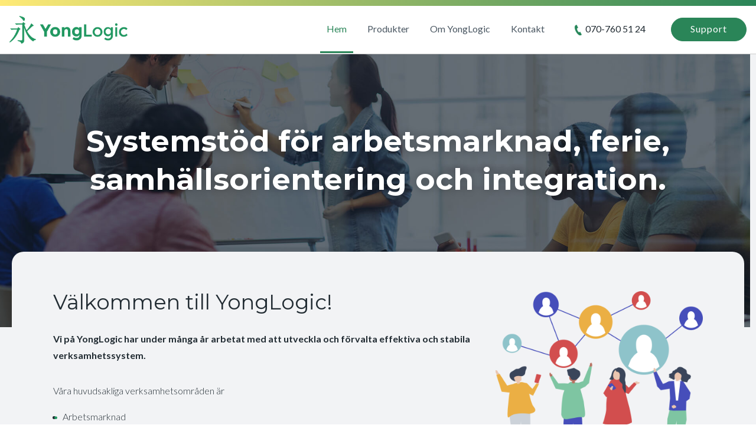

--- FILE ---
content_type: text/html; charset=UTF-8
request_url: https://www.yonglogic.se/
body_size: 4943
content:
<!DOCTYPE html PUBLIC "-//W3C//DTD XHTML 1.0 Transitional//EN" "https://www.w3.org/TR/xhtml1/DTD/xhtml1-transitional.dtd">
<html>
  <head>
	
    <title>Yong Logic Stockholm | Systemstöd för arbetsmarknad, ferie, samhällsorientering och integration. - yong</title>
	<meta name="generator" content="WebPages www.nklt.se">
    <meta charset="utf-8">
	<meta name="viewport" content="width=device-width initial-scale=1.0">
	<link rel="canonical" href="https://www.yonglogic.com/" />
	
	<meta property="og:description" content="Välkommen till YongLogic! Vi på YongLogic har under många år arbetat med att utveckla och förvalta effektiva och stabila verksamhetssystem. Våra huvudsakliga verksamhetsområden är Arbetsmarknad Samhällsorientering Integration Vi prioriterar långsiktiga och förtroendefulla relationer med våra kunder. I flera fall har vår personal arbetat med uppdrag åt samma kunder i mer än 20 år. Öppna avtal inga bindningar inga begränsningar Produkter Hem yong ..." />
    <!-- <link rel="icon" href="data:," /> -->
    <link rel="stylesheet" type="text/css" href="/WebObjects/webpages.woa/Contents/WebServerResources/templates.css"/>

    <link rel="stylesheet" type="text/css" href="/css/css/yong_basic20190107095242.css"/>

	<script type="text/javascript" src="/WebObjects/webpages.woa/Contents/WebServerResources/zoomify.js"></script>
	<script type="text/javascript" src="/WebObjects/webpages.woa/Contents/WebServerResources/jquery-3.7.1.min.js"></script>
	<script type="text/javascript" src="/WebObjects/webpages.woa/Contents/WebServerResources/nkltlib.js"></script>
 	<meta name="viewport" content="width=device-width initial-scale=0.99999"/>
<link rel="shortcut icon" href="http://foretagssidorna.se/yong/attachment/favicon.png">
<script>
/*! Sidr - v1.2.1 - 2013-11-06
 * https://github.com/artberri/sidr
 * Copyright (c) 2013 Alberto Varela; Licensed MIT */
(function(e){var t=!1,i=!1,n={isUrl:function(e){var t=RegExp("^(https?:\\/\\/)?((([a-z\\d]([a-z\\d-]*[a-z\\d])*)\\.)+[a-z]{2,}|((\\d{1,3}\\.){3}\\d{1,3}))(\\:\\d+)?(\\/[-a-z\\d%_.~+]*)*(\\?[;&a-z\\d%_.~+=-]*)?(\\#[-a-z\\d_]*)?$","i");return t.test(e)?!0:!1},loadContent:function(e,t){e.html(t)},addPrefix:function(e){var t=e.attr("id"),i=e.attr("class");"string"==typeof t&&""!==t&&e.attr("id",t.replace(/([A-Za-z0-9_.\-]+)/g,"sidr-id-$1")),"string"==typeof i&&""!==i&&"sidr-inner"!==i&&e.attr("class",i.replace(/([A-Za-z0-9_.\-]+)/g,"sidr-class-$1")),e.removeAttr("style")},execute:function(n,s,a){"function"==typeof s?(a=s,s="sidr"):s||(s="sidr");var r,d,l,c=e("#"+s),u=e(c.data("body")),f=e("html"),p=c.outerWidth(!0),g=c.data("speed"),h=c.data("side"),m=c.data("displace"),v=c.data("onOpen"),y=c.data("onClose"),x="sidr"===s?"sidr-open":"sidr-open "+s+"-open";if("open"===n||"toggle"===n&&!c.is(":visible")){if(c.is(":visible")||t)return;if(i!==!1)return o.close(i,function(){o.open(s)}),void 0;t=!0,"left"===h?(r={left:p+"px"},d={left:"0px"}):(r={right:p+"px"},d={right:"0px"}),u.is("body")&&(l=f.scrollTop(),f.css("overflow-x","hidden").scrollTop(l)),m?u.addClass("sidr-animating").css({width:u.width(),position:"absolute"}).animate(r,g,function(){e(this).addClass(x)}):setTimeout(function(){e(this).addClass(x)},g),c.css("display","block").animate(d,g,function(){t=!1,i=s,"function"==typeof a&&a(s),u.removeClass("sidr-animating")}),v()}else{if(!c.is(":visible")||t)return;t=!0,"left"===h?(r={left:0},d={left:"-"+p+"px"}):(r={right:0},d={right:"-"+p+"px"}),u.is("body")&&(l=f.scrollTop(),f.removeAttr("style").scrollTop(l)),u.addClass("sidr-animating").animate(r,g).removeClass(x),c.animate(d,g,function(){c.removeAttr("style").hide(),u.removeAttr("style"),e("html").removeAttr("style"),t=!1,i=!1,"function"==typeof a&&a(s),u.removeClass("sidr-animating")}),y()}}},o={open:function(e,t){n.execute("open",e,t)},close:function(e,t){n.execute("close",e,t)},toggle:function(e,t){n.execute("toggle",e,t)},toogle:function(e,t){n.execute("toggle",e,t)}};e.sidr=function(t){return o[t]?o[t].apply(this,Array.prototype.slice.call(arguments,1)):"function"!=typeof t&&"string"!=typeof t&&t?(e.error("Method "+t+" does not exist on jQuery.sidr"),void 0):o.toggle.apply(this,arguments)},e.fn.sidr=function(t){var i=e.extend({name:"sidr",speed:200,side:"left",source:null,renaming:!0,body:"body",displace:!0,onOpen:function(){},onClose:function(){}},t),s=i.name,a=e("#"+s);if(0===a.length&&(a=e("<div />").attr("id",s).appendTo(e("body"))),a.addClass("sidr").addClass(i.side).data({speed:i.speed,side:i.side,body:i.body,displace:i.displace,onOpen:i.onOpen,onClose:i.onClose}),"function"==typeof i.source){var r=i.source(s);n.loadContent(a,r)}else if("string"==typeof i.source&&n.isUrl(i.source))e.get(i.source,function(e){n.loadContent(a,e)});else if("string"==typeof i.source){var d="",l=i.source.split(",");if(e.each(l,function(t,i){d+='<div class="sidr-inner">'+e(i).html()+"</div>"}),i.renaming){var c=e("<div />").html(d);c.find("*").each(function(t,i){var o=e(i);n.addPrefix(o)}),d=c.html()}n.loadContent(a,d)}else null!==i.source&&e.error("Invalid Sidr Source");return this.each(function(){var t=e(this),i=t.data("sidr");i||(t.data("sidr",s),"ontouch"in document.documentElement?(t.bind("touchstart",function(e){e.originalEvent.touches[0],this.touched=e.timeStamp}),t.bind("touchend",function(e){var t=Math.abs(e.timeStamp-this.touched);200>t&&(e.preventDefault(),o.toggle(s))})):t.click(function(e){e.preventDefault(),o.toggle(s)}))})}})(jQuery);

jQuery(document).ready(function() {
	jQuery('#nav-toggle').sidr({
		name: 'sidr-main',
		source: '#mobile_menu',
		side: 'right',
	});

jQuery('.ll_template_produkter1').equalHeights();

if(jQuery('#content > .inner > .part > .image').hasClass('size_topbild')){
var bg = jQuery('.size_topbild > .part_image').css('background-image');
jQuery('.topsektion > .inner > .images > .image > .part_image').css("background-image", bg).addClass('bytt_bild');
jQuery( ".size_topbild" ).remove();
}

});
</script>
 	
     
    
  </head>
  <body class="page_hem page_level_1 is_leaf start_page c4 c1_plus">
	
      
      <div id = "wrap_admin"><!--

    --><div id = "outer_wrap" class = "content_height"><div id = "wrap">
  
     
          
            
              
                
                  <div id="header"><div class="inner"><div class="part section sl0 i1 odd first imgs_0">
	
	
	
	
	
    

	
	
	
	
	
	
	
	
	
	
	
	
	
	
	<div class="inner"><h1 class="part heading sl1 i1 odd first imgs_1 logga">
	<a class = "l_internal" href="/?lang=en"><span class="image no_caption no_float wide size_original" style="max-width:585px; max-height:136px;"><picture class="part_image"><img src="/yong/image/yonglogiclogotyp.png" width="585" height="136" style=" aspect-ratio: 585/136;" ></picture></span></a>
	
	
	
	
    

	
	
	
	
	
	
	
	
	
	
	
	
	
	
	
	
	
	
	
</h1><div class="part text sl1 i2 even imgs_1 knapp_länk till_höger"><div class="inner"><p><span class="image no_caption no_float tall size_kontaktikon" style="max-width:18px; max-height:18px;"><picture class="part_image"><img src="/yong/image/telefon3_kontaktikon.png" width="18" height="18" style=" aspect-ratio: 18/18;" ></picture></span> 070-760 51 24 <a class = "l_internal" href="/support?lang=en">Support</a></p></div>

	
	
	
	
	
    

	
	
	
	
	
	
	
	
	
	
	
	
	
	
	
	
	
	
	
</div>
	
	
	
	
	
    

	
	
	
	
	
  <div class="part menu sl1 i3 odd imgs_0 horizontal mc4 mc1_plus" id="menu"><span class="menu_button"></span><div class="inner">
    
    <ul><li class="i1 in_hem first odd age_year"><a class="current" href="/?lang=en"><span>Hem</span></a></li><li class="i2 in_produkter age_year"><a class="group" href="/produkter?lang=en"><span>Produkter</span></a></li><li class="i3 in_om-yonglogic odd age_year"><a href="/om-yonglogic?lang=en"><span>Om YongLogic</span></a></li><li class="i4 in_kontakt last age_year"><a href="/kontakt?lang=en"><span>Kontakt</span></a></li></ul>
  </div></div>


	
	
	
	
	
	
	
	
	
	
	
	
	
	

	
	
	
	
	
    

	
	
	
	
	
  <div class="part menu sl1 i4 even imgs_0 mobile_menu mc4 mc1_plus" id="mobile_menu"><span class="menu_button"></span><div class="inner">
    
    <ul><li class="i1 in_hem first odd age_year"><a class="current" href="/?lang=en"><span>Hem</span></a></li><li class="i2 in_produkter age_year"><a class="group" href="/produkter?lang=en"><span>Produkter</span></a></li><li class="i3 in_om-yonglogic odd age_year"><a href="/om-yonglogic?lang=en"><span>Om YongLogic</span></a></li><li class="i4 in_kontakt last age_year"><a href="/kontakt?lang=en"><span>Kontakt</span></a></li></ul>
  </div></div>


	
	
	
	
	
	
	
	
	
	
	
	
	
	
<div class="part html sl1 i5 odd last imgs_0"><div class="inner"><a id="nav-toggle" href="#"><span></span></a>
<script>
document.querySelector( "#nav-toggle" ).addEventListener( "click", function() {
	this.classList.toggle( "active" );
});
</script></div>
	
	
	
	
	
    

	
	
	
	
	
	
	
	
	
	
	
	
	
	
	
	
	
	
	
</div></div>
	
	
	
	
</div><div class="part section sl0 i2 even last imgs_0 topsektion centrerad luftig">
	
	
	
	
	
    

	
	
	
	
	
	
	
	
	
	
	
	
	
	
	<div class="inner"><h1 class="part heading sl1 i1 odd first imgs_0" id="startsidan">
	Systemstöd för arbetsmarknad, ferie, samhällsorientering och integration.
	
	
	
	
    

	
	
	
	
	
	
	
	
	
	
	
	
	
	
	
	
	
	
	
</h1><h1 class="part heading sl1 i2 even imgs_0" id="page_name">
	Hem
	
	
	
	
    

	
	
	
	
	
	
	
	
	
	
	
	
	
	
	
	
	
	
	
</h1><div class="part images sl1 i3 odd last imgs_2">
	
	
	
	
	
    

	
	
	
	
	
	
	
	
	
	
	  
	  
	<span class="image no_caption no_float tall cover size_bakgrundsbild" style="max-width:1800px; max-height:1800px;"><picture class="part_image"><img src="/yong/image/projektbild_bakgrundsbild.jpg" width="1800" height="1800" style=" aspect-ratio: 1800/1800;" ></picture></span><span class="image no_caption no_float tall cover size_bakgrundsbild" style="max-width:1800px; max-height:1800px;"><picture class="part_image"><img src="/yong/image/huvudbild2_bakgrundsbild.jpg" width="1800" height="1800" style=" aspect-ratio: 1800/1800;" ></picture></span>

	
	
	
	
	
	
	
	
	
	
</div></div>
	
	
	
	
</div></div></div>
                
              
              
            
              
                
              
              
            
              
              
                
                 <div id = "content_admin">
                 	
  
  
  
    <div id="content"><div class="inner">
      
      	

			<div class="part section sl0 i1 odd first imgs_0 luftig">
	
	
	
	
	
    

	
	
	
	
	
	
	
	
	
	
	
	
	
	
	<div class="inner"><div class="part section sl1 i1 odd first imgs_0 tvåtredjedelar">
	
	
	
	
	
    

	
	
	
	
	
	
	
	
	
	
	
	
	
	
	<div class="inner"><h1 class="part heading sl2 i1 odd first imgs_0">
	Välkommen till YongLogic!
	
	
	
	
    

	
	
	
	
	
	
	
	
	
	
	
	
	
	
	
	
	
	
	
</h1><div class="part text sl2 i2 even last imgs_0"><div class="inner"><p><b>Vi på YongLogic har under många år arbetat med att utveckla och förvalta effektiva och stabila verksamhetssystem.</b> </p><p>Våra huvudsakliga verksamhetsområden är </p><ul class = "text_list"><li>Arbetsmarknad</li><li>Samhällsorientering</li><li>Integration</li></ul><p>Vi prioriterar långsiktiga och förtroendefulla relationer med våra kunder. I flera fall har vår personal arbetat med uppdrag åt samma kunder i mer än 20 år. </p><p>Öppna avtal – inga bindningar – inga begränsningar<br/></p></div>

	
	
	
	
	
    

	
	
	
	
	
	
	
	
	
	
	
	
	
	
	
	
	
	
	
</div></div>
	
	
	
	
</div><div class="part images sl1 i2 even last imgs_1 tredjedel">
	
	
	
	
	
    

	
	
	
	
	
	
	
	
	
	
	  
	  
	<span class="image no_caption no_float wide size_fullviddsbild" style="max-width:421px; max-height:335px;"><picture class="part_image"><img src="/yong/image/screenshot20190108at163203_fullviddsbild.png" width="421" height="335" style=" aspect-ratio: 421/335;" ></picture></span>

	
	
	
	
	
	
	
	
	
	
</div></div>
	
	
	
	
</div><div class="part html sl0 i2 even imgs_0"><div class="inner"><hr></div>
	
	
	
	
	
    

	
	
	
	
	
	
	
	
	
	
	
	
	
	
	
	
	
	
	
</div><div class="part section sl0 i3 odd last imgs_0 luftig">
	
	
	
	
	
    

	
	
	
	
	
	
	
	
	
	
	
	
	
	
	<div class="inner"><h1 class="part heading sl1 i1 odd first imgs_0 centrerad">
	Produkter
	
	
	
	
    

	
	
	
	
	
	
	
	
	
	
	
	
	
	
	
	
	
	
	
</h1><div class="part loopdiv sl1 i2 even last imgs_0">
	
	
	
	
	<div class="inner"><div class="repetition_text" id="list_0.1.39.10.1.0.1.1.2.3.1.1.5.1.2.1.1.0.2.1.0.44.0.0.1.0.1.1.0.12.0.0.0">
	
	

	
		<ul class="ll_list">
			  
    <li class="ll ll_page_gw-arbetsmarknad ll_pub_days_2575 odd ll_template_produkter1 ll_display_template_ingress" id="gw-arbetsmarknad">
      <span class="publishedTime">2019-01-10 10:28</span>
      <span class="tag"></span>

      
		<div class="inner">
			<h3 class="part heading sl1 i1 odd first imgs_0 tp_rubrik">
	GW Arbetsmarknad
	
	
	
	
    

	
	
	
	
	
	
	
	
	
	
	
	
	
	
	
	
	
	
	
</h3><div class="part text sl1 i2 even imgs_0 tp_ingress"><div class="inner"><p>GW Arbetsmarknad är ett mycket omfattande ärendehanteringssystem för kommunala arbetsmarknadsverksamheter.</p></div>

	
	
	
	
	
    

	
	
	
	
	
	
	
	
	
	
	
	
	
	
	
	
	
	
	
</div><div class="part text sl1 i3 odd last imgs_0"><div class="inner"><p><a class = "l_internal" href="/produkter?lang=en">Läs mer</a></p></div>

	
	
	
	
	
    

	
	
	
	
	
	
	
	
	
	
	
	
	
	
	
	
	
	
	
</div>
 	        <span class="al_info">
	          
	            
	            	<a href="/gw-arbetsmarknad?lang=en">info</a>
	            
	          
	        </span>
	        
 		</div>

     
	  
    </li>
  
    <li class="ll ll_page_yong-so ll_pub_days_2576 even ll_template_produkter1 ll_display_template_ingress" id="yong-so">
      <span class="publishedTime">2019-01-09 10:29</span>
      <span class="tag"></span>

      
		<div class="inner">
			<h3 class="part heading sl1 i1 odd first imgs_0 tp_rubrik">
	Yong SO
	
	
	
	
    

	
	
	
	
	
	
	
	
	
	
	
	
	
	
	
	
	
	
	
</h3><div class="part text sl1 i2 even imgs_0 tp_ingress"><div class="inner"><p>Yong-Kurs är ett användarvänligt verksamhetsstöd för samhällsorientering.</p></div>

	
	
	
	
	
    

	
	
	
	
	
	
	
	
	
	
	
	
	
	
	
	
	
	
	
</div><div class="part text sl1 i3 odd last imgs_0"><div class="inner"><p><a class = "l_internal" href="/produkter?lang=en">Läs mer</a></p></div>

	
	
	
	
	
    

	
	
	
	
	
	
	
	
	
	
	
	
	
	
	
	
	
	
	
</div>
 	        <span class="al_info">
	          
	            
	            	<a href="/yong-so?lang=en">info</a>
	            
	          
	        </span>
	        
 		</div>

     
	  
    </li>
  
    <li class="ll ll_page_yong-ekb ll_pub_days_3250 odd ll_template_produkter1 ll_display_template_ingress" id="yong-ekb">
      <span class="publishedTime">2017-03-05 13:44</span>
      <span class="tag"></span>

      
		<div class="inner">
			<h3 class="part heading sl1 i1 odd first imgs_0 tp_rubrik">
	Yong EKB
	
	
	
	
    

	
	
	
	
	
	
	
	
	
	
	
	
	
	
	
	
	
	
	
</h3><div class="part text sl1 i2 even imgs_0 tp_ingress"><div class="inner"><p>Yong EKB är ett verksamhetsstöd specifikt utformat för administration av ensamkommande barn.</p></div>

	
	
	
	
	
    

	
	
	
	
	
	
	
	
	
	
	
	
	
	
	
	
	
	
	
</div><div class="part text sl1 i3 odd last imgs_0"><div class="inner"><p><a class = "l_internal" href="/produkter?lang=en">Läs mer</a></p></div>

	
	
	
	
	
    

	
	
	
	
	
	
	
	
	
	
	
	
	
	
	
	
	
	
	
</div>
 	        <span class="al_info">
	          
	            
	            	<a href="/yong-ekb?lang=en">info</a>
	            
	          
	        </span>
	        
 		</div>

     
	  
    </li>
  
		</ul>
	
</div>
</div>
    

	
	
	
	
	
	
	
	
	
	
	
	
	
	
	
	
	
	
	
</div></div>
	
	
	
	
</div>

        
    

      
      

    </div></div>
  


                 </div>
                
              
            
              
                
                  <div id="footer"><div class="inner"><div class="part text sl0 i1 odd first imgs_1 fjärdedel centrerad"><div class="inner"><span class="image no_caption no_float wide size_halvbild" style="max-width:900px; max-height:812px;"><picture class="part_image"><img src="/yong/image/yonglogiclogotypaltvit_halvbild.png" width="900" height="812" style=" aspect-ratio: 900/812;" ></picture></span></div>

	
	
	
	
	
    

	
	
	
	
	
	
	
	
	
	
	
	
	
	
	
	
	
	
	
</div><div class="part section sl0 i2 even imgs_0 tredjedel">
	
	
	
	
	
    

	
	
	
	
	
	
	
	
	
	
	
	
	
	
	<div class="inner"><div class="part section sl1 i1 odd first imgs_0 halv">
	
	
	
	
	
    

	
	
	
	
	
	
	
	
	
	
	
	
	
	
	<div class="inner"><h6 class="part heading sl2 i1 odd first imgs_0">
	Läs mer
	
	
	
	
    

	
	
	
	
	
	
	
	
	
	
	
	
	
	
	
	
	
	
	
</h6>
	
	
	
	
	
    

	
	
	
	
	
  <div class="part menu sl2 i2 even last imgs_0 footermenu mc4 mc1_plus" id="footermenu"><span class="menu_button"></span><div class="inner">
    
    <ul><li class="i1 in_hem first odd age_year"><a class="current" href="/?lang=en"><span>Hem</span></a></li><li class="i2 in_produkter age_year"><a class="group" href="/produkter?lang=en"><span>Produkter</span></a></li><li class="i3 in_om-yonglogic odd age_year"><a href="/om-yonglogic?lang=en"><span>Om YongLogic</span></a></li><li class="i4 in_kontakt last age_year"><a href="/kontakt?lang=en"><span>Kontakt</span></a></li></ul>
  </div></div>


	
	
	
	
	
	
	
	
	
	
	
	
	
	
</div>
	
	
	
	
</div><div class="part section sl1 i2 even last imgs_0 halv">
	
	
	
	
	
    

	
	
	
	
	
	
	
	
	
	
	
	
	
	
	<div class="inner"><h6 class="part heading sl2 i1 odd first imgs_0">
	Produkter
	
	
	
	
    

	
	
	
	
	
	
	
	
	
	
	
	
	
	
	
	
	
	
	
</h6>
	
	
	
	
	
    

	
	
	
	
	
  <div class="part menu sl2 i2 even last imgs_0 footermenu mc3 mc1_plus" id="footermenu"><span class="menu_button"></span><div class="inner">
    
    <ul><li class="i1 in_yong-so first odd age_year"><a href="/yong-so?lang=en"><span>Yong SO</span></a></li><li class="i2 in_gw-arbetsmarknad age_year"><a href="/gw-arbetsmarknad?lang=en"><span>GW Arbetsmarknad</span></a></li><li class="i3 in_yong-ekb last odd age_year"><a href="/yong-ekb?lang=en"><span>Yong EKB</span></a></li></ul>
  </div></div>


	
	
	
	
	
	
	
	
	
	
	
	
	
	
</div>
	
	
	
	
</div></div>
	
	
	
	
</div><div class="part section sl0 i3 odd imgs_0 fjärdedel högerställd">
	
	
	
	
	
    

	
	
	
	
	
	
	
	
	
	
	
	
	
	
	<div class="inner"><h6 class="part heading sl1 i1 odd first imgs_0">
	Kontakta oss
	
	
	
	
    

	
	
	
	
	
	
	
	
	
	
	
	
	
	
	
	
	
	
	
</h6><div class="part text sl1 i2 even last imgs_0"><div class="inner"><p><b>YongLogic AB</b><br/>Olsmässgatan 19<br/>129 44 Hägersten<br/>070-760 51 24<br/><span class="obfusc">PGEgY2xhc3MgPSAibF9tYWlsIGxfbmV3X3dpbmRvdyIgaHJlZj0ibWFpbHRvOmluZm9AeW9uZ2xvZ2ljLnNlIiB0YXJnZXQ9X2JsYW5rPmluZm9AeW9uZ2xvZ2ljLnNlPC9hPg==</span><br/>556594-4245</p></div>

	
	
	
	
	
    

	
	
	
	
	
	
	
	
	
	
	
	
	
	
	
	
	
	
	
</div></div>
	
	
	
	
</div><div class="part images sl0 i4 even last imgs_2 fjärdedel">
	
	
	
	
	
    

	
	
	
	
	
	
	
	
	
	
	  
	  
	<span class="image no_caption no_float wide size_fullviddsbild" style="max-width:295px; max-height:266px;"><picture class="part_image"><img src="/yong/image/uc_fullviddsbild.png" width="295" height="266" style=" aspect-ratio: 295/266;" ></picture></span>

	
	
	
	
	
	
	
	
	
	
</div></div></div>
                
              
              
            
          
          
    	  <div id = "content_provider"><a href = "https://www.nklt.se">Webbyrå företag</a></div>
        </div></div>
        
	       
        

      </div>
    

    
  </body>
</html>


--- FILE ---
content_type: text/css
request_url: https://www.yonglogic.se/WebObjects/webpages.woa/Contents/WebServerResources/templates.css
body_size: 13784
content:
@font-face{font-family:'swiper-icons';src:url('data:application/font-woff;charset=utf-8;base64, [base64]//wADZ2x5ZgAAAywAAADMAAAD2MHtryVoZWFkAAABbAAAADAAAAA2E2+eoWhoZWEAAAGcAAAAHwAAACQC9gDzaG10eAAAAigAAAAZAAAArgJkABFsb2NhAAAC0AAAAFoAAABaFQAUGG1heHAAAAG8AAAAHwAAACAAcABAbmFtZQAAA/gAAAE5AAACXvFdBwlwb3N0AAAFNAAAAGIAAACE5s74hXjaY2BkYGAAYpf5Hu/j+W2+MnAzMYDAzaX6QjD6/4//Bxj5GA8AuRwMYGkAPywL13jaY2BkYGA88P8Agx4j+/8fQDYfA1AEBWgDAIB2BOoAeNpjYGRgYNBh4GdgYgABEMnIABJzYNADCQAACWgAsQB42mNgYfzCOIGBlYGB0YcxjYGBwR1Kf2WQZGhhYGBiYGVmgAFGBiQQkOaawtDAoMBQxXjg/wEGPcYDDA4wNUA2CCgwsAAAO4EL6gAAeNpj2M0gyAACqxgGNWBkZ2D4/wMA+xkDdgAAAHjaY2BgYGaAYBkGRgYQiAHyGMF8FgYHIM3DwMHABGQrMOgyWDLEM1T9/w8UBfEMgLzE////P/5//f/V/xv+r4eaAAeMbAxwIUYmIMHEgKYAYjUcsDAwsLKxc3BycfPw8jEQA/[base64]/uznmfPFBNODM2K7MTQ45YEAZqGP81AmGGcF3iPqOop0r1SPTaTbVkfUe4HXj97wYE+yNwWYxwWu4v1ugWHgo3S1XdZEVqWM7ET0cfnLGxWfkgR42o2PvWrDMBSFj/IHLaF0zKjRgdiVMwScNRAoWUoH78Y2icB/yIY09An6AH2Bdu/UB+yxopYshQiEvnvu0dURgDt8QeC8PDw7Fpji3fEA4z/PEJ6YOB5hKh4dj3EvXhxPqH/SKUY3rJ7srZ4FZnh1PMAtPhwP6fl2PMJMPDgeQ4rY8YT6Gzao0eAEA409DuggmTnFnOcSCiEiLMgxCiTI6Cq5DZUd3Qmp10vO0LaLTd2cjN4fOumlc7lUYbSQcZFkutRG7g6JKZKy0RmdLY680CDnEJ+UMkpFFe1RN7nxdVpXrC4aTtnaurOnYercZg2YVmLN/d/gczfEimrE/fs/bOuq29Zmn8tloORaXgZgGa78yO9/cnXm2BpaGvq25Dv9S4E9+5SIc9PqupJKhYFSSl47+Qcr1mYNAAAAeNptw0cKwkAAAMDZJA8Q7OUJvkLsPfZ6zFVERPy8qHh2YER+3i/BP83vIBLLySsoKimrqKqpa2hp6+jq6RsYGhmbmJqZSy0sraxtbO3sHRydnEMU4uR6yx7JJXveP7WrDycAAAAAAAH//wACeNpjYGRgYOABYhkgZgJCZgZNBkYGLQZtIJsFLMYAAAw3ALgAeNolizEKgDAQBCchRbC2sFER0YD6qVQiBCv/H9ezGI6Z5XBAw8CBK/m5iQQVauVbXLnOrMZv2oLdKFa8Pjuru2hJzGabmOSLzNMzvutpB3N42mNgZGBg4GKQYzBhYMxJLMlj4GBgAYow/P/PAJJhLM6sSoWKfWCAAwDAjgbRAAB42mNgYGBkAIIbCZo5IPrmUn0hGA0AO8EFTQAA');font-weight:400;font-style:normal}:root{--swiper-theme-color:#222}.swiper{margin-left:auto;margin-right:auto;position:relative;overflow:hidden;list-style:none;padding:0;z-index:1}.swiper-vertical>.swiper-wrapper{flex-direction:column}.swiper-wrapper{position:relative;width:100%;height:100%;z-index:1;display:flex;transition-property:transform;box-sizing:content-box}.swiper-android .swiper-slide,.swiper-wrapper{transform:translate3d(0, 0, 0)}.swiper-pointer-events{touch-action:pan-y}.swiper-pointer-events.swiper-vertical{touch-action:pan-x}.swiper-slide{flex-shrink:0;width:100%;height:100%;position:relative;transition-property:transform}.swiper-slide-invisible-blank{visibility:hidden}.swiper-autoheight,.swiper-autoheight .swiper-slide{height:auto}.swiper-autoheight .swiper-wrapper{align-items:flex-start;transition-property:transform, height}.swiper-backface-hidden .swiper-slide{transform:translateZ(0);backface-visibility:hidden}.swiper-3d,.swiper-3d.swiper-css-mode .swiper-wrapper{perspective:1200px}.swiper-3d .swiper-wrapper,.swiper-3d .swiper-slide,.swiper-3d .swiper-slide-shadow,.swiper-3d .swiper-slide-shadow-left,.swiper-3d .swiper-slide-shadow-right,.swiper-3d .swiper-slide-shadow-top,.swiper-3d .swiper-slide-shadow-bottom,.swiper-3d .swiper-cube-shadow{transform-style:preserve-3d}.swiper-3d .swiper-slide-shadow,.swiper-3d .swiper-slide-shadow-left,.swiper-3d .swiper-slide-shadow-right,.swiper-3d .swiper-slide-shadow-top,.swiper-3d .swiper-slide-shadow-bottom{position:absolute;left:0;top:0;width:100%;height:100%;pointer-events:none;z-index:10}.swiper-3d .swiper-slide-shadow{background:rgba(0,0,0,0.15)}.swiper-3d .swiper-slide-shadow-left{background-image:linear-gradient(to left, rgba(0,0,0,0.5), rgba(0,0,0,0))}.swiper-3d .swiper-slide-shadow-right{background-image:linear-gradient(to right, rgba(0,0,0,0.5), rgba(0,0,0,0))}.swiper-3d .swiper-slide-shadow-top{background-image:linear-gradient(to top, rgba(0,0,0,0.5), rgba(0,0,0,0))}.swiper-3d .swiper-slide-shadow-bottom{background-image:linear-gradient(to bottom, rgba(0,0,0,0.5), rgba(0,0,0,0))}.swiper-css-mode>.swiper-wrapper{overflow:auto;scrollbar-width:none;-ms-overflow-style:none}.swiper-css-mode>.swiper-wrapper::-webkit-scrollbar{display:none}.swiper-css-mode>.swiper-wrapper>.swiper-slide{scroll-snap-align:start start}.swiper-horizontal.swiper-css-mode>.swiper-wrapper{scroll-snap-type:x mandatory}.swiper-vertical.swiper-css-mode>.swiper-wrapper{scroll-snap-type:y mandatory}.swiper-centered>.swiper-wrapper::before{content:'';flex-shrink:0;order:9999}.swiper-centered.swiper-horizontal>.swiper-wrapper>.swiper-slide:first-child{margin-inline-start:var(--swiper-centered-offset-before)}.swiper-centered.swiper-horizontal>.swiper-wrapper::before{height:100%;min-height:1px;width:var(--swiper-centered-offset-after)}.swiper-centered.swiper-vertical>.swiper-wrapper>.swiper-slide:first-child{margin-block-start:var(--swiper-centered-offset-before)}.swiper-centered.swiper-vertical>.swiper-wrapper::before{width:100%;min-width:1px;height:var(--swiper-centered-offset-after)}.swiper-centered>.swiper-wrapper>.swiper-slide{scroll-snap-align:center center}.swiper-cube{overflow:visible}.swiper-cube .swiper-slide{pointer-events:none;backface-visibility:hidden;z-index:1;visibility:hidden;transform-origin:0 0;width:100%;height:100%}.swiper-cube .swiper-slide .swiper-slide{pointer-events:none}.swiper-cube.swiper-rtl .swiper-slide{transform-origin:100% 0}.swiper-cube .swiper-slide-active,.swiper-cube .swiper-slide-active .swiper-slide-active{pointer-events:auto}.swiper-cube .swiper-slide-active,.swiper-cube .swiper-slide-next,.swiper-cube .swiper-slide-prev,.swiper-cube .swiper-slide-next+.swiper-slide{pointer-events:auto;visibility:visible}.swiper-cube .swiper-slide-shadow-top,.swiper-cube .swiper-slide-shadow-bottom,.swiper-cube .swiper-slide-shadow-left,.swiper-cube .swiper-slide-shadow-right{z-index:0;backface-visibility:hidden}.swiper-cube .swiper-cube-shadow{position:absolute;left:0;bottom:0px;width:100%;height:100%;opacity:.6;z-index:0}.swiper-cube .swiper-cube-shadow:before{content:'';background:#000;position:absolute;left:0;top:0;bottom:0;right:0;-webkit-filter:blur(50px);filter:blur(50px)}.swiper-fade.swiper-free-mode .swiper-slide{transition-timing-function:ease-out}.swiper-fade .swiper-slide{pointer-events:none;transition-property:opacity}.swiper-fade .swiper-slide .swiper-slide{pointer-events:none}.swiper-fade .swiper-slide-active,.swiper-fade .swiper-slide-active .swiper-slide-active{pointer-events:auto}.swiper-flip{overflow:visible}.swiper-flip .swiper-slide{pointer-events:none;backface-visibility:hidden;z-index:1}.swiper-flip .swiper-slide .swiper-slide{pointer-events:none}.swiper-flip .swiper-slide-active,.swiper-flip .swiper-slide-active .swiper-slide-active{pointer-events:auto}.swiper-flip .swiper-slide-shadow-top,.swiper-flip .swiper-slide-shadow-bottom,.swiper-flip .swiper-slide-shadow-left,.swiper-flip .swiper-slide-shadow-right{z-index:0;backface-visibility:hidden}.swiper-free-mode>.swiper-wrapper{transition-timing-function:ease-out;margin:0 auto}.swiper-lazy-preloader{width:42px;height:42px;position:absolute;left:50%;top:50%;margin-left:-21px;margin-top:-21px;z-index:10;transform-origin:50%;box-sizing:border-box;border:4px solid var(--swiper-preloader-color, var(--swiper-theme-color));border-radius:50%;border-top-color:transparent}.swiper:not(.swiper-watch-progress) .swiper-lazy-preloader,.swiper-watch-progress .swiper-slide-visible .swiper-lazy-preloader{animation:swiper-preloader-spin 1s infinite linear}.swiper-lazy-preloader-white{--swiper-preloader-color:#fff}.swiper-lazy-preloader-black{--swiper-preloader-color:#000}@keyframes swiper-preloader-spin{0%{transform:rotate(0deg)}100%{transform:rotate(360deg)}}:root{--swiper-navigation-size:44px}.swiper-button-prev,.swiper-button-next{position:absolute;top:50%;width:calc(var(--swiper-navigation-size) / 44 * 27);height:var(--swiper-navigation-size);margin-top:calc(0 - (var(--swiper-navigation-size) / 2));z-index:10;cursor:pointer;display:flex;align-items:center;justify-content:center;color:var(--swiper-navigation-color, var(--swiper-theme-color))}.swiper-button-prev.swiper-button-disabled,.swiper-button-next.swiper-button-disabled{opacity:.35;cursor:auto;pointer-events:none}.swiper-button-prev.swiper-button-hidden,.swiper-button-next.swiper-button-hidden{opacity:0;cursor:auto;pointer-events:none}.swiper-navigation-disabled .swiper-button-prev,.swiper-navigation-disabled .swiper-button-next{display:none !important}.swiper-button-prev:after,.swiper-button-next:after{font-family:swiper-icons;font-size:var(--swiper-navigation-size);text-transform:none !important;letter-spacing:0;font-variant:initial;line-height:1}.swiper-button-prev,.swiper-rtl .swiper-button-next{left:10px;right:auto}.swiper-button-prev:after,.swiper-rtl .swiper-button-next:after{content:'prev'}.swiper-button-next,.swiper-rtl .swiper-button-prev{right:10px;left:auto}.swiper-button-next:after,.swiper-rtl .swiper-button-prev:after{content:'next'}.swiper-button-lock{display:none}.swiper-pagination{position:absolute;text-align:center;transition:300ms opacity;transform:translate3d(0, 0, 0);z-index:10}.swiper-pagination.swiper-pagination-hidden{opacity:0}.swiper-pagination-disabled>.swiper-pagination,.swiper-pagination.swiper-pagination-disabled{display:none !important}.swiper-pagination-fraction,.swiper-pagination-custom,.swiper-horizontal>.swiper-pagination-bullets,.swiper-pagination-bullets.swiper-pagination-horizontal{top:10px;bottom:auto;width:100%}.swiper-pagination-bullets-dynamic{overflow:hidden;font-size:0}.swiper-pagination-bullets-dynamic .swiper-pagination-bullet{transform:scale(.33);position:relative}.swiper-pagination-bullets-dynamic .swiper-pagination-bullet-active{transform:scale(1)}.swiper-pagination-bullets-dynamic .swiper-pagination-bullet-active-main{transform:scale(1)}.swiper-pagination-bullets-dynamic .swiper-pagination-bullet-active-prev{transform:scale(.66)}.swiper-pagination-bullets-dynamic .swiper-pagination-bullet-active-prev-prev{transform:scale(.33)}.swiper-pagination-bullets-dynamic .swiper-pagination-bullet-active-next{transform:scale(.66)}.swiper-pagination-bullets-dynamic .swiper-pagination-bullet-active-next-next{transform:scale(.33)}.swiper-pagination-bullet{width:var(--swiper-pagination-bullet-width, var(--swiper-pagination-bullet-size, 8px));height:var(--swiper-pagination-bullet-height, var(--swiper-pagination-bullet-size, 8px));display:inline-block;border-radius:50%;background:var(--swiper-pagination-bullet-inactive-color, #000);opacity:var(--swiper-pagination-bullet-inactive-opacity, .2)}button.swiper-pagination-bullet{border:none;margin:0;padding:0;box-shadow:none;appearance:none}.swiper-pagination-clickable .swiper-pagination-bullet{cursor:pointer}.swiper-pagination-bullet:only-child{display:none !important}.swiper-pagination-bullet-active{opacity:var(--swiper-pagination-bullet-opacity, 1);background:var(--swiper-pagination-color, var(--swiper-theme-color))}.swiper-vertical>.swiper-pagination-bullets,.swiper-pagination-vertical.swiper-pagination-bullets{right:10px;top:50%;transform:translate3d(0, -50%, 0)}.swiper-vertical>.swiper-pagination-bullets .swiper-pagination-bullet,.swiper-pagination-vertical.swiper-pagination-bullets .swiper-pagination-bullet{margin:var(--swiper-pagination-bullet-vertical-gap, 6px) 0;display:block}.swiper-vertical>.swiper-pagination-bullets.swiper-pagination-bullets-dynamic,.swiper-pagination-vertical.swiper-pagination-bullets.swiper-pagination-bullets-dynamic{top:50%;transform:translateY(-50%);width:8px}.swiper-vertical>.swiper-pagination-bullets.swiper-pagination-bullets-dynamic .swiper-pagination-bullet,.swiper-pagination-vertical.swiper-pagination-bullets.swiper-pagination-bullets-dynamic .swiper-pagination-bullet{display:inline-block;transition:200ms transform, 200ms top}.swiper-horizontal>.swiper-pagination-bullets .swiper-pagination-bullet,.swiper-pagination-horizontal.swiper-pagination-bullets .swiper-pagination-bullet{margin:0 var(--swiper-pagination-bullet-horizontal-gap, 4px)}.swiper-horizontal>.swiper-pagination-bullets.swiper-pagination-bullets-dynamic,.swiper-pagination-horizontal.swiper-pagination-bullets.swiper-pagination-bullets-dynamic{left:50%;transform:translateX(-50%);white-space:nowrap}.swiper-horizontal>.swiper-pagination-bullets.swiper-pagination-bullets-dynamic .swiper-pagination-bullet,.swiper-pagination-horizontal.swiper-pagination-bullets.swiper-pagination-bullets-dynamic .swiper-pagination-bullet{transition:200ms transform, 200ms left}.swiper-horizontal.swiper-rtl>.swiper-pagination-bullets-dynamic .swiper-pagination-bullet{transition:200ms transform, 200ms right}.swiper-pagination-progressbar{background:rgba(0,0,0,0.25);position:absolute}.swiper-pagination-progressbar .swiper-pagination-progressbar-fill{background:var(--swiper-pagination-color, var(--swiper-theme-color));position:absolute;left:0;top:0;width:100%;height:100%;transform:scale(0);transform-origin:left top}.swiper-rtl .swiper-pagination-progressbar .swiper-pagination-progressbar-fill{transform-origin:right top}.swiper-horizontal>.swiper-pagination-progressbar,.swiper-pagination-progressbar.swiper-pagination-horizontal,.swiper-vertical>.swiper-pagination-progressbar.swiper-pagination-progressbar-opposite,.swiper-pagination-progressbar.swiper-pagination-vertical.swiper-pagination-progressbar-opposite{width:100%;height:4px;left:0;top:0}.swiper-vertical>.swiper-pagination-progressbar,.swiper-pagination-progressbar.swiper-pagination-vertical,.swiper-horizontal>.swiper-pagination-progressbar.swiper-pagination-progressbar-opposite,.swiper-pagination-progressbar.swiper-pagination-horizontal.swiper-pagination-progressbar-opposite{width:4px;height:100%;left:0;top:0}.swiper-pagination-lock{display:none}.swiper-scrollbar{border-radius:10px;position:relative;-ms-touch-action:none;background:rgba(0,0,0,0.1)}.swiper-scrollbar-disabled>.swiper-scrollbar,.swiper-scrollbar.swiper-scrollbar-disabled{display:none !important}.swiper-horizontal>.swiper-scrollbar,.swiper-scrollbar.swiper-scrollbar-horizontal{position:absolute;left:1%;bottom:3px;z-index:50;height:5px;width:98%}.swiper-vertical>.swiper-scrollbar,.swiper-scrollbar.swiper-scrollbar-vertical{position:absolute;right:3px;top:1%;z-index:50;width:5px;height:98%}.swiper-scrollbar-drag{height:100%;width:100%;position:relative;background:rgba(0,0,0,0.5);border-radius:10px;left:0;top:0}.swiper-scrollbar-cursor-drag{cursor:move}.swiper-scrollbar-lock{display:none}.swiper-zoom-container{width:100%;height:100%;display:flex;justify-content:center;align-items:center;text-align:center}.swiper-zoom-container>img,.swiper-zoom-container>svg,.swiper-zoom-container>canvas{max-width:100%;max-height:100%;object-fit:contain}.swiper-slide-zoomed{cursor:move}html,body,div,span,applet,object,iframe,h1,h2,h3,h4,h5,h6,p,blockquote,pre,a,abbr,acronym,address,big,cite,code,del,dfn,em,font,img,ins,kbd,s,samp,small,strike,strong,sub,sup,tt,var,dl,dt,dd,ol,ul,li,fieldset,form,label,legend,table,caption,tbody,tfoot,thead,tr,th,td{margin:0;padding:0;border:0;outline:0;font-weight:inherit;font-style:inherit;font-size:100%;font-family:inherit;vertical-align:baseline}:focus{outline:0}body{line-height:1;color:black;background:white}ol,ul{list-style:none}ol.text_list{list-style:decimal}ul.text_list{list-style:disc}table{border-collapse:separate;border-spacing:0}caption,th,td{text-align:left;font-weight:normal}blockquote:before,blockquote:after{content:''}blockquote{quotes:'' ''}p{display:block;margin:1em 0px}body{display:block;margin:8px;line-height:1.1}h1{display:block;font-size:2em;font-weight:bold;margin:.67em 0 .67em 0}h2{display:block;font-size:1.5em;font-weight:bold;margin:.83em 0 .83em 0}h3{display:block;font-size:1.17em;font-weight:bold;margin:1em 0px 1em 0px}h4{display:block;font-weight:bold;margin:1.33em 0 1.33em 0}h5{display:block;font-size:.83em;font-weight:bold;margin:1.67em 0 1.67em 0}h6{display:block;font-size:.67em;font-weight:bold;margin:2.33em 0 2.33em 0}sub{font-size:smaller;vertical-align:sub}sup{font-size:smaller;vertical-align:super}pre{font-family:monospace;margin:1em 0px;white-space:pre}address{font-style:italic}blockquote{display:block;margin:1em 40px 1em 40px}.show_admin_sidebar #wrap_admin{display:flex}.show_admin_sidebar #outer_wrap{container-type:inline-size}.show_admin_sidebar #admin_sidebar{container-type:inline-size}.wp_vars_popup{display:none;position:fixed;top:50%;left:50%;transform:translate(-50%, -50%);width:300px;padding:20px;background-color:#f0f0f0;border:1px solid #ccc;box-shadow:0 0 10px rgba(0,0,0,0.2);z-index:9999}.wp_vars_close{float:right;cursor:pointer}.wp_vars_design_button{display:inline-block;z-index:100001;right:6em;top:.1em;position:absolute}.hide{display:none !important}.loggedin.user_admin .hide{display:inline-block !important}.list_pagination li{display:inline-block;padding:2px}.list_pagination a{border-radius:50px;min-width:25px;height:25px;padding:3px;display:block;text-align:center;color:#222;text-decoration:none;vertical-align:middle}.list_pagination a:hover{background:#eee}.list_pagination .active a{background:#222;color:white}.list_pagination .disabled a{color:#999}.list_pagination .disabled a:hover{background:none}#content_provider{display:none}.price{border:1px dotted black;background-color:blanchedalmond}.ie6 .image,.ie7 .image{display:inline}.image{width:100%;height:100%;position:relative;display:inline-block}.image .part_image{display:block;position:relative;background-repeat:no-repeat;background-size:cover;background-position:center;background-color:transparent;overflow:hidden;max-height:inherit;margin:0}.image .part_image img{width:100%;height:inherit;max-height:inherit;object-fit:cover;object-position:center center}.image.enlarge .part_image img{visibility:visible}@media print{.image .part_image img{opacity:1;filter:alpha(opacity = 100);visibility:visible}}.image.float_right,.image.float_left,.image.no_float{margin-bottom:.2em;margin-top:.2em}.image.float_right{float:right;margin-left:.6em}.image.float_left{float:left;margin-right:.6em}.image.cover .part_image{background-size:cover}.image.cover .part_image img{object-fit:cover}.image.contain .part_image{background-size:contain}.image.contain .part_image img{object-fit:contain}.part_caption{margin-top:.3em;z-index:2}.caption_in_image .part_caption{display:block;position:absolute;color:white;bottom:0;left:0;background-color:rgba(0,0,0,0.5);text-align:center;margin:.5em;padding:.2em}.lte-ie8 .image .part_image .part_caption{background-color:#000}.img_float_right{float:right;margin:5px 0 10px 10px}.img_float_left{float:left;margin:5px 10px 10px 0}.caption_float_right{float:right;margin:0 0 10px 10px;background-color:#fff;padding:10px}.caption_float_left{float:left;margin:0 10px 10px 0;background-color:#fff;padding:10px}.caption_no_float{margin:0 10px 10px 0;background-color:#fff;padding:10px}.image_gallery_swiper{display:inline-block;position:relative}.image_gallery_swiper .image.loaded{width:100% !important}.image_gallery_swiper .image.loaded .part_image{height:auto !important}.image_gallery_swiper .swiper-thumbs>.swiper-wrapper>.swiper-slide>.image{height:unset !important}.image_gallery_swiper .swiper-thumbs>.swiper-wrapper>.swiper-slide>.image .part_caption{display:none}.image_gallery_swiper.fullscreen{position:fixed;left:50%;top:50%;transform:translate(-50%, -50%);width:80vw;max-width:1200px;display:none;z-index:1000;flex-direction:column;background-color:white;border-radius:3px;border:1px solid black}.image_gallery_swiper.fullscreen.active{display:flex}.image_gallery_swiper.fullscreen .swiper-main-container .swiper-wrapper .swiper-slide .image{width:100% !important;max-width:unset !important;height:auto !important}.image_gallery_swiper.fullscreen .swiper-main-container .swiper-wrapper .swiper-slide .image .part_image{height:unset !important}.image_gallery_swiper.fullscreen .swiper-main-container .swiper-wrapper .swiper-slide .image .part_image img{width:100%;height:auto}.pagination{position:absolute;left:0;text-align:center;bottom:5px;width:100%;z-index:2}.swiper-pagination-switch{display:inline-block;width:10px;height:10px;border-radius:10px;background:#999;box-shadow:0 1px 2px #555 inset;margin:0 3px;cursor:pointer}.swiper-active-switch{background:#fff}.content-slide{padding:20px;color:#fff}.has_changes_string{color:red;font-size:.7em}.contact_form .label{padding:0;margin:0;white-space:nowrap;font-size:.9em}#login,#logout{position:fixed;top:6px;right:2px;font:10px verdana,sans-serif;white-space:nowrap}#login a,#logout a{color:#bbbbbb;background:#f3f3f3;border:1px #dadada solid;padding:2px 7px;border-radius:2px;font-size:9pt;outline:none;text-decoration:none}#login a:hover,#logout a:hover{border:1px #c6c6c6 solid;box-shadow:1px 1px 1px #eaeaea;color:#777777;background:#f7f7f7}#login a:active,#logout a:active{box-shadow:inset 1px 1px 1px #dfdfdf}#logout{display:none;top:27px}.languagemenu>ul>li>a{display:flex;flex-direction:row;gap:10px}.languagemenu>ul>li>a>span{display:flex;align-items:center}.languagemenu>ul>li>a>span>img{min-width:25px}.search_result .abstract_text{margin:0;margin-bottom:1em;padding:0}.search_result h2{margin:0;padding:0}.search .search_field{border:none;margin-right:-3px;margin-top:0;margin-bottom:0;border:1px solid #dce7eb;border-right:0;vertical-align:top}.search button{border:none;vertical-align:top;padding:0 10px;margin:0;height:17px}.search button span{display:none}.search button svg{stroke:white;height:12px;width:12px}#contactDivForm{overflow:auto;padding:.4em}#contactDivForm #invoiceAddressButton{float:none;clear:both;padding:.4em 0}#contactDivForm fieldset .labelField{float:left}#contactDivForm fieldset .mandatory label{background-image:url(star.gif);background-repeat:no-repeat;background-position:right top}#contactDivForm fieldset .labelField .validation_string{color:red;font-size:.7em}#contactDivForm fieldset{float:left;background-color:#f5f5f5;width:22em}#contactDivForm fieldset legend{font-weight:bold}#contactDivForm fieldset label{float:left;width:7em;padding-top:.3em;margin-right:1em}#contactDivForm fieldset input{float:left}#TOLoginDiv{position:relative;width:400px;margin-left:auto;margin-right:auto;margin-bottom:2em}#TOLoginDiv label{display:block;font-size:1.2em;font-weight:normal;margin-left:.7em;color:black;text-shadow:rgba(255,255,255,0.496094) 0 1px 0}#TOLoginDiv input[type='submit']{display:block;margin:1em;margin-bottom:.6em;float:right}#TOLoginDiv input[type='text'],#TOLoginDiv input[type='email'],#TOLoginDiv input[type='password']{font-size:16px;width:88%;margin-left:.5em;margin-bottom:.5em;margin-top:.3em;height:1.5em;border:1px solid lightgray;background-color:#fafafa}#TOLoginDiv fieldset legend{display:none}#TOLoginDiv fieldset,div.message{border-width:1px;border-style:solid;border-color:#acacac;background-color:#f0f0f0;border-radius:8px;-webkit-margin-top-collapse:separate;-webkit-margin-bottom-collapse:separate;position:relative}#TOLoginDiv fieldset{width:300px;margin-top:10px;padding:.5em;padding-top:2em;margin-left:auto;margin-right:auto}#TOLoginDiv div.message{height:auto;margin-top:1em;padding:2em;margin-left:auto;margin-right:auto;text-align:center;background-color:lightyellow;color:gray}#TOLoginDiv div.instruction{margin-top:2em;margin-bottom:.5em;margin-left:auto;margin-right:auto;text-align:center;font-size:1.5em;border-radius:8px;background-color:lightgray;background-color:rgba(255,255,255,0.4);padding:.1em .2em}#TOLoginDiv .saveButton{margin:1em}#TOLoginDiv .whiteButton,#TOLoginDiv .grayButton{display:block;border-width:0 12px;padding:10px;text-align:center;font-size:1.2em;font-weight:bold;text-decoration:inherit;color:inherit}#TOLoginDiv .whiteButton{-webkit-border-image:url(whiteButton.png) 0 12 0 12;text-shadow:rgba(255,255,255,0.7) 0 1px 0}#TOLoginDiv .grayButton{-webkit-border-image:url(grayButton.png) 0 12 0 12;color:#ffffff}#mobilemenu,#mobilemenu .inner{display:none}@media only screen and (max-width:568px){#TOLoginDiv{width:95%}#TOLoginDiv fieldset{width:90%}}.cartheadingstyle{border-bottom:1px solid #d1d1d1;width:100%;display:inline-block;font-size:1.6em;padding-bottom:.4em;font-weight:normal;margin-top:40px}#CartDivForm{display:inline-block;float:right;color:white;vertical-align:middle;z-index:999;position:relative;color:#222;font-size:14px}#CartDivForm.no_items .cart_content{text-align:center}#CartDivForm .cart_anchor{font-weight:bold;cursor:pointer;font-size:16px}#CartDivForm .cart_anchor svg{width:17px;height:17px;margin-left:8px;margin-right:8px;vertical-align:top;margin-top:-2px}#CartDivForm .cart_name{font-size:18px;padding-right:40px;display:inline-block;margin-top:15px;margin-bottom:10px;white-space:nowrap}#CartDivForm .cart_variation,#CartDivForm .cart_quantity,#CartDivForm .cart_price{display:inline-block;width:100%;margin-bottom:10px}#CartDivForm .cart_variation .cart_label,#CartDivForm .cart_quantity .cart_label,#CartDivForm .cart_price .cart_label{font-size:12px;color:#666}#CartDivForm .cart_amount{display:none}#CartDivForm .cart_item{border-bottom:1px solid #ececec;position:relative}#CartDivForm .cart_row{white-space:nowrap;display:block}#CartDivForm .cart_row .cart_label{width:50%;white-space:nowrap;display:inline-block}#CartDivForm .cart_row .sum_value{width:50%;white-space:nowrap;text-align:right;display:inline-block}#CartDivForm .cart_row .sum_value{white-space:nowrap;width:50%;display:inline-block}#CartDivForm .cart_remove{position:absolute;top:14px;right:0}#CartDivForm .cart_subtotal{border-bottom:1px solid #ececec;padding:10px 0}#CartDivForm .cart_total{border-bottom:1px solid #ececec;padding:10px 0;font-weight:bold}#CartDivForm .cart_quantity_field{border:1px solid #d7d7d7;padding:5px 0}#CartDivForm .cart_quantity_field input{border:none;-webkit-appearance:none;font-size:1em;margin:0 0;width:20px;text-align:center}#CartDivForm .cart_quantity_field input[type='number']::-webkit-inner-spin-button,#CartDivForm .cart_quantity_field input[type='number']::-webkit-outer-spin-button{-webkit-appearance:none;margin:0}#CartDivForm .cart_quantity_field .substract,#CartDivForm .cart_quantity_field .add{-moz-user-select:none;-khtml-user-select:none;-webkit-user-select:none;cursor:pointer;padding:5px}#CartDivForm .cart_control{text-align:center}#CartDivForm .cart_control input{-webkit-appearance:none;border:none}#CartDivForm .cart_control input:first-of-type{background:none;color:#222;font-weight:bold;font-size:14px;margin:15px 0}#CartDivForm .cart_control input:nth-of-type(2){-webkit-appearance:none;background:black;border:none;color:white;cursor:pointer;margin-top:0;margin-left:0;font-size:1.3em;padding:15px;width:100%;font-weight:normal}#CartDivForm .cart_remove .icon{stroke:#222}#CartDivForm.show_cart .cart_content{display:inline-block}#CartDivForm .cart_content{position:absolute;background:white;color:#222;margin-top:25px;padding:0 15px 15px 15px;line-height:1.4em;right:0;box-shadow:0 0 15px rgba(0,0,0,0.31);min-width:240px;display:none}#CartDivForm .cart_content .cart_summary{padding-top:15px;font-weight:normal}#CartDivForm .cart_content:before{border-left:7px solid transparent;border-right:7px solid transparent;border-bottom:7px solid white;content:' ';position:absolute;top:-7px;right:30px}#CartDivForm .cart_content .sumLabel,#CartDivForm .cart_content .sumValue{display:inline-block;white-space:nowrap}#CartDivForm #cart{display:inline-block}#CartDivForm .summary_quantity{display:inline-block;margin-left:2px}#CartDivForm .cart_summary{display:inline-block;white-space:nowrap;font-weight:bold}#CartDivForm svg{vertical-align:middle;width:16px;height:16px;margin-right:0;margin-left:0}#CartDivForm .cart_summary{cursor:pointer;-webkit-touch-callout:none;-webkit-user-select:none;-khtml-user-select:none;-moz-user-select:none;-ms-user-select:none;user-select:none}#cart_wrap .cart_summary{width:30%;float:right;background:#f4f4f4;padding:15px;position:sticky;position:-webkit-sticky;top:40px}#cart_wrap .cart_summary h1{border-bottom:1px solid #d1d1d1;width:100%;display:inline-block;font-size:1.6em;padding-bottom:.4em;font-weight:normal;margin-top:40px;font-size:1.4em;margin-top:0}#cart_wrap .cart_summary .cart_subtotal{border-bottom:1px solid #d1d1d1;padding-bottom:10px}#cart_wrap .cart_summary .cart_subtotal .cart_row{margin-bottom:5px}#cart_wrap .cart_summary .cart_subtotal .cart_row .sum_value{float:right}#cart_wrap .cart_summary .cart_total{padding-top:15px;font-weight:bold}#cart_wrap .cart_summary .cart_total .sum_value{float:right}#cart_wrap .checkout_part{width:70%;display:inline-block;padding-right:20%}#cart_wrap .checkout_part .label{white-space:normal}#cart_wrap .checkout_part p{margin:0 !important;padding:0 !important}#cart_wrap .heading,#cart_wrap .title{border-bottom:1px solid #d1d1d1;width:100%;display:inline-block;font-size:1.6em;padding-bottom:.4em;font-weight:normal;margin-top:40px}#cart_wrap input[type='radio'],#cart_wrap input[type='checkbox']{margin-right:2px}#cart_wrap .shipping_item{line-height:1.2em}#cart_wrap .shipping_item label{white-space:normal;display:inline-block;margin-left:1.5em}#cart_wrap .shipping_item input[type='radio'],#cart_wrap .shipping_item input[type='checkbox']{margin-left:-17px;margin-top:7px}#cart_wrap input[type='text'],#cart_wrap input[type='password'],#cart_wrap textarea{width:100%;display:block;-webkit-appearance:none;border:1px solid #e5e5e5;font-size:1.3em;padding:.5em .7em}#cart_wrap input[type='text']:focus,#cart_wrap input[type='password']:focus,#cart_wrap textarea:focus{border:1px solid #d1d1d1}#cart_wrap input[type='button'],#cart_wrap input[type='submit']{-webkit-appearance:none;background:black;border:none;color:white;min-width:220px;cursor:pointer;margin-top:20px;margin-left:0;font-size:1.3em;padding:15px}#cart_wrap .label_field{margin-top:10px}#cart_wrap .shipping_item{margin-bottom:10px}#cart_wrap .checkout_part legend{display:none}#cart_wrap .checkout_part .grid-form [data-row-span] [data-field-span]{border:0;padding:0;margin-bottom:10px}#cart_wrap .checkout_part .grid-form [data-row-span]{border-bottom:0}#cart_wrap .checkout_part .grid-form [data-row-span='2']>[data-field-span]{padding-right:10px}#cart_wrap .checkout_part .grid-form [data-row-span='2']>[data-field-span]+[data-field-span]{padding-right:0;padding-left:10px}#cart_wrap .checkout_part .grid-form [data-row-span] [data-field-span] label:first-child{text-transform:none;letter-spacing:0;font-size:1em}#cart_wrap .button{border:none;background:none;padding:0;color:none;text-decoration:none;margin-bottom:0}#cart_wrap .button:active,#cart_wrap .submitting{background-color:none;-webkit-box-shadow:none;-moz-box-shadow:none;box-shadow:none}.StripeElement{border:1px solid #e5e5e5;padding:.6em .7em .4em .7em}.StripeElement.StripeElement--focus{border:1px solid #d1d1d1}.StripeElement.StripeElement--invalid{border:1px solid #eb1c26}#card-errors{color:#eb1c26;font-size:.8em;font-style:italic}body span.obfusc{font-size:0}body span.obfusc::after{font-size:initial;text-decoration:underline;content:"activate javascript to see link"}td.payed{color:green}.nklt_popup_selector{position:relative;display:inline-block}.nklt_checked_items{position:relative;display:inline-block}.nklt_checked_items .nklt_selector{font-family:Lucida Grande;display:inline-block;cursor:pointer;box-sizing:border-box;padding:.1rem 1rem .1rem .1rem;border:1px solid #ddd;border-radius:8px;background:#fff url("data:image/svg+xml,%3Csvg xmlns='http://www.w3.org/2000/svg' width='18' height='18' viewBox='0 0 24 24' fill='none' stroke='%23334155' stroke-width='2' stroke-linecap='round' stroke-linejoin='round'%3E%3Cpolyline points='6 9 12 15 18 9'/%3E%3C/svg%3E") no-repeat right 5px center / 18px;color:#0f172a;line-height:1.5;outline:none;transition:border-color .15s ease,box-shadow .15s ease}.nklt_checked_items span::selection,.nklt_checked_items li::selection{background-color:transparent}.nklt_checked_items .nklt_selector span{padding-right:1em;padding-left:.5em}.nklt_checked_items.closed ul.main{display:none}.nklt_checked_items ul.main{position:absolute;top:calc(100% + 5px);min-width:8em;border:1px solid #ddd;box-shadow:0 10px 15px -5px #959595;background:white;font-family:Lucida Grande;font-size:11px;line-height:1;border-radius:8px;white-space:nowrap;padding:.5em;z-index:100}.nklt_checked_items ul.main ul li label{cursor:pointer !important;display:flex !important;align-items:center;padding:.5em;margin:0 !important}.nklt_checked_items ul.main ul li label:hover{background:#f6f7f8}.nklt_checked_items ul.main ul li.active label{background:#f6f7f8}.nklt_checked_items ul.main ul.single{border:1px solid #ddd;border-radius:8px}.nklt_checked_items ul.main ul.single:not(:first-child){margin-top:.2em}.nklt_checked_items ul.main ul.single:not(:last-child){margin-bottom:.2em}.simple .label{position:relative;display:block;padding:.5em}fieldset.search{margin:.4em 0;padding:.4em 0;border-bottom:1px dashed lightgray}fieldset label.submit_button{display:inline-block}.OptoutTracking_on{display:none}.OptoutTracking_off{display:inline}.OptoutTracking .OptoutTracking_on{display:inline}.OptoutTracking .OptoutTracking_off{display:none}.grid-form *,.grid-form *:before,.grid-form *:after{-webkit-box-sizing:border-box;-moz-box-sizing:border-box;box-sizing:border-box}.grid-form input[type='text'],.grid-form input[type='email'],.grid-form input[type='number'],.grid-form input[type='password'],.grid-form input[type='search'],.grid-form input[type='tel'],.grid-form input[type='url'],.grid-form input[type='color'],.grid-form input[type='date'],.grid-form input[type='datetime'],.grid-form input[type='datetime-local'],.grid-form input[type='month'],.grid-form input[type='time'],.grid-form input[type='week'],.grid-form textarea,.grid-form select{font-size:1.2em;padding:0;margin:0;width:100%}.grid-form input[type='text'],.grid-form input[type='email'],.grid-form input[type='number'],.grid-form input[type='password'],.grid-form input[type='search'],.grid-form input[type='tel'],.grid-form input[type='url'],.grid-form input[type='color'],.grid-form input[type='date'],.grid-form input[type='datetime'],.grid-form input[type='datetime-local'],.grid-form input[type='month'],.grid-form input[type='time'],.grid-form input[type='week'],.grid-form textarea{border:0;background:transparent}.grid-form input[type='text']::-webkit-input-placeholder,.grid-form input[type='email']::-webkit-input-placeholder,.grid-form input[type='number']::-webkit-input-placeholder,.grid-form input[type='password']::-webkit-input-placeholder,.grid-form input[type='search']::-webkit-input-placeholder,.grid-form input[type='tel']::-webkit-input-placeholder,.grid-form input[type='url']::-webkit-input-placeholder,.grid-form input[type='color']::-webkit-input-placeholder,.grid-form input[type='date']::-webkit-input-placeholder,.grid-form input[type='datetime']::-webkit-input-placeholder,.grid-form input[type='datetime-local']::-webkit-input-placeholder,.grid-form input[type='month']::-webkit-input-placeholder,.grid-form input[type='time']::-webkit-input-placeholder,.grid-form input[type='week']::-webkit-input-placeholder,.grid-form textarea::-webkit-input-placeholder{font-weight:100;color:#595959}.grid-form input[type='text']:-moz-placeholder,.grid-form input[type='email']:-moz-placeholder,.grid-form input[type='number']:-moz-placeholder,.grid-form input[type='password']:-moz-placeholder,.grid-form input[type='search']:-moz-placeholder,.grid-form input[type='tel']:-moz-placeholder,.grid-form input[type='url']:-moz-placeholder,.grid-form input[type='color']:-moz-placeholder,.grid-form input[type='date']:-moz-placeholder,.grid-form input[type='datetime']:-moz-placeholder,.grid-form input[type='datetime-local']:-moz-placeholder,.grid-form input[type='month']:-moz-placeholder,.grid-form input[type='time']:-moz-placeholder,.grid-form input[type='week']:-moz-placeholder,.grid-form textarea:-moz-placeholder{font-weight:100;color:#595959}.grid-form input[type='text']:focus,.grid-form input[type='email']:focus,.grid-form input[type='number']:focus,.grid-form input[type='password']:focus,.grid-form input[type='search']:focus,.grid-form input[type='tel']:focus,.grid-form input[type='url']:focus,.grid-form input[type='color']:focus,.grid-form input[type='date']:focus,.grid-form input[type='datetime']:focus,.grid-form input[type='datetime-local']:focus,.grid-form input[type='month']:focus,.grid-form input[type='time']:focus,.grid-form input[type='week']:focus,.grid-form textarea:focus{outline:none}.grid-form fieldset{border:none;padding:0;margin:0}.grid-form [data-row-span]{border-bottom:1px solid #333333;width:100%;zoom:1}.grid-form [data-row-span]:before,.grid-form [data-row-span]:after{content:'';display:table}.grid-form [data-row-span]:after{clear:both}@media only screen and (min-width:0) and (max-width:700px){.grid-form [data-row-span]{border-bottom:none}}.grid-form [data-row-span] [data-field-span]{padding:8px;float:left}.grid-form [data-row-span] [data-field-span] .grid-form [data-row-span] [data-field-span]{border-bottom:1px solid #333333;width:100% !important}@media only screen and (min-width:700px){.grid-form [data-row-span] [data-field-span]{border-right:1px solid #333333;display:block}}#admin_sidebar .grid-form [data-row-span] [data-field-span]{border-right:1px solid #333333;display:block}#admin_sidebar .grid-form [data-row-span] [data-field-span] label:first-child{margin-top:0;text-transform:uppercase;letter-spacing:1px;font-size:10px;color:#333333;display:block;margin-bottom:4px}.grid-form [data-row-span] [data-field-span] label:first-child:hover{cursor:text}.grid-form [data-row-span] [data-field-span]:last-child{border-right:none}.grid-form [data-row-span] [data-field-span].focus label{color:#262626}.grid-form [data-row-span] [data-field-span]:hover{cursor:text}.grid-form{width:100%}.grid-form fieldset{width:100%;display:inline-block}.grid-form [data-row-span]{display:flex;border-bottom:1px solid #333}.grid-form [data-field-span]{float:none;border-right:1px solid #333}.grid-form [data-field-span='12']{flex:12}.grid-form [data-field-span='11']{flex:11}.grid-form [data-field-span='10']{flex:10}.grid-form [data-field-span='9']{flex:9}.grid-form [data-field-span='8']{flex:8}.grid-form [data-field-span='7']{flex:7}.grid-form [data-field-span='6']{flex:6}.grid-form [data-field-span='5']{flex:5}.grid-form [data-field-span='4']{flex:4}.grid-form [data-field-span='3']{flex:3}.grid-form [data-field-span='2']{flex:2}.grid-form [data-field-span='1']{flex:1}@media screen and (max-width:650px){.grid-form [data-row-span]{flex-direction:column;border-bottom:2px solid #333}.grid-form [data-field-span]{border-right:none;border-bottom:1px solid #333}.grid-form [data-field-span]:last-child{border-right:none;border-bottom:none}#cart_wrap .checkout_part .grid-form [data-row-span='2']>[data-field-span]{padding:0}#cart_wrap .checkout_part .grid-form [data-row-span='2']>[data-field-span]+[data-field-span]{padding:0}}.registration .grid-form [data-row-span] [data-field-span].mandatory label:first-of-type:after{content:"*";display:inline-block}.invalid label,.label .message{color:red !important}.label .message{font-style:italic;font-size:.8em}.grid-form .validation{display:none}.grid-form.invalidated .validation{display:block}.form_button{display:inline-block}.form_button a{display:inline-block;padding:.2em .6em;color:#555;text-decoration:none;-webkit-border-radius:6px;-moz-border-radius:6px;border-radius:6px;background-color:#eee}.form_button a:hover{background-color:#ddd}.form_button a:active,.form_button a .submitting{background-color:#ddd;-webkit-box-shadow:inset 1px 1px 3px rgba(3,4,4,0.5);-moz-box-shadow:inset 1px 1px 3px rgba(3,4,4,0.5);box-shadow:inset 1px 1px 3px rgba(3,4,4,0.5)}.form_answers{margin-top:20px}.form_answers .list_search{display:inline-block;margin-right:25px;border:1px solid black}.form_answers .list_search .search_field{display:inline-block;padding:0 .3em;height:2.5em}.form_answers .list_search .search_field input{border:none;border-radius:0;font-size:inherit;height:100%}.form_answers .list_search .search_field svg{vertical-align:middle}.form_answers .list_search+div{display:inline-block}.form_answers .w_list_key_head{padding-bottom:5px;margin-top:10px;margin-bottom:25px}.form_answers .w_list_key_head .wp_sort_direction{display:none}.form_answers .w_list_key_head .desc .wp_sort_direction,.form_answers .w_list_key_head .asc .wp_sort_direction{display:inline-block}.form_answers .w_list_key_head .desc .wp_sort_direction_none,.form_answers .w_list_key_head .asc .wp_sort_direction_none{display:none}.form_answers .w_list_key_head .desc .wp_sort_direction{transform:rotate(90deg) scaleX(-1)}.form_answers .w_list_key_head .asc .wp_sort_direction{transform:rotate(90deg)}.form_answers .w_list_key_head span{margin-right:1em;cursor:pointer}.form_answers .w_list_key_head svg{height:16px;width:16px;margin-left:2px;margin-bottom:2px;vertical-align:bottom}.form_answers .list>div{padding:10px;margin-bottom:10px}.form_answers .list>div>p{margin:0}*{-webkit-box-sizing:border-box;-moz-box-sizing:border-box;-ms-box-sizing:border-box;box-sizing:border-box}.icon{width:18px;height:18px;stroke:currentColor;stroke-width:2;stroke-linecap:round;stroke-linejoin:round;fill:none}.w_table_row_delete1 .icon,w_table_cell_icon .icon{width:12px;height:12px;margin:0}.flatpickr-calendar{background:transparent;opacity:0;display:none;text-align:center;visibility:hidden;padding:0;-webkit-animation:none;animation:none;direction:ltr;border:0;font-size:14px;line-height:24px;border-radius:5px;position:absolute;width:307.875px;-webkit-box-sizing:border-box;box-sizing:border-box;-ms-touch-action:manipulation;touch-action:manipulation;background:#fff;-webkit-box-shadow:1px 0 0 #e6e6e6,-1px 0 0 #e6e6e6,0 1px 0 #e6e6e6,0 -1px 0 #e6e6e6,0 3px 13px rgba(0,0,0,0.08);box-shadow:1px 0 0 #e6e6e6,-1px 0 0 #e6e6e6,0 1px 0 #e6e6e6,0 -1px 0 #e6e6e6,0 3px 13px rgba(0,0,0,0.08)}.flatpickr-calendar.open,.flatpickr-calendar.inline{opacity:1;max-height:640px;visibility:visible}.flatpickr-calendar.open{display:inline-block;z-index:99999}.flatpickr-calendar.animate.open{-webkit-animation:fpFadeInDown 300ms cubic-bezier(.23, 1, .32, 1);animation:fpFadeInDown 300ms cubic-bezier(.23, 1, .32, 1)}.flatpickr-calendar.inline{display:block;position:relative;top:2px}.flatpickr-calendar.static{position:absolute;top:calc(102%)}.flatpickr-calendar.static.open{z-index:999;display:block}.flatpickr-calendar.multiMonth .flatpickr-days .dayContainer:nth-child(n + 1) .flatpickr-day.inRange:nth-child(7n + 7){-webkit-box-shadow:none !important;box-shadow:none !important}.flatpickr-calendar.multiMonth .flatpickr-days .dayContainer:nth-child(n + 2) .flatpickr-day.inRange:nth-child(7n + 1){-webkit-box-shadow:-2px 0 0 #e6e6e6,5px 0 0 #e6e6e6;box-shadow:-2px 0 0 #e6e6e6,5px 0 0 #e6e6e6}.flatpickr-calendar .hasWeeks .dayContainer,.flatpickr-calendar .hasTime .dayContainer{border-bottom:0;border-bottom-right-radius:0;border-bottom-left-radius:0}.flatpickr-calendar .hasWeeks .dayContainer{border-left:0}.flatpickr-calendar.showTimeInput.hasTime .flatpickr-time{height:40px;border-top:1px solid #e6e6e6}.flatpickr-calendar.noCalendar.hasTime .flatpickr-time{height:auto}.flatpickr-calendar:before,.flatpickr-calendar:after{position:absolute;display:block;pointer-events:none;border:solid transparent;content:'';height:0;width:0;left:22px}.flatpickr-calendar.rightMost:before,.flatpickr-calendar.rightMost:after{left:auto;right:22px}.flatpickr-calendar:before{border-width:5px;margin:0 -5px}.flatpickr-calendar:after{border-width:4px;margin:0 -4px}.flatpickr-calendar.arrowTop:before,.flatpickr-calendar.arrowTop:after{bottom:100%}.flatpickr-calendar.arrowTop:before{border-bottom-color:#e6e6e6}.flatpickr-calendar.arrowTop:after{border-bottom-color:#ffffff}.flatpickr-calendar.arrowBottom:before,.flatpickr-calendar.arrowBottom:after{top:100%}.flatpickr-calendar.arrowBottom:before{border-top-color:#e6e6e6}.flatpickr-calendar.arrowBottom:after{border-top-color:#ffffff}.flatpickr-calendar:focus{outline:0}.flatpickr-wrapper{position:relative;display:inline-block}.flatpickr-months{display:-webkit-box;display:-webkit-flex;display:-ms-flexbox;display:flex}.flatpickr-months .flatpickr-month{background:transparent;color:rgba(0,0,0,0.9);fill:rgba(0,0,0,0.9);height:34px;line-height:1;text-align:center;position:relative;-webkit-user-select:none;-moz-user-select:none;-ms-user-select:none;user-select:none;overflow:hidden;-webkit-box-flex:1;-webkit-flex:1;-ms-flex:1;flex:1}.flatpickr-months .flatpickr-prev-month,.flatpickr-months .flatpickr-next-month{text-decoration:none;cursor:pointer;position:absolute;top:0;height:34px;padding:10px;z-index:3;color:rgba(0,0,0,0.9);fill:rgba(0,0,0,0.9)}.flatpickr-months .flatpickr-prev-month.flatpickr-disabled,.flatpickr-months .flatpickr-next-month.flatpickr-disabled{display:none}.flatpickr-months .flatpickr-prev-month i,.flatpickr-months .flatpickr-next-month i{position:relative}.flatpickr-months .flatpickr-prev-month.flatpickr-prev-month,.flatpickr-months .flatpickr-next-month.flatpickr-prev-month{left:0}.flatpickr-months .flatpickr-prev-month.flatpickr-next-month,.flatpickr-months .flatpickr-next-month.flatpickr-next-month{right:0}.flatpickr-months .flatpickr-prev-month:hover,.flatpickr-months .flatpickr-next-month:hover{color:#959ea9}.flatpickr-months .flatpickr-prev-month:hover svg,.flatpickr-months .flatpickr-next-month:hover svg{fill:#f64747}.flatpickr-months .flatpickr-prev-month svg,.flatpickr-months .flatpickr-next-month svg{width:14px;height:14px}.flatpickr-months .flatpickr-prev-month svg path,.flatpickr-months .flatpickr-next-month svg path{-webkit-transition:fill .1s;transition:fill .1s;fill:inherit}.numInputWrapper{position:relative;height:auto}.numInputWrapper input,.numInputWrapper span{display:inline-block}.numInputWrapper input{width:100%}.numInputWrapper input::-ms-clear{display:none}.numInputWrapper input::-webkit-outer-spin-button,.numInputWrapper input::-webkit-inner-spin-button{margin:0;-webkit-appearance:none}.numInputWrapper span{position:absolute;right:0;width:14px;padding:0 4px 0 2px;height:50%;line-height:50%;opacity:0;cursor:pointer;border:1px solid rgba(57,57,57,0.15);-webkit-box-sizing:border-box;box-sizing:border-box}.numInputWrapper span:hover{background:rgba(0,0,0,0.1)}.numInputWrapper span:active{background:rgba(0,0,0,0.2)}.numInputWrapper span:after{display:block;content:'';position:absolute}.numInputWrapper span.arrowUp{top:0;border-bottom:0}.numInputWrapper span.arrowUp:after{border-left:4px solid transparent;border-right:4px solid transparent;border-bottom:4px solid rgba(57,57,57,0.6);top:26%}.numInputWrapper span.arrowDown{top:50%}.numInputWrapper span.arrowDown:after{border-left:4px solid transparent;border-right:4px solid transparent;border-top:4px solid rgba(57,57,57,0.6);top:40%}.numInputWrapper span svg{width:inherit;height:auto}.numInputWrapper span svg path{fill:rgba(0,0,0,0.5)}.numInputWrapper:hover{background:rgba(0,0,0,0.05)}.numInputWrapper:hover span{opacity:1}.flatpickr-current-month{font-size:135%;line-height:inherit;font-weight:300;color:inherit;position:absolute;width:75%;left:12.5%;padding:7.48px 0 0 0;line-height:1;height:34px;display:inline-block;text-align:center;-webkit-transform:translate3d(0, 0, 0);transform:translate3d(0, 0, 0)}.flatpickr-current-month span.cur-month{font-family:inherit;font-weight:700;color:inherit;display:inline-block;margin-left:.5ch;padding:0}.flatpickr-current-month span.cur-month:hover{background:rgba(0,0,0,0.05)}.flatpickr-current-month .numInputWrapper{width:6ch;width:7ch\0;display:inline-block}.flatpickr-current-month .numInputWrapper span.arrowUp:after{border-bottom-color:rgba(0,0,0,0.9)}.flatpickr-current-month .numInputWrapper span.arrowDown:after{border-top-color:rgba(0,0,0,0.9)}.flatpickr-current-month input.cur-year{background:transparent;-webkit-box-sizing:border-box;box-sizing:border-box;color:inherit;cursor:text;padding:0 0 0 .5ch;margin:0;display:inline-block;font-size:inherit;font-family:inherit;font-weight:300;line-height:inherit;height:auto;border:0;border-radius:0;vertical-align:initial;-webkit-appearance:textfield;-moz-appearance:textfield;appearance:textfield}.flatpickr-current-month input.cur-year:focus{outline:0}.flatpickr-current-month input.cur-year[disabled],.flatpickr-current-month input.cur-year[disabled]:hover{font-size:100%;color:rgba(0,0,0,0.5);background:transparent;pointer-events:none}.flatpickr-current-month .flatpickr-monthDropdown-months{appearance:menulist;background:transparent;border:none;border-radius:0;box-sizing:border-box;color:inherit;cursor:pointer;font-size:inherit;font-family:inherit;font-weight:300;height:auto;line-height:inherit;margin:-1px 0 0 0;outline:none;padding:0 0 0 .5ch;position:relative;vertical-align:initial;-webkit-box-sizing:border-box;-webkit-appearance:menulist;-moz-appearance:menulist;width:auto}.flatpickr-current-month .flatpickr-monthDropdown-months:focus,.flatpickr-current-month .flatpickr-monthDropdown-months:active{outline:none}.flatpickr-current-month .flatpickr-monthDropdown-months:hover{background:rgba(0,0,0,0.05)}.flatpickr-current-month .flatpickr-monthDropdown-months .flatpickr-monthDropdown-month{background-color:transparent;outline:none;padding:0}.flatpickr-weekdays{background:transparent;text-align:center;overflow:hidden;width:100%;display:-webkit-box;display:-webkit-flex;display:-ms-flexbox;display:flex;-webkit-box-align:center;-webkit-align-items:center;-ms-flex-align:center;align-items:center;height:28px}.flatpickr-weekdays .flatpickr-weekdaycontainer{display:-webkit-box;display:-webkit-flex;display:-ms-flexbox;display:flex;-webkit-box-flex:1;-webkit-flex:1;-ms-flex:1;flex:1}span.flatpickr-weekday{cursor:default;font-size:90%;background:transparent;color:rgba(0,0,0,0.54);line-height:1;margin:0;text-align:center;display:block;-webkit-box-flex:1;-webkit-flex:1;-ms-flex:1;flex:1;font-weight:bolder}.dayContainer,.flatpickr-weeks{padding:1px 0 0 0}.flatpickr-days{position:relative;overflow:hidden;display:-webkit-box;display:-webkit-flex;display:-ms-flexbox;display:flex;-webkit-box-align:start;-webkit-align-items:flex-start;-ms-flex-align:start;align-items:flex-start;width:307.875px}.flatpickr-days:focus{outline:0}.dayContainer{padding:0;outline:0;text-align:left;width:307.875px;min-width:307.875px;max-width:307.875px;-webkit-box-sizing:border-box;box-sizing:border-box;display:inline-block;display:-ms-flexbox;display:-webkit-box;display:-webkit-flex;display:flex;-webkit-flex-wrap:wrap;flex-wrap:wrap;-ms-flex-wrap:wrap;-ms-flex-pack:justify;-webkit-justify-content:space-around;justify-content:space-around;-webkit-transform:translate3d(0, 0, 0);transform:translate3d(0, 0, 0);opacity:1}.dayContainer+.dayContainer{-webkit-box-shadow:-1px 0 0 #e6e6e6;box-shadow:-1px 0 0 #e6e6e6}.flatpickr-day{background:none;border:1px solid transparent;border-radius:150px;-webkit-box-sizing:border-box;box-sizing:border-box;color:#393939;cursor:pointer;font-weight:400;width:14.2857143%;-webkit-flex-basis:14.2857143%;-ms-flex-preferred-size:14.2857143%;flex-basis:14.2857143%;max-width:39px;height:39px;line-height:39px;margin:0;display:inline-block;position:relative;-webkit-box-pack:center;-webkit-justify-content:center;-ms-flex-pack:center;justify-content:center;text-align:center}.flatpickr-day.inRange,.flatpickr-day.prevMonthDay.inRange,.flatpickr-day.nextMonthDay.inRange,.flatpickr-day.today.inRange,.flatpickr-day.prevMonthDay.today.inRange,.flatpickr-day.nextMonthDay.today.inRange,.flatpickr-day:hover,.flatpickr-day.prevMonthDay:hover,.flatpickr-day.nextMonthDay:hover,.flatpickr-day:focus,.flatpickr-day.prevMonthDay:focus,.flatpickr-day.nextMonthDay:focus{cursor:pointer;outline:0;background:#e6e6e6;border-color:#e6e6e6}.flatpickr-day.today{border-color:#959ea9}.flatpickr-day.today:hover,.flatpickr-day.today:focus{border-color:#959ea9;background:#959ea9;color:#ffffff}.flatpickr-day.selected,.flatpickr-day.startRange,.flatpickr-day.endRange,.flatpickr-day.selected.inRange,.flatpickr-day.startRange.inRange,.flatpickr-day.endRange.inRange,.flatpickr-day.selected:focus,.flatpickr-day.startRange:focus,.flatpickr-day.endRange:focus,.flatpickr-day.selected:hover,.flatpickr-day.startRange:hover,.flatpickr-day.endRange:hover,.flatpickr-day.selected.prevMonthDay,.flatpickr-day.startRange.prevMonthDay,.flatpickr-day.endRange.prevMonthDay,.flatpickr-day.selected.nextMonthDay,.flatpickr-day.startRange.nextMonthDay,.flatpickr-day.endRange.nextMonthDay{background:#569ff7;-webkit-box-shadow:none;box-shadow:none;color:#fff;border-color:#569ff7}.flatpickr-day.selected.startRange,.flatpickr-day.startRange.startRange,.flatpickr-day.endRange.startRange{border-radius:50px 0 0 50px}.flatpickr-day.selected.endRange,.flatpickr-day.startRange.endRange,.flatpickr-day.endRange.endRange{border-radius:0 50px 50px 0}.flatpickr-day.selected.startRange+.endRange:not(:nth-child(7n + 1)),.flatpickr-day.startRange.startRange+.endRange:not(:nth-child(7n + 1)),.flatpickr-day.endRange.startRange+.endRange:not(:nth-child(7n + 1)){-webkit-box-shadow:-10px 0 0 #569ff7;box-shadow:-10px 0 0 #569ff7}.flatpickr-day.selected.startRange.endRange,.flatpickr-day.startRange.startRange.endRange,.flatpickr-day.endRange.startRange.endRange{border-radius:50px}.flatpickr-day.inRange{border-radius:0;-webkit-box-shadow:-5px 0 0 #e6e6e6,5px 0 0 #e6e6e6;box-shadow:-5px 0 0 #e6e6e6,5px 0 0 #e6e6e6}.flatpickr-day.flatpickr-disabled,.flatpickr-day.flatpickr-disabled:hover,.flatpickr-day.prevMonthDay,.flatpickr-day.nextMonthDay,.flatpickr-day.notAllowed,.flatpickr-day.notAllowed.prevMonthDay,.flatpickr-day.notAllowed.nextMonthDay{color:rgba(57,57,57,0.3);background:transparent;border-color:transparent;cursor:default}.flatpickr-day.flatpickr-disabled,.flatpickr-day.flatpickr-disabled:hover{cursor:not-allowed;color:rgba(57,57,57,0.1)}.flatpickr-day.week.selected{border-radius:0;-webkit-box-shadow:-5px 0 0 #569ff7,5px 0 0 #569ff7;box-shadow:-5px 0 0 #569ff7,5px 0 0 #569ff7}.flatpickr-day.hidden{visibility:hidden}.rangeMode .flatpickr-day{margin-top:1px}.flatpickr-weekwrapper{float:left}.flatpickr-weekwrapper .flatpickr-weeks{padding:0 12px;-webkit-box-shadow:1px 0 0 #e6e6e6;box-shadow:1px 0 0 #e6e6e6}.flatpickr-weekwrapper .flatpickr-weekday{float:none;width:100%;line-height:28px}.flatpickr-weekwrapper span.flatpickr-day,.flatpickr-weekwrapper span.flatpickr-day:hover{display:block;width:100%;max-width:none;color:rgba(57,57,57,0.3);background:transparent;cursor:default;border:none}.flatpickr-innerContainer{display:block;display:-webkit-box;display:-webkit-flex;display:-ms-flexbox;display:flex;-webkit-box-sizing:border-box;box-sizing:border-box;overflow:hidden}.flatpickr-rContainer{display:inline-block;padding:0;-webkit-box-sizing:border-box;box-sizing:border-box}.flatpickr-time{text-align:center;outline:0;display:block;height:0;line-height:40px;max-height:40px;-webkit-box-sizing:border-box;box-sizing:border-box;overflow:hidden;display:-webkit-box;display:-webkit-flex;display:-ms-flexbox;display:flex}.flatpickr-time:after{content:'';display:table;clear:both}.flatpickr-time .numInputWrapper{-webkit-box-flex:1;-webkit-flex:1;-ms-flex:1;flex:1;width:40%;height:40px;float:left}.flatpickr-time .numInputWrapper span.arrowUp:after{border-bottom-color:#393939}.flatpickr-time .numInputWrapper span.arrowDown:after{border-top-color:#393939}.flatpickr-time.hasSeconds .numInputWrapper{width:26%}.flatpickr-time.time24hr .numInputWrapper{width:49%}.flatpickr-time input{background:transparent;-webkit-box-shadow:none;box-shadow:none;border:0;border-radius:0;text-align:center;margin:0;padding:0;height:inherit;line-height:inherit;color:#393939;font-size:14px;position:relative;-webkit-box-sizing:border-box;box-sizing:border-box;-webkit-appearance:textfield;-moz-appearance:textfield;appearance:textfield}.flatpickr-time input.flatpickr-hour{font-weight:bold}.flatpickr-time input.flatpickr-minute,.flatpickr-time input.flatpickr-second{font-weight:400}.flatpickr-time input:focus{outline:0;border:0}.flatpickr-time .flatpickr-time-separator,.flatpickr-time .flatpickr-am-pm{height:inherit;float:left;line-height:inherit;color:#393939;font-weight:bold;width:2%;-webkit-user-select:none;-moz-user-select:none;-ms-user-select:none;user-select:none;-webkit-align-self:center;-ms-flex-item-align:center;align-self:center}.flatpickr-time .flatpickr-am-pm{outline:0;width:18%;cursor:pointer;text-align:center;font-weight:400}.flatpickr-time input:hover,.flatpickr-time .flatpickr-am-pm:hover,.flatpickr-time input:focus,.flatpickr-time .flatpickr-am-pm:focus{background:#eeeeee}.flatpickr-input[readonly]{cursor:pointer}@-webkit-keyframes fpFadeInDown{from{opacity:0;-webkit-transform:translate3d(0, -20px, 0);transform:translate3d(0, -20px, 0)}to{opacity:1;-webkit-transform:translate3d(0, 0, 0);transform:translate3d(0, 0, 0)}}@keyframes fpFadeInDown{from{opacity:0;-webkit-transform:translate3d(0, -20px, 0);transform:translate3d(0, -20px, 0)}to{opacity:1;-webkit-transform:translate3d(0, 0, 0);transform:translate3d(0, 0, 0)}}.edit_mode .pop_up_area{position:relative !important;display:block !important;transform:translate(0);width:100% !important;max-width:none;left:0;top:0}.pop_up_area{display:none !important;position:fixed !important;transform:translate(-50%, -50%);box-shadow:rgba(50,50,93,0.25) 0 13px 27px -5px,rgba(0,0,0,0.3) 0 8px 16px -8px;padding:2em !important;margin:0;background:white;top:50%;left:50%;width:90% !important;max-height:90%;max-width:40em;overflow-y:scroll;z-index:999}.pop_up_area .pop_up_close_button{position:absolute;display:inline-block;color:#333333;right:10px;top:10px;cursor:pointer}.pop_up_area .pop_up_close_button:after{content:"\00d7";font-size:40px}.pop_up_area.visible{display:block !important}.pop_up_area.visible.pop_up_loading{background:lightgray}.pop_up_area.visible.pop_up_loading>*{opacity:.5;pointer-events:none}.image_gallery_swiper .swiper-slide{text-align:center}.image_gallery_swiper .swiper-slide .image{margin-top:0;margin-bottom:0;display:flex;flex-direction:column}.image_gallery_swiper .swiper-slide .image.video.no_source:not(.has_poster_image){overflow:hidden}.image_gallery_swiper .swiper-slide .image.video.no_source:not(.has_poster_image):before{content:"";position:absolute;left:0;width:100%;height:100%;background-color:#fff;background-image:url("data:image/svg+xml;utf8,<svg xmlns='http://www.w3.org/2000/svg' viewBox='0 0 512 512'><path fill='%23000000' fill-opacity='0.5' d='M255.99 0c70.68 0 134.7 28.66 181.02 74.98C483.33 121.3 512 185.31 512 256c0 70.68-28.67 134.69-74.99 181.01C390.69 483.33 326.67 512 255.99 512S121.3 483.33 74.98 437.01C28.66 390.69 0 326.68 0 256c0-70.67 28.66-134.7 74.98-181.02C121.3 28.66 185.31 0 255.99 0zm77.4 269.81c13.75-8.88 13.7-18.77 0-26.63l-110.27-76.77c-11.19-7.04-22.89-2.9-22.58 11.72l.44 154.47c.96 15.86 10.02 20.21 23.37 12.87l109.04-75.66z'/></svg>");background-repeat:no-repeat;background-position:center;background-size:64px;box-shadow:rgba(50,50,93,0.12) 0 12px 24px -10px inset,rgba(0,0,0,0.15) 0 8px 16px -12px inset;pointer-events:none;transition:background .2s ease;z-index:1}.image_gallery_swiper .swiper-slide .image.video.no_source:not(.has_poster_image):hover:before{background-size:84px}.image_gallery_swiper .swiper-slide video{max-width:100%}.medialist:has(> .image_gallery_swiper.fullscreen) .image_gallery_swiper.list_mode .swiper-slide{width:auto;cursor:pointer}.medialist:has(> .image_gallery_swiper.fullscreen) .image_gallery_swiper.list_mode .swiper-slide video{pointer-events:none}.image_gallery_swiper.list_mode .swiper-wrapper{display:grid;grid-template-columns:repeat(3, 1fr);gap:1rem}@media (max-width:1024px){.image_gallery_swiper.list_mode .swiper-wrapper{grid-template-columns:repeat(2, 1fr)}}@media (max-width:560px){.image_gallery_swiper.list_mode .swiper-wrapper{grid-template-columns:1fr}}body:has(.image_gallery_swiper.fullscreen.active):before{content:"";background-color:rgba(0,0,0,0.75);position:fixed;height:100vh;width:100vw;top:0;left:0;z-index:999}.image_gallery_swiper.fullscreen{height:100%;max-height:85vh;border:none}.image_gallery_swiper.fullscreen .swiper-outer.swiper-outer-main{height:100%}.image_gallery_swiper.fullscreen .swiper-outer.swiper-outer-main .swiper-container.swiper-main-container{height:100%}.image_gallery_swiper.fullscreen .swiper-outer.swiper-outer-main .swiper-container.swiper-main-container .swiper-slide .image{height:100% !important;max-height:none !important}.image_gallery_swiper.fullscreen .swiper-outer.swiper-outer-main .swiper-container.swiper-main-container .swiper-slide .image .part_image{height:100% !important}.image_gallery_swiper.fullscreen .swiper-outer.swiper-outer-main .swiper-container.swiper-main-container .swiper-slide .image .part_image img{height:100%}.image_gallery_swiper.fullscreen .swiper-outer.swiper-outer-main .swiper-container.swiper-main-container .swiper-slide video{height:100%}.image_gallery_swiper.fullscreen .swiper-outer.swiper-outer-main .swiper-container.swiper-main-container .wp_swiper_close_button{position:absolute;right:10px;top:10px;width:40px;height:40px;border-radius:8px;backdrop-filter:blur(15px);background:rgba(255,255,255,0.4);transition:transform .2s ease;cursor:pointer;z-index:9}.image_gallery_swiper.fullscreen .swiper-outer.swiper-outer-main .swiper-container.swiper-main-container .wp_swiper_close_button:before,.image_gallery_swiper.fullscreen .swiper-outer.swiper-outer-main .swiper-container.swiper-main-container .wp_swiper_close_button:after{content:"";position:absolute;top:50%;left:50%;width:25px;height:2px;background:#000;transform-origin:center}.image_gallery_swiper.fullscreen .swiper-outer.swiper-outer-main .swiper-container.swiper-main-container .wp_swiper_close_button:before{transform:translate(-50%, -50%) rotate(45deg)}.image_gallery_swiper.fullscreen .swiper-outer.swiper-outer-main .swiper-container.swiper-main-container .wp_swiper_close_button:after{transform:translate(-50%, -50%) rotate(-45deg)}.image_gallery_swiper.fullscreen .swiper-outer.swiper-outer-main .swiper-container.swiper-main-container .wp_swiper_close_button:hover{transform:scale(1.25);background:rgba(255,255,255,0.75)}.image_gallery_swiper.fullscreen:has(.swiper-slide-active video.is-playing) .swiper-pagination{transform:translateX(-50%) translateY(calc(-100% - 20px))}.swiper-pagination.pagination.swiper-pagination-clickable.swiper-pagination-bullets.swiper-pagination-horizontal{width:auto;left:50%;transform:translateX(-50%);transition:transform .2s ease;padding:15px;backdrop-filter:blur(15px);background:rgba(255,255,255,0.3);border-radius:8px;overflow:hidden}.swiper-pagination.pagination.swiper-pagination-clickable.swiper-pagination-bullets.swiper-pagination-horizontal .swiper-pagination-bullet{width:10px;height:10px;outline:1px solid #000000;outline-offset:0;background:transparent}.swiper-pagination.pagination.swiper-pagination-clickable.swiper-pagination-bullets.swiper-pagination-horizontal .swiper-pagination-bullet.swiper-pagination-bullet-active{background:black;transform:scale(1.2)}.swiper-button-prev{left:15px}.swiper-button-next{right:15px}.swiper-button-prev:before,.swiper-button-next:before{position:absolute;content:"";width:calc(100% + 15px);height:calc(100% + 20px);left:50%;transform:translateX(-50%);backdrop-filter:blur(15px);background:rgba(255,255,255,0.3);border-radius:8px;z-index:-1}.swiper-button-prev:not(.swiper-button-prev.swiper-button-disabled):hover:before,.swiper-button-next:not(.swiper-button-prev.swiper-button-disabled):hover:before,.swiper-button-prev:not(.swiper-button-next.swiper-button-disabled):hover:before,.swiper-button-next:not(.swiper-button-next.swiper-button-disabled):hover:before{background:rgba(255,255,255,0.7)}

--- FILE ---
content_type: text/css
request_url: https://www.yonglogic.se/css/css/yong_basic20190107095242.css
body_size: 5732
content:
@import url('https://fonts.googleapis.com/css?family=Lato:300,400,700|Montserrat:400,700');
.image.no_float {
  margin-top: 0.2em;
  margin-bottom: 0.2em;
}
.contentStyle {
  width: 1100px;
  margin: 0 auto 0 auto;
  padding: 0 20px;
}
/*div-public-classes:(tvåtredjedelar, halv, tredjedel, fjärdedel), (vänsterställd, centrerad, högerställd, marginaljustera), större_text, knapp_länk, luftig, till_höger, hide_mobile, hide, clear*/
/*section-public-classes:(tvåtredjedelar, halv, tredjedel, fjärdedel), (centrerad, högerställd, marginaljustera), gråbakgrund, topsektion, luftig, till_höger, hide_mobile, hide*/
/*h1-public-classes:(tvåtredjedelar, halv, tredjedel, fjärdedel), (centrerad, högerställd, marginaljustera), till_höger, hide_mobile, hide, logga*/
/*h2-public-classes:(tvåtredjedelar, halv, tredjedel, fjärdedel), (centrerad, högerställd, marginaljustera), till_höger, hide_mobile, hide*/
/*h3-public-classes:(tvåtredjedelar, halv, tredjedel, fjärdedel), (centrerad, högerställd, marginaljustera), till_höger, hide_mobile,  hide*/
/*h4-public-classes:(tvåtredjedelar, halv, tredjedel, fjärdedel), (centrerad, högerställd, marginaljustera), till_höger, hide_mobile,  hide*/
/*h5-public-classes:(tvåtredjedelar, halv, tredjedel, fjärdedel), (centrerad, högerställd, marginaljustera), till_höger, hide_mobile,  hide*/
/*table-public-classes: h_gradient, h_färg, h_centrerad, rad_varannan, rad_centrerad, rad_markera, skugga, (linjer, streckade, ljusa), fullvidd, (litentext, stortext), höger */
/*loopdiv-public-classes: (tvåtredjedelar, halv, tredjedel, fjärdedel), (centrerad, högerställd, marginaljustera), till_höger, hide_mobile, hide, start_news*/
/*registration-public-classes: vanlig*/
/*page-public-classes: benefits_page, features_page, getdemo_page */
/*images-public-classes: (tvåtredjedelar, halv, tredjedel, fjärdedel)*/
* {
  -webkit-box-sizing: border-box;
  -moz-box-sizing: border-box;
  -ms-box-sizing: border-box;
  box-sizing: border-box;
}
.knapp_länk {
  vertical-align: top;
}
.knapp_länk a {
  color: white !important;
  padding: 0.3em 2em 0.5em 2em !important;
  display: inline-block !important;
  text-decoration: none !important;
  background: #2a8558;
  font-weight: 500;
  letter-spacing: 1px;
  border: 1px solid #2a8558;
  border-radius: 20px;
  margin-left: 10px;
  margin-top: 7px;
}
.knapp_länk a:hover {
  background: #219861;
  text-decoration: none;
}
.knapp_länk p {
  padding: 0;
}
#wrap {
  overflow: hidden;
}
#wrap,
#wrap td {
  font-size: 16px;
  font-weight: 300;
  font-family: 'Lato', sans-serif;
  color: #222c33;
  background: #f2f3f5;
  z-index: 0;
  position: relative;
}
/* The default header div. 
   The div id can be changed by the user. */
#header {
  z-index: 10;
  float: none;
  display: inline-block;
  width: 100%;
}
#header > .inner > .section.first:before {
  content: " ";
  display: block;
  width: 100%;
  height: 10px;
  /* Permalink - use to edit and share this gradient: http://colorzilla.com/gradient-editor/#2a8558+0,ffea76+100 */
  background: #2a8558;
  /* Old browsers */
  background: -moz-linear-gradient(left, #ffea76 0%, #2a8558 100%);
  /* FF3.6-15 */
  background: -webkit-linear-gradient(left, #ffea76 0%, #2a8558 100%);
  /* Chrome10-25,Safari5.1-6 */
  background: linear-gradient(to right, #ffea76 0%, #2a8558 100%);
  /* W3C, IE10+, FF16+, Chrome26+, Opera12+, Safari7+ */
  filter: progid:DXImageTransform.Microsoft.gradient(startColorstr='#ffea76', endColorstr='#2a8558', GradientType=1);
  /* IE6-9 */
}
#header .size_kontaktikon {
  vertical-align: middle;
}
#header > .inner {
  position: relative;
}
#header > .inner > .section {
  position: relative;
}
#header > .inner > .section.first {
  background: white;
  border-bottom: 1px solid #cccccc;
}
#header > .inner > .section > .inner {
  width: 1500px;
  margin: 0 auto 0 auto;
  padding: 0 1em;
}
#header .text {
  display: inline-block;
  line-height: 1.6em;
  font-weight: 400;
}
#header .text p {
  margin: 13px 0;
}
#header .logga {
  display: inline-block;
  margin: 11px 0;
  padding: 0;
}
#header .logga .image {
  width: 200px !important;
}
#header .logga .image .part_image {
  height: auto !important;
  background-size: contain !important;
}
#header a {
  color: white;
}
#header .knapp_länk a {
  margin-left: 40px;
}
.start_page #startsidan {
  display: block !important;
}
.start_page #page_name {
  display: none !important;
}
#startsidan {
  display: none !important;
}
/* The default menu div contained in the header div.
   The div id can be changed by the user. */
#menu {
  margin: 0 30px 0 0;
  font-size: 16px;
  padding: 0;
  font-family: 'Lato', sans-serif;
  z-index: 5;
  position: relative;
  display: inline-block;
  vertical-align: top;
  text-align: center;
  float: right;
  text-align: right;
}
#menu a {
  color: #495661;
  text-decoration: none;
  white-space: nowrap;
  margin: 0 0.4em;
  padding: 31px 0.7em;
  display: inline-block;
  font-weight: 500;
  -webkit-padding-before: 30px;
  -webkit-padding-after: 30px;
}
#menu a.current,
#menu a.current:hover,
#menu a.current_group {
  color: #2a8558;
  border-bottom: 3px solid #2a8558;
}
#menu a:hover {
  color: #219861;
}
#menu ul {
  display: inline;
  margin-left: 0px;
  padding-left: 0px;
}
#menu ul li {
  display: inline;
  padding-left: 0px;
  padding-right: 0px;
  padding-bottom: 5px;
  margin: 0;
}
#menu ul li ul {
  display: inline;
  margin-left: 0px;
  padding-left: 0px;
}
#menu ul li ul li {
  margin: 0;
  margin-left: 10px;
  padding-left: 0px;
  padding-bottom: 5px;
}
#submenu {
  width: 100%;
}
.vertical a {
  text-decoration: none;
}
.vertical a:hover {
  text-decoration: underline;
  color: gray;
}
.vertical ul {
  margin: 0;
  padding: 0;
  list-style: none;
}
.vertical ul ul {
  margin-left: 0.7em;
}
#submenu a.group:before {
  background-image: url('undermenypil.png');
  background-repeat: no-repeat;
  content: "";
  height: 20px;
  width: 20px;
  display: block;
  position: absolute;
  margin-left: -15px;
  margin-top: 6px;
}
#submenu a.current_group:before {
  background-slide: url('undermenypil.png');
  background-repeat: no-repeat;
  content: "";
  height: 20px;
  width: 20px;
  display: block;
  position: absolute;
  margin-left: -28px;
  margin-top: 9px;
  -ms-transform: rotate(90deg);
  /* IE 9 */
  -webkit-transform: rotate(90deg);
  /* Chrome, Safari, Opera */
  transform: rotate(90deg);
}
/* Wraps the page specific content. */
#content_admin {
  text-align: left;
  position: relative;
  z-index: 99;
}
#content {
  line-height: 1.8em;
  color: #222c33;
  text-align: left;
  position: relative;
  padding: 0 20px;
}
#content > .inner {
  padding: 0 20px;
  width: 1500px;
  margin: 0 auto 0 auto;
  background: #f2f3f5;
  margin-top: -10vw;
  border-radius: 20px;
}
#content > .inner > .part.section,
#content > .inner > .part.text,
#content > .inner > .part.heading,
#content > .inner > .part.html {
  width: 1100px;
  margin: 0 auto 0 auto;
  display: block;
}
#content .part {
  clear: none;
  display: inline-block;
  vertical-align: top;
}
#content .html {
  width: 100%;
}
#content .part.section {
  margin-bottom: 0;
  display: inline-block;
  position: relative;
}
#content a {
  text-decoration: underline;
  color: #222c33;
}
#content a:hover {
  text-decoration: underline;
}
#content > .inner .text ul {
  border-radius: 8px;
  margin-bottom: 1em;
  position: relative;
  margin-top: -1em;
}
#content > .inner .text ul li {
  margin-left: 1em;
}
#content > .inner .text ul li:before {
  content: "•";
  color: #219861;
  position: absolute;
  left: 0;
}
#content hr {
  border: none;
  height: 1px;
  background: #cacaca;
  margin: 0;
}
.template_produkter1 .section {
  width: 100%;
}
#content .ll_display_template_ingress,
#content .ll_display_template_ingress_produkter {
  width: calc(100% / 3 - 33px);
  display: inline-block;
  background: white;
  border-radius: 20px;
  padding: 20px;
  text-align: center;
  margin: 15px;
  box-shadow: 0px 10px 20px #e4e4e4;
  transition: 0.2s box-shadow ease-in-out;
  vertical-align: top;
}
#content .ll_display_template_ingress .section,
#content .ll_display_template_ingress_produkter .section {
  width: 100%;
}
#content .ll_display_template_ingress:hover,
#content .ll_display_template_ingress_produkter:hover {
  box-shadow: 0px 10px 30px #bababa;
}
#content .ll_display_template_ingress .text.last p,
#content .ll_display_template_ingress_produkter .text.last p {
  margin: 0;
  padding: 0;
}
#content .ll_display_template_ingress .text.last a,
#content .ll_display_template_ingress_produkter .text.last a {
  text-decoration: none;
  font-weight: 400;
}
#content .ll_display_template_ingress .text.last a:after,
#content .ll_display_template_ingress_produkter .text.last a:after {
  content: " »";
}
#content .ll_display_template_ingress .text.last a:hover,
#content .ll_display_template_ingress_produkter .text.last a:hover {
  text-decoration: underline;
  color: #219861;
}
#content .ll_display_template_ingress .publishedTime,
#content .ll_display_template_ingress_produkter .publishedTime,
#content .ll_display_template_ingress .al_info,
#content .ll_display_template_ingress_produkter .al_info {
  display: none;
}
#content .ll_display_template_ingress p,
#content .ll_display_template_ingress_produkter p {
  padding-right: 0;
}
#content .ll_display_template_ingress h3,
#content .ll_display_template_ingress_produkter h3 {
  position: relative;
  font-weight: 500;
  margin-bottom: 20px;
}
#content .ll_display_template_ingress h3:after,
#content .ll_display_template_ingress_produkter h3:after {
  content: " ";
  height: 3px;
  bottom: -20px;
  left: calc(50% - 50px);
  width: 100px;
  /* Permalink - use to edit and share this gradient: http://colorzilla.com/gradient-editor/#2a8558+0,ffea76+100 */
  background: #2a8558;
  /* Old browsers */
  background: -moz-linear-gradient(left, #ffea76 0%, #2a8558 100%);
  /* FF3.6-15 */
  background: -webkit-linear-gradient(left, #ffea76 0%, #2a8558 100%);
  /* Chrome10-25,Safari5.1-6 */
  background: linear-gradient(to right, #ffea76 0%, #2a8558 100%);
  /* W3C, IE10+, FF16+, Chrome26+, Opera12+, Safari7+ */
  filter: progid:DXImageTransform.Microsoft.gradient(startColorstr='#ffea76', endColorstr='#2a8558', GradientType=1);
  /* IE6-9 */
  display: block;
  position: absolute;
}
.start_page #header .topsektion.luftig {
  padding-top: 9vw !important;
  padding-bottom: 17vw !important;
}
#header .topsektion {
  width: 100%;
  color: white;
  text-align: center;
}
#header .topsektion.luftig {
  padding-top: 3.8vw !important;
  padding-bottom: 13vw !important;
}
#header .topsektion .size_original {
  width: 60px !important;
  margin: 1em 0 !important;
}
#header .topsektion .size_original .part_image {
  height: auto !important;
}
#header .topsektion a {
  color: white;
  text-align: none;
}
#header .topsektion h1 {
  color: white;
  width: 60%;
  text-align: center;
  font-size: 50px;
  display: block;
  margin: 0 auto;
  text-shadow: 0px 0px 13px rgba(0, 0, 0, 0.3);
  font-family: 'Montserrat', sans-serif;
  line-height: 1.3em;
}
#header .topsektion h5 {
  letter-spacing: 4px;
  text-transform: uppercase;
  font-weight: 600;
  font-family: 'Montserrat', sans-serif;
  margin: 0 0 10px 0;
  text-shadow: 0px 0px 13px rgba(0, 0, 0, 0.3);
}
#header .topsektion h1#page_name {
  font-size: 65px;
}
.ll_template_projekt1 .publishedTime,
.ll_template_projekt1 .al_info {
  display: none;
}
.ll_template_projekt1 .section.halv {
  padding-right: 1em;
}
.gråbakgrund {
  background: #f2f3f5;
  margin-bottom: 4em !important;
  margin-top: 4em;
}
.gråbakgrund .image {
  margin: 0 !important;
}
#content #nyheter {
  background: #f2f3f5;
  font-size: 14px;
  line-height: 1.6em;
}
#content #nyheter h3 {
  font-size: 1.2em;
  font-family: 'Lato', sans-serif;
  font-weight: bold !important;
  margin: 0;
}
#content #nyheter p {
  margin-top: 0;
}
.html iframe {
  width: 100%;
}
#content p {
  padding-right: 0.5em;
  padding-bottom: 1em;
}
.orange {
  color: #219861;
}
#content h1,
#content h2,
#content h3,
#content h4,
#content h5 {
  margin: 0;
  line-height: normal;
  font-weight: 100;
  padding-bottom: 0.3em;
  padding-top: 0em;
  font-family: 'Montserrat', sans-serif;
  display: block !important;
}
#content h1 {
  font-size: 2.2em;
  margin-bottom: 0em;
  margin-top: 0;
  position: relative;
}
#content h2 {
  font-size: 2.2em;
  display: block !important;
  position: relative;
}
#content .centrerad h2 {
  padding-bottom: 0.5em;
  margin-bottom: 1em;
}
#content .centrerad h2:after {
  content: " ";
  height: 3px;
  width: 50px;
  position: absolute;
  background: #219861;
  left: calc(50% - 25px);
  bottom: 0;
}
#content h3 {
  font-size: 1.5em;
  padding-bottom: 0;
  margin-top: 1em;
}
#content h4 {
  font-size: 1.4em;
}
#content h5 {
  font-size: 0.9em;
  letter-spacing: 1px;
}
#content h6 {
  font-size: 1.2em;
}
.större_text {
  font-size: 1.4em;
}
/* The default footer div. 
   The div id can be changed by the user. */
#footer {
  line-height: 1.8em;
  width: 100%;
  position: relative;
  display: inline-block;
  color: white;
  background: #222c33;
}
#footer h6 {
  border-bottom: 1px solid white;
  font-size: 13px;
  text-transform: uppercase;
  font-weight: 400;
  margin-bottom: 10px;
}
#footer .halv .tredjedel {
  width: 40%;
}
#footer > .inner {
  width: 1140px;
  margin: 0 auto 0 auto;
  padding: 30px 1em;
}
#footer a {
  color: white;
}
#footer #footermenu a {
  text-decoration: none;
}
#footer #footermenu a:hover {
  text-decoration: underline;
}
#footer .size_halvbild {
  margin-top: 30px;
  width: 60% !important;
}
#footer .size_halvbild .part_image {
  background-size: contain !important;
}
#footer .fjärdedel.last {
  width: 16%;
  padding-right: 0;
  padding-left: 2em;
  padding-top: 3em;
}
#footer .fjärdedel.last .size_fullviddsbild {
  max-width: 145px !important;
}
/* The login link. */
#login {
  position: fixed;
  top: 6px;
  right: 2px;
  font: 10px verdana, sans-serif;
  z-index: 99;
}
#login a {
  color: white;
  background-color: gray;
  text-decoration: none;
  border: 2px outset;
  margin: 0;
  padding: 0.1em;
}
#login a:hover {
  background-color: lightgray;
}
body {
  margin: 0;
  padding: 0;
}
.luftig {
  padding-top: 5vw !important;
  padding-bottom: 5vw !important;
}
.image.size_regionlogga {
  margin: 10px 15px;
}
.image.size_fjardedelsbild {
  width: 24% !important;
}
.image.size_fjardedelsbild .part_image {
  height: auto !important;
}
.image.size_tredjedelsbild {
  width: 33% !important;
}
.image.size_tredjedelsbild .part_image {
  height: auto !important;
}
.image.size_tvatredjedelsbild {
  width: 66% !important;
}
.image.size_tvatredjedelsbild .part_image {
  height: auto !important;
}
.image.size_halvbild {
  width: 50% !important;
  max-width: 100% !important;
}
.image.size_halvbild .part_image {
  height: auto !important;
}
.image.size_fullviddsbild {
  width: 100% !important;
  max-width: 100% !important;
}
.image.size_fullviddsbild .part_image {
  height: auto !important;
  text-align: center;
}
.image.size_fullviddsbild .part_caption {
  background: rgba(114, 142, 143, 0.9);
  font-family: 'Montserrat', sans-serif;
  font-size: 2.3em;
  line-height: 1.2em;
  margin: 0 auto;
  padding: 0.2em 0.7em;
  top: 50%;
  transform: translate(-50%, -50%);
  bottom: auto;
  left: 50%;
  white-space: nowrap;
}
.image.size_bakgrundsbild {
  position: absolute;
  top: 0;
  left: 0;
  right: 0;
  margin: 0 auto;
  max-width: 100vw !important;
  width: 100vw !important;
  height: 100% !important;
  z-index: -1;
}
.image.size_bakgrundsbild .part_image {
  height: 100% !important;
}
.image.size_topbild {
  width: 100% !important;
}
.image.size_topbild .part_image {
  height: auto !important;
}
.edit_mode .choices {
  color: buttontext !important;
}
.edit_mode .content_part_header {
  color: #222c33 !important;
}
.edit_mode .nklt_checked_items ul.main,
.edit_mode .content_part_header {
  text-align: left !important;
}
.edit_mode .section {
  width: 100% !important;
}
.edit_mode #content > .inner {
  margin-top: 0;
}
.tvåkolumner {
  column-gap: 38px;
  -moz-column-gap: 38px;
  /* Firefox */
  -webkit-column-gap: 38px;
  /* Safari and Chrome */
  -webkit-column-count: 2 !important;
  /* Chrome, Safari, Opera */
  -moz-column-count: 2 !important;
  /* Firefox */
  column-count: 2 !important;
}
.trekolumner {
  column-gap: 38px;
  -moz-column-gap: 38px;
  /* Firefox */
  -webkit-column-gap: 38px;
  /* Safari and Chrome */
  -webkit-column-count: 3 !important;
  /* Chrome, Safari, Opera */
  -moz-column-count: 3 !important;
  /* Firefox */
  column-count: 3 !important;
}
.fyrakolumner {
  column-gap: 38px;
  -moz-column-gap: 38px;
  /* Firefox */
  -webkit-column-gap: 38px;
  /* Safari and Chrome */
  -webkit-column-count: 4 !important;
  /* Chrome, Safari, Opera */
  -moz-column-count: 4 !important;
  /* Firefox */
  column-count: 4 !important;
}
/* ---------------------- */
/*  Mobile burger menu    */
/* ---------------------- */
#nav-toggle {
  position: absolute;
  right: 0;
  top: 8px;
  z-index: 20;
  display: none;
}
#nav-toggle {
  cursor: pointer;
  padding: 12px 24px 12px 0px;
  padding-right: 2.5em;
  padding-top: 1.5em;
}
#nav-toggle span,
#nav-toggle span:before,
#nav-toggle span:after {
  cursor: pointer;
  border-radius: 2px;
  height: 4px;
  width: 24px;
  background: #219861;
  position: absolute;
  display: block;
  content: '';
}
#nav-toggle span:before {
  top: -8px;
}
#nav-toggle span:after {
  bottom: -8px;
}
#nav-toggle span,
#nav-toggle span:before,
#nav-toggle span:after {
  transition: all 100ms ease-in-out;
}
#nav-toggle.active span {
  background-color: transparent;
}
#nav-toggle.active span:before,
#nav-toggle.active span:after {
  top: 0;
}
#nav-toggle.active span:before {
  -moz-transform: rotate(45deg);
  -webkit-transform: rotate(45deg);
}
#nav-toggle.active span:after {
  -moz-transform: rotate(-45deg);
  -webkit-transform: rotate(-45deg);
}
.vanlig {
  width: 50%;
  margin: 0 auto;
  margin-left: -8px;
  padding-right: 20px;
}
.vanlig + .halv {
  padding-left: 20px !important;
  padding-right: 0 !important;
}
.vanlig .ContactÄrende {
  height: 350px !important;
}
.vanlig .grid-form [data-row-span] [data-field-span] .kolumn label.normal {
  display: inline-block !important;
  margin-bottom: 0 !important;
  margin-top: 0;
  text-transform: uppercase;
  letter-spacing: 1px;
}
.vanlig .kolumn {
  display: inline-block;
  vertical-align: top;
}
.vanlig .kolumn label {
  font-size: 13px !important;
}
.vanlig div {
  border: none !important;
}
.vanlig legend {
  display: none;
}
.vanlig .grid-form label {
  color: #222c33 !important;
  padding-left: 0;
  font-size: 0.8em !important;
  letter-spacing: 0;
}
.vanlig input[type='text'] {
  background-color: #f2f3f5 !important;
  padding: 10px 4px;
  border: 1px solid #e5e5e5;
}
.vanlig .ContactMeddelande {
  height: 140px !important;
}
.vanlig textarea {
  background-color: #f2f3f5 !important;
  padding: 10px 4px;
  border: 1px solid #e5e5e5;
  resize: none;
}
.vanlig textarea:focus {
  border: 1px solid #e5e5e5 !important;
}
.vanlig input[type='radio'] {
  float: left;
  display: inline-block !important;
}
.vanlig .radiolabel {
  display: inline-block !important;
  cursor: pointer !important;
}
.vanlig input::-webkit-input-placeholder {
  color: #ccc !important;
}
.vanlig input:-moz-placeholder {
  /* Firefox 18- */
  color: #ccc !important;
}
.vanlig input::-moz-placeholder {
  /* Firefox 19+ */
  color: #ccc !important;
}
.vanlig input:-ms-input-placeholder {
  color: #ccc !important;
}
.vanlig .grid-form.invalidated input.invalid {
  background-color: #f2f3f5 !important;
  border: 1px solid #219861 !important;
}
.vanlig .grid-form [data-row-span] [data-field-span]:hover {
  background: inherit;
  cursor: text;
}
.vanlig .grid-form [data-row-span] [data-field-span].focus {
  background: inherit;
}
.vanlig .grid-form [data-row-span] [data-field-span].focus label {
  color: #ffea76 !important;
}
.vanlig .grid-form [data-row-span] [data-field-span].focus input {
  border: 1px solid #495661 !important;
}
.vanlig form.submitting {
  background-color: lightyellow !important;
}
.vanlig .form_button {
  padding: 0.6em;
  margin-top: 20px;
  text-align: left;
}
.vanlig .form_button .button_link {
  color: white !important;
  padding: 0.5em 2.5em !important;
  display: inline-block !important;
  border-radius: 20px;
  text-decoration: none !important;
  margin: 1em 0 0 0 !important;
  text-transform: uppercase;
  font-weight: bold;
  font-family: 'Lato', sans-serif;
  font-size: 14px;
  letter-spacing: 1px;
  background: #219861;
}
.vanlig .form_button .button_link:hover {
  background: #ffea76;
  text-decoration: none;
  color: white !important;
}
.centrerad {
  text-align: center;
}
.högerställd {
  text-align: right;
}
.vänsterställd {
  text-align: left;
}
.till_höger {
  float: right !important;
  padding-right: 0 !important;
}
/*Standardpaket public-classes*/
.halv,
#content .halv,
#content .html.halv {
  width: 50%;
  padding-right: 20px;
  display: inline-block;
  vertical-align: top;
}
.halv p,
#content .halv p,
#content .html.halv p {
  padding-right: 0 !important;
}
.halv.till_höger,
#content .halv.till_höger,
#content .html.halv.till_höger {
  padding-left: 20px;
  padding-right: 0;
}
.halv.till_höger + .halv,
#content .halv.till_höger + .halv,
#content .html.halv.till_höger + .halv {
  padding-right: 20px;
  padding-left: 0;
}
.halv + .halv,
#content .halv + .halv,
#content .html.halv + .halv,
.halv + .html.halv,
#content .halv + .html.halv,
#content .html.halv + .html.halv {
  padding-right: 0;
  padding-left: 20px;
  float: right;
}
.halv.centrerad,
#content .halv.centrerad,
#content .html.halv.centrerad {
  margin: 0 auto 0 auto;
  display: block !important;
  padding-right: 0;
}
.halv.html,
#content .halv.html,
#content .html.halv.html {
  margin-bottom: 50px;
}
.tvåtredjedelar {
  width: calc(100% / 3 * 2);
  display: inline-block;
}
.tvåtredjedelar + .tredjedel {
  padding-right: 0;
  padding-left: 1em;
}
.tvåtredjedelar.centrerad {
  margin: 0 auto 0 auto;
  display: block !important;
  padding-right: 0;
}
.tredjedel {
  width: calc(100% / 3);
  padding-right: 1em;
  display: inline-block;
  vertical-align: top;
}
.tredjedel p {
  padding-right: 0 !important;
}
.tredjedel + .tredjedel {
  padding-right: 0.5em;
  padding-left: 0.5em;
}
.tredjedel + .tredjedel p {
  padding-right: 0 !important;
}
.tredjedel + .tredjedel + .tredjedel {
  padding-right: 0;
  padding-left: 1em;
}
.fjärdedel {
  display: inline-block;
  width: 25%;
  padding-right: 1em;
  vertical-align: top;
}
.fjärdedel .images {
  margin-bottom: 2em;
}
.fjärdedel + .halv {
  padding: 0 1em;
}
.fjärdedel + .halv + .fjärdedel {
  padding-left: 1em;
  padding-right: 0;
}
.part.table {
  border-collapse: collapse;
}
.part.table td {
  background: white !important;
}
.part.table tr {
  background-color: #219861;
}
.part.table.fullvidd {
  width: 100%;
}
.part.table.linjer td {
  border-width: 1px;
  border-style: solid;
  border-color: #666666;
}
.part.table.streckade td {
  border-width: 1px;
  border-style: dotted;
  border-color: #666666;
}
.part.table.ljusa td {
  border-width: 1px;
  border-style: solid;
  border-color: #999999;
}
.part.table.h_färg tr:first-child {
  background-color: #2a8558;
}
.part.table.h_gradient tr:first-child {
  background-image: linear-gradient(to bottom, rgba(255, 255, 255, 0), rgba(255, 255, 255, 0.5));
  /* W3C */
}
.part.table.h_centrerad tr:first-child td {
  text-align: center;
}
.part.table.rad_markera tr:nth-child(n+2):hover {
  background-color: lightgray!important;
}
.part.table.höger {
  float: right;
  margin: 0 0 0 1em;
  margin-top: 0.4em;
}
.rad_varannan tr:nth-child(2n+3) {
  background-color: transparent;
}
.rad_varannan tr:nth-child(2n+3) td {
  color: #4f4f4f !important;
}
.rad_varannan tr:nth-child(even) {
  background-color: #219861;
}
.rad_centrerad tr:nth-child(n+2) td {
  text-align: center;
}
.h_centrerad {
  text-align: center;
}
.litentext {
  font-size: 0.8em;
  line-height: normal;
}
.stortext {
  font-size: 1.1em;
  line-height: normal;
}
/************************/
/* jquery.sidr.dark.css */
/************************/
.sidr {
  display: none;
  position: absolute;
  position: fixed;
  top: 50px;
  height: 100%;
  z-index: 999;
  width: 100%;
  overflow-x: none;
  overflow-y: auto;
  -webkit-overflow-scrolling: touch;
  font-size: 20px;
  text-align: center;
  font-family: 'Lato', sans-serif;
  background: rgba(245, 245, 245, 0.95);
}
.sidr .sidr-inner {
  padding: 0 0 15px;
}
.sidr .sidr-inner > p {
  margin-left: 15px;
  margin-right: 15px;
}
.sidr.right {
  left: auto;
  transform: translateY(-110vh);
  right: 0 !important;
  -webkit-transition: transform 0.2s;
  transition: transform 0.2s;
}
.sidr.left {
  left: -260px;
  right: auto;
}
.sidr p {
  font-size: 13px;
  margin: 0 0 12px;
}
.sidr > p {
  margin-left: 15px;
  margin-right: 15px;
}
.sidr ul {
  display: block;
  margin: 0 0 15px;
  padding: 0;
}
.sidr ul li {
  margin: 2em 0;
  line-height: 1em;
}
.sidr ul li a,
.sidr ul li span {
  padding: 0px 8px 5px 8px;
  text-decoration: none;
  color: #222c33;
  font-weight: bold;
}
.sidr-class-current span {
  display: inline-block !important;
  color: #219861 !important;
}
.sidr form {
  margin: 0 15px;
}
.content_fields_part a {
  color: black !important;
}
.sidr-open .sidr.right {
  transform: translateY(50px);
}
.sidr-open,
.sidr-animating {
  right: 0 !important;
  width: 100% !important;
}
.sidr-open .sidr.right,
.sidr-animating .sidr.right {
  top: 4px;
}
.EditButton {
  position: relative;
  z-index: 99;
}
.content_fields_part a {
  color: black !important;
}
#mobile_menu {
  display: none;
}
.swiper-container,
.image_gallery_swiper,
.gallery {
  width: 100% !important;
  height: 765px !important;
}
@media screen and (max-width: 1540px) {
  #content > .inner {
    width: 100%;
  }
}
@media screen and (max-width: 1500px) {
  #header > .inner > .section > .inner {
    width: 100%;
  }
  #header .topsektion h1 {
    width: 80%;
  }
  .start_page .image.size_bakgrundsbild {
    left: -20px;
  }
  .start_page #content .tredjedel {
    height: auto !important;
  }
}
@media screen and (max-width: 1180px) {
  #content > .inner > .part.section,
  #content > .inner > .part.text,
  #content > .inner > .part.heading,
  #content > .inner > .part.html {
    width: 100%;
  }
  #menu a {
    margin: 0;
  }
  #content .ll_display_template_ingress,
  #content .ll_display_template_ingress_produkter {
    height: auto !important;
  }
}
@media screen and (max-width: 1140px) {
  #footer > .inner {
    width: 100%;
  }
}
@media screen and (max-width: 950px) {
  #content .ll_display_template_ingress,
  #content .ll_display_template_ingress_produkter {
    width: 100%;
    margin: 15px 0;
  }
  .start_page #content .tredjedel {
    margin: 0 0 10px 0;
    padding: 0 10px !important;
  }
  #menu {
    display: none;
  }
  #nav-toggle {
    display: inline-block;
  }
  .start_page #header .topsektion.luftig {
    padding: 120px 0 70px 0 !important;
  }
  #header .topsektion.luftig {
    padding: 120px 0 70px 0 !important;
  }
  #header .topsektion h1#page_name {
    font-size: 8vw;
  }
  #header .topsektion h1 {
    width: 100%;
    font-size: 5vw;
  }
  #header > .inner > .section.first {
    position: fixed;
    z-index: 9999;
    border-top: none;
    height: 60px;
    width: 100%;
  }
  #header .knapp_länk {
    display: none;
  }
  #header .logga {
    margin: 0;
  }
  #header .logga .image {
    width: 150px !important;
  }
  #header .logga .image .part_image {
    height: auto !important;
  }
  #content {
    margin-top: 0;
  }
  #content > .inner {
    margin-top: 0;
    padding: 0;
  }
  #footer .tredjedel {
    width: 50% !important;
    padding: 0px !important;
  }
  #footer .högerställd,
  #footer .centrerad {
    text-align: left;
  }
  #footer .size_halvbild .part_image {
    width: 100px !important;
  }
  #footer .size_halvbild .part_image .part_image {
    height: auto !important;
  }
  #content h2 {
    margin-top: 1em;
  }
  #content .topsektion h1 {
    font-size: 12vw;
  }
  #content .tredjedel,
  .halv,
  .fjärdedel,
  .tvåtredjedelar,
  #content .part {
    width: 100% !important;
    padding-right: 0 !important;
    padding-left: 0 !important;
  }
  #content .tredjedel + .halv,
  .halv + .halv,
  .fjärdedel + .halv,
  .tvåtredjedelar + .halv,
  #content .part + .halv {
    padding: 0 !important;
  }
  #content .rödbakgrund {
    padding: 1em !important;
  }
  .page_kontakta-oss #content .topsektion .fjärdedel {
    width: 50% !important;
  }
  .start_page .gråbakgrund {
    padding-top: 2em !important;
  }
  .luftig {
    padding-bottom: 2em !important;
    padding-top: 2em !important;
  }
  #content .ll_template_projekt1 .section.halv {
    padding-right: 1em !important;
    padding-left: 1em !important;
  }
}
@media screen and (max-width: 500px) {
  .page_kontakta-oss #content .topsektion .fjärdedel {
    width: 100% !important;
  }
}
.clear {
  width: 100%;
}


--- FILE ---
content_type: application/javascript
request_url: https://www.yonglogic.se/WebObjects/webpages.woa/Contents/WebServerResources/zoomify.js
body_size: 2796
content:
function Zoomify(container){var DIVNAME="zoomify";var DOFADE=true;var TIMERSTEPS=20;var TIMERINTERVAL=5;var FADEINMETHOD="cubicInOut";var FADEOUTMETHOD="cubicOut";var MINMARGIN=20;var ZINDEX=500000;var PREVSRC="/WebObjects/webpages.woa/Contents/WebServerResources/arrLeft.png";var NEXTSRC="/WebObjects/webpages.woa/Contents/WebServerResources/arrRight.png";if(document.getElementsByTagName("body")[0].style.opacity===undefined){DOFADE=false;}var allLinks;if(document.getElementById(container)){allLinks=document.getElementById(container).getElementsByTagName("a");}else{allLinks=document.getElementsByTagName("a");}var preloadPrev=document.createElement("img");var preloadNext=document.createElement("img");preloadPrev.src=PREVSRC;preloadNext.src=NEXTSRC;var images=[];var timers=[];for(var i=0;i<allLinks.length;i++){var imgLink=allLinks[i].getAttribute("href")===null?"":allLinks[i].getAttribute("href");if(imgLink.search(/(.*)\.(jpg|jpeg|gif|png|bmp|tif|tiff)/gi)!=-1){var index=images.length;var currentImg=new Image();currentImg.src=imgLink;images[index]=new ZoomifyImage(index,currentImg,allLinks[i].firstChild);eval("timers["+index+"] = setInterval(function() {images["+index+"].setDimensions("+index+");}, 100);");images[index].timer=timers[index];eval("allLinks[i].onclick = function(event) {return showImage("+images[index].index+");};");}}showImage=function(imgIdx){var clickedImg=images[imgIdx];if(!clickedImg.isBusy()&&!clickedImg.isActive()){clickedImg.setActive(true);var zoomifyDiv=clickedImg.setupDiv();clickedImg.calculateTarget(MINMARGIN);zoomifyDiv.style.display="block";eval("clickedImg.timerID = setInterval(function() {images["+imgIdx+"].fadeInOut(true);}, "+TIMERINTERVAL+");");}return false;};changeImg=function(current,next){var index=next===true?current+1:current-1;if(!images[current].isBusy()&&!images[index].isBusy()){images[current].hideImage();images[index].setActive(false);showImage(index);}};function ZoomifyImage(index,image,thumb){!ZoomifyImage.lengthValue?ZoomifyImage.lengthValue=1:ZoomifyImage.lengthValue++;this.index=index;this.image=image;this.thumb=thumb;this.timer=0;this.width=0;this.height=0;this.thumbWidth=0;this.thumbHeight=0;this.thumbX=0;this.thumbY=0;this.targetWidth=0;this.targetHeight=0;this.targetX=0;this.targetY=0;this.timerID=0;this.currentStep=0;this.divRef=null;this.leftDiv=null;this.rightDiv=null;var busy=false;this.isBusy=function(){return busy;};this.setBusy=function(value){busy=value;return true;};ZoomifyImage.active=false;this.isActive=function(){return ZoomifyImage.active;};this.setActive=function(value){ZoomifyImage.active=value;return true;};this.setupDiv=function(){this.divRef=document.getElementById(DIVNAME+this.index);if(!this.divRef){this.divRef=document.createElement("div");this.divRef.id=DIVNAME+this.index;this.divRef.style.display="none";this.divRef.style.position="absolute";this.divRef.style.opacity=DOFADE?"0":"1";this.divRef.style.filter="alpha(opacity="+DOFADE?"0":"1"+")";this.divRef.style.zIndex=ZINDEX;document.getElementsByTagName("body")[0].appendChild(this.divRef);this.leftDiv=this.buildArrows(preloadPrev,false);this.divRef.appendChild(this.leftDiv);this.rightDiv=this.buildArrows(preloadNext,true);this.divRef.appendChild(this.rightDiv);if(ZoomifyImage.lengthValue>1){switch(this.index){case 0:this.rightDiv.style.display="block";break;case ZoomifyImage.lengthValue-1:this.leftDiv.style.display="block";break;default:this.leftDiv.style.display="block";this.rightDiv.style.display="block";break;}}var imgRef=document.createElement("img");imgRef.id=DIVNAME+"_image"+index;imgRef.src=this.image.src;imgRef.style.width="100%";imgRef.style.height="100%";this.divRef.appendChild(imgRef);eval("imgRef.onclick = function(event) {return images["+this.index+"].hideImage();};");return this.divRef;}return this.divRef;};this.buildArrows=function(srcImg,next){var div=document.createElement("div");var link=document.createElement("a");link.href="javascript:changeImg("+this.index+","+next+");";var linkImage=document.createElement("img");linkImage.src=srcImg.src;linkImage.style.border="none";div.appendChild(link);link.appendChild(linkImage);div.style.display="none";div.style.position="absolute";div.style.zIndex=ZINDEX+10000;div.style.width=srcImg.width+"px";div.style.height=srcImg.height+"px";div.style.opacity=DOFADE?"0":"1";div.style.filter="alpha(opacity=100)";if(next){div.style.right=-(srcImg.width/2)+"px";}else{div.style.left=-(srcImg.width/2)+"px";}return div;};this.positionArrows=function(div,value){div.style.top=50-((preloadPrev.height/value)*100)/2+"%";return true;};function getPosition(oElement){function getNextAncestor(oElement){var actualStyle;if(window.getComputedStyle){actualStyle=getComputedStyle(oElement,null).position;}else if(oElement.currentStyle){actualStyle=oElement.currentStyle.position;}else{actualStyle=oElement.style.position;}if(actualStyle=='absolute'||actualStyle=='fixed'){return oElement.offsetParent;}return oElement.parentNode;}if(typeof(oElement.offsetParent)!='undefined'){var originalElement=oElement;for(var posX=0,posY=0;oElement;oElement=oElement.offsetParent){posX+=oElement.offsetLeft;posY+=oElement.offsetTop;}if(!originalElement.parentNode||!originalElement.style||typeof(originalElement.scrollTop)=='undefined'){return[posX,posY];}oElement=getNextAncestor(originalElement);while(oElement&&oElement!=document.body&&oElement!=document.documentElement){posX-=oElement.scrollLeft;posY-=oElement.scrollTop;oElement=getNextAncestor(oElement);}return[posX,posY];}else{return[oElement.x,oElement.y];}}this.setDimensions=function(idx){if(this.image.width!=0){this.width=this.image.width;this.height=this.image.height;this.thumbWidth=this.thumb.width;this.thumbHeight=this.thumb.height;clearInterval(this.timer);return true;}return false;};this.calculateTarget=function(margin){var viewPort=new WinDim();var screenWidth=viewPort.width();var screenHeight=viewPort.height();var screenXScroll=viewPort.xScroll();var screenYScroll=viewPort.yScroll();var ratio=this.width/this.height;var positions=getPosition(this.thumb);this.thumbX=positions[0];this.thumbY=positions[1];this.targetWidth=this.width;this.targetHeight=this.height;if(this.targetWidth>screenWidth-margin){this.targetWidth=screenWidth-margin;this.targetHeight=this.targetWidth/ratio;}if(this.targetHeight>screenHeight-margin){this.targetHeight=screenHeight-margin;this.targetWidth=this.targetHeight*ratio;}this.targetX=((screenWidth-this.targetWidth)/2)+screenXScroll;this.targetY=((screenHeight-this.targetHeight)/2)+screenYScroll;this.divRef.style.left=this.thumbX+"px";this.divRef.style.top=this.thumbY+"px";this.divRef.style.width=this.thumbWidth+"px";this.divRef.style.height=this.thumbHeight+"px";this.positionArrows(this.leftDiv,this.thumbHeight);this.positionArrows(this.rightDiv,this.thumbHeight);return true;};this.fadeInOut=function(increase){this.setBusy(true);this.setActive(true);var method=increase?FADEINMETHOD:FADEOUTMETHOD;var xSize=eval(method)(this.currentStep,this.thumbWidth,this.targetWidth-this.thumbWidth,TIMERSTEPS);var ySize=eval(method)(this.currentStep,this.thumbHeight,this.targetHeight-this.thumbHeight,TIMERSTEPS);var xMove=eval(method)(this.currentStep,this.thumbX,this.targetX-this.thumbX,TIMERSTEPS);var yMove=eval(method)(this.currentStep,this.thumbY,this.targetY-this.thumbY,TIMERSTEPS);this.positionArrows(this.leftDiv,ySize);this.positionArrows(this.rightDiv,ySize);this.divRef.style.left=xMove+"px";this.divRef.style.width=xSize+"px";this.divRef.style.top=yMove+"px";this.divRef.style.height=ySize+"px";if(DOFADE){var fade=eval(method)(this.currentStep,0,1,TIMERSTEPS);this.divRef.style.opacity=fade;this.divRef.style.filter="alpha(opacity="+(fade*100)+")";this.leftDiv.style.opacity=fade;this.rightDiv.style.opacity=fade;}switch(increase){case true:this.currentStep++;this.divRef.style.zIndex++;if(this.currentStep>TIMERSTEPS){this.divRef.style.zIndex=ZINDEX+TIMERSTEPS;this.currentStep--;clearInterval(this.timerID);this.timerID=0;this.setBusy(false);}break;case false:this.currentStep-=2;this.divRef.style.zIndex-=2;if(this.currentStep<=0){this.divRef.style.zIndex=ZINDEX;this.divRef.style.display="none";clearInterval(this.timerID);this.timerID=0;this.setBusy(false);this.setActive(false);}break;default:break;}return true;};this.hideImage=function(){if(!this.isBusy()){eval("images["+this.index+"].timerID = setInterval(function() {images["+this.index+"].fadeInOut(false);}, "+TIMERINTERVAL+");");return true;}};return true;}function WinDim(){this.width=function(){if(self.innerHeight){return window.innerWidth;}else if(document.documentElement&&document.documentElement.clientHeight){return document.documentElement.clientWidth;}else if(document.body){return document.body.clientWidth;}};this.height=function(){if(self.innerHeight){return window.innerHeight;}else if(document.documentElement&&document.documentElement.clientHeight){return document.documentElement.clientHeight;}else if(document.body){return document.body.clientHeight;}};this.yScroll=function(){if(self.innerHeight){return window.pageYOffset;}else if(document.documentElement&&document.documentElement.clientHeight){return document.documentElement.scrollTop;}else if(document.body){return document.body.scrollTop;}};this.xScroll=function(){if(self.innerHeight){return window.pageXOffset;}else if(document.documentElement&&document.documentElement.clientWidth){return document.documentElement.scrollLeft;}else if(document.body){return document.body.scrollLeft;}};}function linear(t,b,c,d){return c*t/d+b;}function sineInOut(t,b,c,d){return-c/2*(Math.cos(Math.PI*t/d)-1)+b;}function cubicIn(t,b,c,d){return c*(t/=d)*t*t+b;}function cubicOut(t,b,c,d){return c*((t=t/d-1)*t*t+1)+b;}function cubicInOut(t,b,c,d){if((t/=d/2)<1)return c/2*t*t*t+b;return c/2*((t-=2)*t*t+2)+b;}function bounceOut(t,b,c,d){if((t/=d)<(1/2.75)){return c*(7.5625*t*t)+b;}else if(t<(2/2.75)){return c*(7.5625*(t-=(1.5/2.75))*t+.75)+b;}else if(t<(2.5/2.75)){return c*(7.5625*(t-=(2.25/2.75))*t+.9375)+b;}else{return c*(7.5625*(t-=(2.625/2.75))*t+.984375)+b;}}return true;}if(!window.addEventListener){window.attachEvent("onload",setup);}else{window.addEventListener("load",setup,false);}function setup(){var setupZoom=new Zoomify();}

--- FILE ---
content_type: application/javascript
request_url: https://www.yonglogic.se/WebObjects/webpages.woa/Contents/WebServerResources/nkltlib.js
body_size: 72355
content:
jQuery(function(){var e={el:{fieldsContainers:jQuery("[data-field-span]"),focusableFields:jQuery("input, textarea, select","[data-field-span]"),window:jQuery(window)},init:function(){this.focusField(this.el.focusableFields.filter(":focus")),this.events()},focusField:function(e){e.closest("[data-field-span]").addClass("focus")},removeFieldFocus:function(){this.el.fieldsContainers.removeClass("focus")},events:function(){var e=this;e.el.fieldsContainers.click(function(){jQuery(this).find('input[type="text"], textarea, select').focus()}),e.el.focusableFields.focus(function(){e.focusField(jQuery(this))}),e.el.focusableFields.blur(function(){e.removeFieldFocus()})}};e.init(),window.GridForms=e}),function(e){"function"==typeof define&&define.amd?define(["jquery"],e):e("object"==typeof exports?require("jquery"):jQuery)}(function(e){var t=/\+/g;function i(e){return r.raw?e:encodeURIComponent(e)}function n(e){return r.raw?e:decodeURIComponent(e)}function a(i,n){var a=r.raw?i:function e(i){0===i.indexOf('"')&&(i=i.slice(1,-1).replace(/\\"/g,'"').replace(/\\\\/g,"\\"));try{return i=decodeURIComponent(i.replace(t," ")),r.json?JSON.parse(i):i}catch(n){}}(i);return e.isFunction(n)?n(a):a}var r=e.cookie=function(t,s,o){if(void 0!==s&&!e.isFunction(s)){if("number"==typeof(o=e.extend({},r.defaults,o)).expires){var l,d=o.expires,c=o.expires=new Date;c.setTime(+c+864e5*d)}return document.cookie=[i(t),"=",(l=s,i(r.json?JSON.stringify(l):String(l))),o.expires?"; expires="+o.expires.toUTCString():"",o.path?"; path="+o.path:"",o.domain?"; domain="+o.domain:"",o.secure?"; secure":""].join("")}for(var u=t?void 0:{},p=document.cookie?document.cookie.split("; "):[],f=0,h=p.length;f<h;f++){var m=p[f].split("="),g=n(m.shift()),v=m.join("=");if(t&&t===g){u=a(v,s);break}t||void 0===(v=a(v))||(u[g]=v)}return u};r.defaults={},e.removeCookie=function(t,i){return void 0!==e.cookie(t)&&(e.cookie(t,"",e.extend({},i,{expires:-1})),!e.cookie(t))}}),/*!
 * Simple jQuery Equal Heights
 *
 * Copyright (c) 2013 Matt Banks
 * Dual licensed under the MIT and GPL licenses.
 * Uses the same license as jQuery, see:
 * http://docs.jquery.com/License
 *
 * @version 1.5.1
 */ function(e){e.fn.equalHeights=function(){var t=0,i=e(this);return i.each(function(){var i=e(this).innerHeight();i>t&&(t=i)}),i.css("height",t)},e("[data-equal]").each(function(){var t=e(this),i=t.data("equal");t.find(i).equalHeights()})}(jQuery),function(e){"use strict";"function"==typeof define&&define.amd?define(["jquery"],e):"undefined"!=typeof module&&module.exports?module.exports=e(require("jquery")):e(jQuery)}(function(e){var t=-1,i=-1,n=function(e){return parseFloat(e)||0},a=function(t){var i=e(t),a=null,r=[];return i.each(function(){var t=e(this),i=t.offset().top-n(t.css("margin-top")),s=r.length>0?r[r.length-1]:null;null===s?r.push(t):1>=Math.floor(Math.abs(a-i))?r[r.length-1]=s.add(t):r.push(t),a=i}),r},r=function(t){var i={byRow:!0,property:"height",target:null,remove:!1};return"object"==typeof t?e.extend(i,t):("boolean"==typeof t?i.byRow=t:"remove"===t&&(i.remove=!0),i)},s=e.fn.matchHeight=function(t){var i=r(t);if(i.remove){var n=this;return this.css(i.property,""),e.each(s._groups,function(e,t){t.elements=t.elements.not(n)}),this}return this.length<=1&&!i.target||(s._groups.push({elements:this,options:i}),s._apply(this,i)),this};s.version="master",s._groups=[],s._throttle=80,s._maintainScroll=!1,s._beforeUpdate=null,s._afterUpdate=null,s._rows=a,s._parse=n,s._parseOptions=r,s._apply=function(t,i){var o=r(i),l=e(t),d=[l],c=e(window).scrollTop(),u=e("html").outerHeight(!0),p=l.parents().filter(":hidden");return p.each(function(){var t=e(this);t.data("style-cache",t.attr("style"))}),p.css("display","block"),o.byRow&&!o.target&&(l.each(function(){var t=e(this),i=t.css("display");"inline-block"!==i&&"flex"!==i&&"inline-flex"!==i&&(i="block"),t.data("style-cache",t.attr("style")),t.css({display:i,"padding-top":"0","padding-bottom":"0","margin-top":"0","margin-bottom":"0","border-top-width":"0","border-bottom-width":"0",height:"100px",overflow:"hidden"})}),d=a(l),l.each(function(){var t=e(this);t.attr("style",t.data("style-cache")||"")})),e.each(d,function(t,i){var a=e(i),r=0;if(o.target)r=o.target.outerHeight(!1);else{if(o.byRow&&a.length<=1){a.css(o.property,"");return}a.each(function(){var t=e(this),i=t.attr("style"),n=t.css("display");"inline-block"!==n&&"flex"!==n&&"inline-flex"!==n&&(n="block");var a={display:n};a[o.property]="",t.css(a),t.outerHeight(!1)>r&&(r=t.outerHeight(!1)),i?t.attr("style",i):t.css("display","")})}a.each(function(){var t=e(this),i=0;!(o.target&&t.is(o.target))&&("border-box"!==t.css("box-sizing")&&(i+=n(t.css("border-top-width"))+n(t.css("border-bottom-width")),i+=n(t.css("padding-top"))+n(t.css("padding-bottom"))),t.css(o.property,r-i+"px"))})}),p.each(function(){var t=e(this);t.attr("style",t.data("style-cache")||null)}),s._maintainScroll&&e(window).scrollTop(c/u*e("html").outerHeight(!0)),this},s._applyDataApi=function(){var t={};e("[data-match-height], [data-mh]").each(function(){var i=e(this),n=i.attr("data-mh")||i.attr("data-match-height");n in t?t[n]=t[n].add(i):t[n]=i}),e.each(t,function(){this.matchHeight(!0)})};var o=function(t){s._beforeUpdate&&s._beforeUpdate(t,s._groups),e.each(s._groups,function(){s._apply(this.elements,this.options)}),s._afterUpdate&&s._afterUpdate(t,s._groups)};s._update=function(n,a){if(a&&"resize"===a.type){var r=e(window).width();if(r===t)return;t=r}n?-1===i&&(i=setTimeout(function(){o(a),i=-1},s._throttle)):o(a)},e(s._applyDataApi);var l=e.fn.on?"on":"bind";e(window)[l]("load",function(e){s._update(!1,e)}),e(window)[l]("resize orientationchange",function(e){s._update(!0,e)})}),function(e,t){"function"==typeof define&&define.amd?define(["exports","jquery"],function(e,i){return t(e,i)}):"undefined"!=typeof exports?t(exports,require("jquery")):t(e,e.jQuery||e.Zepto||e.ender||e.$)}(this,function(e,t){var i={validate:/^[a-z_åäö][a-zåäö0-9_]*(?:\[(?:\d*|[a-zåäö0-9_]+)\])*$/i,key:/[a-zåäö0-9_]+|(?=\[\])/gi,push:/^$/,fixed:/^\d+$/,named:/^[a-zåäö0-9_]+$/i};function n(e,n){var a={},r={};function s(e,t,i){return e[t]=i,e}function o(e){return void 0===r[e]&&(r[e]=0),r[e]++}function l(){return a}this.addPair=function r(s){if(!i.validate.test(s.name))return this;var l,d=function e(t,n){for(var a,r,s,l,d,c,u,p,f,h,m=t.match(i.key);void 0!==(h=m.pop());)i.push.test(h)?n=(a=[],r=o(t.replace(/\[\]$/,"")),s=n,a[r]=s,a):i.fixed.test(h)?n=(l=[],d=h,c=n,l[d]=c,l):i.named.test(h)&&(n=(u={},p=h,f=n,u[p]=f,u));return n}(s.name,(l=s,"checkbox"===t('[name="'+l.name+'"]',n).attr("type")?"on"===l.value||l.value:(0,l.value)));return a=e.extend(!0,a,d),this},this.addPairs=function t(i){if(!e.isArray(i))throw Error("formSerializer.addPairs expects an Array");for(var n=0,a=i.length;n<a;n++)this.addPair(i[n]);return this},this.serialize=l,this.serializeJSON=function e(){return JSON.stringify(a)}}return n.patterns=i,n.serializeObject=function e(){return this.length>1?Error("jquery-serialize-object can only serialize one form at a time"):new n(t,this).addPairs(this.serializeArray()).serialize()},n.serializeJSON=function e(){return this.length>1?Error("jquery-serialize-object can only serialize one form at a time"):new n(t,this).addPairs(this.serializeArray()).serializeJSON()},void 0!==t.fn&&(t.fn.serializeObject=n.serializeObject,t.fn.serializeJSON=n.serializeJSON),e.FormSerializer=n,n}),String.prototype.base64decode=function(){var e,t,i,n,a,r,s,o="ABCDEFGHIJKLMNOPQRSTUVWXYZabcdefghijklmnopqrstuvwxyz0123456789+/=",l="",d=0;for(input=this.replace(/[^A-Za-z0-9\+\/\=]/g,"");d<input.length;)n=o.indexOf(input.charAt(d++)),a=o.indexOf(input.charAt(d++)),r=o.indexOf(input.charAt(d++)),s=o.indexOf(input.charAt(d++)),e=n<<2|a>>4,t=(15&a)<<4|r>>2,i=(3&r)<<6|s,l+=String.fromCharCode(e),64!=r&&(l+=String.fromCharCode(t)),64!=s&&(l+=String.fromCharCode(i));return l._utf8_decode()},String.prototype._utf8_decode=function(){var e="",t=0,i=c1=c2=0;for(utftext=this;t<utftext.length;)(i=utftext.charCodeAt(t))<128?(e+=String.fromCharCode(i),t++):i>191&&i<224?(e+=String.fromCharCode((31&i)<<6|63&(c2=utftext.charCodeAt(t+1))),t+=2):(e+=String.fromCharCode((15&i)<<12|(63&(c2=utftext.charCodeAt(t+1)))<<6|63&(c3=utftext.charCodeAt(t+2))),t+=3);return e},function(e,t){"object"==typeof exports&&"undefined"!=typeof module?module.exports=t():"function"==typeof define&&define.amd?define(t):(e=e||self).flatpickr=t()}(this,function(){"use strict";var e=function(){return(e=Object.assign||function(e){for(var t,i=1,n=arguments.length;i<n;i++)for(var a in t=arguments[i])Object.prototype.hasOwnProperty.call(t,a)&&(e[a]=t[a]);return e}).apply(this,arguments)},t=["onChange","onClose","onDayCreate","onDestroy","onKeyDown","onMonthChange","onOpen","onParseConfig","onReady","onValueUpdate","onYearChange","onPreCalendarPosition"],i={_disable:[],_enable:[],allowInput:!1,altFormat:"F j, Y",altInput:!1,altInputClass:"form-control input",animate:"object"==typeof window&&-1===window.navigator.userAgent.indexOf("MSIE"),ariaDateFormat:"F j, Y",clickOpens:!0,closeOnSelect:!0,conjunction:", ",dateFormat:"Y-m-d",defaultHour:12,defaultMinute:0,defaultSeconds:0,disable:[],disableMobile:!1,enable:[],enableSeconds:!1,enableTime:!1,errorHandler:function(e){return"undefined"!=typeof console&&console.warn(e)},getWeek:function(e){var t=new Date(e.getTime());t.setHours(0,0,0,0),t.setDate(t.getDate()+3-(t.getDay()+6)%7);var i=new Date(t.getFullYear(),0,4);return 1+Math.round(((t.getTime()-i.getTime())/864e5-3+(i.getDay()+6)%7)/7)},hourIncrement:1,ignoredFocusElements:[],inline:!1,locale:"default",minuteIncrement:5,mode:"single",monthSelectorType:"dropdown",nextArrow:"<svg version='1.1' xmlns='http://www.w3.org/2000/svg' xmlns:xlink='http://www.w3.org/1999/xlink' viewBox='0 0 17 17'><g></g><path d='M13.207 8.472l-7.854 7.854-0.707-0.707 7.146-7.146-7.146-7.148 0.707-0.707 7.854 7.854z' /></svg>",noCalendar:!1,now:new Date,onChange:[],onClose:[],onDayCreate:[],onDestroy:[],onKeyDown:[],onMonthChange:[],onOpen:[],onParseConfig:[],onReady:[],onValueUpdate:[],onYearChange:[],onPreCalendarPosition:[],plugins:[],position:"auto",positionElement:void 0,prevArrow:"<svg version='1.1' xmlns='http://www.w3.org/2000/svg' xmlns:xlink='http://www.w3.org/1999/xlink' viewBox='0 0 17 17'><g></g><path d='M5.207 8.471l7.146 7.147-0.707 0.707-7.853-7.854 7.854-7.853 0.707 0.707-7.147 7.146z' /></svg>",shorthandCurrentMonth:!1,showMonths:1,static:!1,time_24hr:!1,weekNumbers:!1,wrap:!1},n={weekdays:{shorthand:["Sun","Mon","Tue","Wed","Thu","Fri","Sat"],longhand:["Sunday","Monday","Tuesday","Wednesday","Thursday","Friday","Saturday"]},months:{shorthand:["Jan","Feb","Mar","Apr","May","Jun","Jul","Aug","Sep","Oct","Nov","Dec"],longhand:["January","February","March","April","May","June","July","August","September","October","November","December"]},daysInMonth:[31,28,31,30,31,30,31,31,30,31,30,31],firstDayOfWeek:0,ordinal:function(e){var t=e%100;if(t>3&&t<21)return"th";switch(t%10){case 1:return"st";case 2:return"nd";case 3:return"rd";default:return"th"}},rangeSeparator:" to ",weekAbbreviation:"Wk",scrollTitle:"Scroll to increment",toggleTitle:"Click to toggle",amPM:["AM","PM"],yearAriaLabel:"Year",hourAriaLabel:"Hour",minuteAriaLabel:"Minute",time_24hr:!1},a=function(e){return("0"+e).slice(-2)},r=function(e){return!0===e?1:0};function s(e,t,i){var n;return void 0===i&&(i=!1),function(){var a=this,r=arguments;null!==n&&clearTimeout(n),n=window.setTimeout(function(){n=null,i||e.apply(a,r)},t),i&&!n&&e.apply(a,r)}}var o=function(e){return e instanceof Array?e:[e]};function l(e,t,i){if(!0===i)return e.classList.add(t);e.classList.remove(t)}function d(e,t,i){var n=window.document.createElement(e);return t=t||"",i=i||"",n.className=t,void 0!==i&&(n.textContent=i),n}function c(e){for(;e.firstChild;)e.removeChild(e.firstChild)}function u(e,t){var i=d("div","numInputWrapper"),n=d("input","numInput "+e),a=d("span","arrowUp"),r=d("span","arrowDown");if(-1===navigator.userAgent.indexOf("MSIE 9.0")?n.type="number":(n.type="text",n.pattern="\\d*"),void 0!==t)for(var s in t)n.setAttribute(s,t[s]);return i.appendChild(n),i.appendChild(a),i.appendChild(r),i}var p=function(){},f=function(e,t,i){return i.months[t?"shorthand":"longhand"][e]},h={D:p,F:function(e,t,i){e.setMonth(i.months.longhand.indexOf(t))},G:function(e,t){e.setHours(parseFloat(t))},H:function(e,t){e.setHours(parseFloat(t))},J:function(e,t){e.setDate(parseFloat(t))},K:function(e,t,i){e.setHours(e.getHours()%12+12*r(RegExp(i.amPM[1],"i").test(t)))},M:function(e,t,i){e.setMonth(i.months.shorthand.indexOf(t))},S:function(e,t){e.setSeconds(parseFloat(t))},U:function(e,t){return new Date(1e3*parseFloat(t))},W:function(e,t,i){var n=parseInt(t),a=new Date(e.getFullYear(),0,2+7*(n-1),0,0,0,0);return a.setDate(a.getDate()-a.getDay()+i.firstDayOfWeek),a},Y:function(e,t){e.setFullYear(parseFloat(t))},Z:function(e,t){return new Date(t)},d:function(e,t){e.setDate(parseFloat(t))},h:function(e,t){e.setHours(parseFloat(t))},i:function(e,t){e.setMinutes(parseFloat(t))},j:function(e,t){e.setDate(parseFloat(t))},l:p,m:function(e,t){e.setMonth(parseFloat(t)-1)},n:function(e,t){e.setMonth(parseFloat(t)-1)},s:function(e,t){e.setSeconds(parseFloat(t))},u:function(e,t){return new Date(parseFloat(t))},w:p,y:function(e,t){e.setFullYear(2e3+parseFloat(t))}},m={D:"(\\w+)",F:"(\\w+)",G:"(\\d\\d|\\d)",H:"(\\d\\d|\\d)",J:"(\\d\\d|\\d)\\w+",K:"",M:"(\\w+)",S:"(\\d\\d|\\d)",U:"(.+)",W:"(\\d\\d|\\d)",Y:"(\\d{4})",Z:"(.+)",d:"(\\d\\d|\\d)",h:"(\\d\\d|\\d)",i:"(\\d\\d|\\d)",j:"(\\d\\d|\\d)",l:"(\\w+)",m:"(\\d\\d|\\d)",n:"(\\d\\d|\\d)",s:"(\\d\\d|\\d)",u:"(.+)",w:"(\\d\\d|\\d)",y:"(\\d{2})"},g={Z:function(e){return e.toISOString()},D:function(e,t,i){return t.weekdays.shorthand[g.w(e,t,i)]},F:function(e,t,i){return f(g.n(e,t,i)-1,!1,t)},G:function(e,t,i){return a(g.h(e,t,i))},H:function(e){return a(e.getHours())},J:function(e,t){return void 0!==t.ordinal?e.getDate()+t.ordinal(e.getDate()):e.getDate()},K:function(e,t){return t.amPM[r(e.getHours()>11)]},M:function(e,t){return f(e.getMonth(),!0,t)},S:function(e){return a(e.getSeconds())},U:function(e){return e.getTime()/1e3},W:function(e,t,i){return i.getWeek(e)},Y:function(e){return e.getFullYear()},d:function(e){return a(e.getDate())},h:function(e){return e.getHours()%12?e.getHours()%12:12},i:function(e){return a(e.getMinutes())},j:function(e){return e.getDate()},l:function(e,t){return t.weekdays.longhand[e.getDay()]},m:function(e){return a(e.getMonth()+1)},n:function(e){return e.getMonth()+1},s:function(e){return e.getSeconds()},u:function(e){return e.getTime()},w:function(e){return e.getDay()},y:function(e){return String(e.getFullYear()).substring(2)}},v=function(e){var t=e.config,a=void 0===t?i:t,r=e.l10n,s=void 0===r?n:r;return function(e,t,i){var n=i||s;return void 0!==a.formatDate?a.formatDate(e,t,n):t.split("").map(function(t,i,r){return g[t]&&"\\"!==r[i-1]?g[t](e,n,a):"\\"!==t?t:""}).join("")}},b=function(e){var t=e.config,a=void 0===t?i:t,r=e.l10n,s=void 0===r?n:r;return function(e,t,n,r){if(0===e||e){var o,l=r||s;if(e instanceof Date)o=new Date(e.getTime());else if("string"!=typeof e&&void 0!==e.toFixed)o=new Date(e);else if("string"==typeof e){var d=t||(a||i).dateFormat,c=String(e).trim();if("today"===c)o=new Date,n=!0;else if(/Z$/.test(c)||/GMT$/.test(c))o=new Date(e);else if(a&&a.parseDate)o=a.parseDate(e,d);else{o=a&&a.noCalendar?new Date((new Date).setHours(0,0,0,0)):new Date((new Date).getFullYear(),0,1,0,0,0,0);for(var u=void 0,p=[],f=0,g=0,v="";f<d.length;f++){var b=d[f],w="\\"===b,y="\\"===d[f-1]||w;if(m[b]&&!y){var _=RegExp(v+=m[b]).exec(e);_&&(u=!0)&&p["Y"!==b?"push":"unshift"]({fn:h[b],val:_[++g]})}else w||(v+=".");p.forEach(function(e){var t;return o=(0,e.fn)(o,e.val,l)||o})}o=u?o:void 0}}if(o instanceof Date&&!isNaN(o.getTime()))return!0===n&&o.setHours(0,0,0,0),o;a.errorHandler(Error("Invalid date provided: "+e))}}};function w(e,t,i){return void 0===i&&(i=!0),!1!==i?new Date(e.getTime()).setHours(0,0,0,0)-new Date(t.getTime()).setHours(0,0,0,0):e.getTime()-t.getTime()}var y={DAY:864e5};function _(p,h){var g,_,C={config:e({},i,x.defaultConfig),l10n:n};function S(e){return e.bind(C)}function E(){var e=C.config;!1===e.weekNumbers&&1===e.showMonths||!0!==e.noCalendar&&window.requestAnimationFrame(function(){if(void 0!==C.calendarContainer&&(C.calendarContainer.style.visibility="hidden",C.calendarContainer.style.display="block"),void 0!==C.daysContainer){var t=(C.days.offsetWidth+1)*e.showMonths;C.daysContainer.style.width=t+"px",C.calendarContainer.style.width=t+(void 0!==C.weekWrapper?C.weekWrapper.offsetWidth:0)+"px",C.calendarContainer.style.removeProperty("visibility"),C.calendarContainer.style.removeProperty("display")}})}function T(e){0===C.selectedDates.length&&er(),void 0!==e&&"blur"!==e.type&&function(e){e.preventDefault();var t="keydown"===e.type,i=e.target;void 0!==C.amPM&&e.target===C.amPM&&(C.amPM.textContent=C.l10n.amPM[r(C.amPM.textContent===C.l10n.amPM[0])]);var n=parseFloat(i.getAttribute("min")),s=parseFloat(i.getAttribute("max")),o=parseFloat(i.getAttribute("step")),l=parseInt(i.value,10),d=l+o*(e.delta||(t?38===e.which?1:-1:0));if(void 0!==i.value&&2===i.value.length){var c=i===C.hourElement,u=i===C.minuteElement;d<n?(d=s+d+r(!c)+(r(c)&&r(!C.amPM)),u&&F(void 0,-1,C.hourElement)):d>s&&(d=i===C.hourElement?d-s-r(!C.amPM):n,u&&F(void 0,1,C.hourElement)),C.amPM&&c&&(1===o?d+l===23:Math.abs(d-l)>o)&&(C.amPM.textContent=C.l10n.amPM[r(C.amPM.textContent===C.l10n.amPM[0])]),i.value=a(d)}}(e);var t=C._input.value;M(),ew(),C._input.value!==t&&C._debouncedChange()}function M(){if(void 0!==C.hourElement&&void 0!==C.minuteElement){var e,t,i=(parseInt(C.hourElement.value.slice(-2),10)||0)%24,n=(parseInt(C.minuteElement.value,10)||0)%60,a=void 0!==C.secondElement?(parseInt(C.secondElement.value,10)||0)%60:0;void 0!==C.amPM&&(i=(e=i)%12+12*r((t=C.amPM.textContent)===C.l10n.amPM[1]));var s=void 0!==C.config.minTime||C.config.minDate&&C.minDateHasTime&&C.latestSelectedDateObj&&0===w(C.latestSelectedDateObj,C.config.minDate,!0);if(void 0!==C.config.maxTime||C.config.maxDate&&C.maxDateHasTime&&C.latestSelectedDateObj&&0===w(C.latestSelectedDateObj,C.config.maxDate,!0)){var o=void 0!==C.config.maxTime?C.config.maxTime:C.config.maxDate;(i=Math.min(i,o.getHours()))===o.getHours()&&(n=Math.min(n,o.getMinutes())),n===o.getMinutes()&&(a=Math.min(a,o.getSeconds()))}if(s){var l=void 0!==C.config.minTime?C.config.minTime:C.config.minDate;(i=Math.max(i,l.getHours()))===l.getHours()&&(n=Math.max(n,l.getMinutes())),n===l.getMinutes()&&(a=Math.max(a,l.getSeconds()))}D(i,n,a)}}function k(e){var t=e||C.latestSelectedDateObj;t&&D(t.getHours(),t.getMinutes(),t.getSeconds())}function P(){var e=C.config.defaultHour,t=C.config.defaultMinute,i=C.config.defaultSeconds;if(void 0!==C.config.minDate){var n=C.config.minDate.getHours(),a=C.config.minDate.getMinutes();(e=Math.max(e,n))===n&&(t=Math.max(a,t)),e===n&&t===a&&(i=C.config.minDate.getSeconds())}if(void 0!==C.config.maxDate){var r=C.config.maxDate.getHours(),s=C.config.maxDate.getMinutes();(e=Math.min(e,r))===r&&(t=Math.min(s,t)),e===r&&t===s&&(i=C.config.maxDate.getSeconds())}D(e,t,i)}function D(e,t,i){void 0!==C.latestSelectedDateObj&&C.latestSelectedDateObj.setHours(e%24,t,i||0,0),C.hourElement&&C.minuteElement&&!C.isMobile&&(C.hourElement.value=a(C.config.time_24hr?e:(12+e)%12+12*r(e%12==0)),C.minuteElement.value=a(t),void 0!==C.amPM&&(C.amPM.textContent=C.l10n.amPM[r(e>=12)]),void 0!==C.secondElement&&(C.secondElement.value=a(i)))}function A(e){var t=parseInt(e.target.value)+(e.delta||0);(t/1e3>1||"Enter"===e.key&&!/[^\d]/.test(t.toString()))&&Z(t)}function O(e,t,i,n){return t instanceof Array?t.forEach(function(t){return O(e,t,i,n)}):e instanceof Array?e.forEach(function(e){return O(e,t,i,n)}):(e.addEventListener(t,i,n),void C._handlers.push({element:e,event:t,handler:i,options:n}))}function L(e){return function(t){1===t.which&&e(t)}}function I(){em("onChange")}function z(e,t){var i=void 0!==e?C.parseDate(e):C.latestSelectedDateObj||(C.config.minDate&&C.config.minDate>C.now?C.config.minDate:C.config.maxDate&&C.config.maxDate<C.now?C.config.maxDate:C.now),n=C.currentYear,a=C.currentMonth;try{void 0!==i&&(C.currentYear=i.getFullYear(),C.currentMonth=i.getMonth())}catch(r){r.message="Invalid date supplied: "+i,C.config.errorHandler(r)}t&&C.currentYear!==n&&(em("onYearChange"),q()),t&&(C.currentYear!==n||C.currentMonth!==a)&&em("onMonthChange"),C.redraw()}function N(e){~e.target.className.indexOf("arrow")&&F(e,e.target.classList.contains("arrowUp")?1:-1)}function F(e,t,i){var n=e&&e.target,a=i||n&&n.parentNode&&n.parentNode.firstChild,r=eg("increment");r.delta=t,a&&a.dispatchEvent(r)}function B(e,t,i,n){var a,r=ee(t,!0),s=d("span","flatpickr-day "+e,t.getDate().toString());return s.dateObj=t,s.$i=n,s.setAttribute("aria-label",C.formatDate(t,C.config.ariaDateFormat)),-1===e.indexOf("hidden")&&0===w(t,C.now)&&(C.todayDateElem=s,s.classList.add("today"),s.setAttribute("aria-current","date")),r?(s.tabIndex=-1,ev(t)&&(s.classList.add("selected"),C.selectedDateElem=s,"range"===C.config.mode&&(l(s,"startRange",C.selectedDates[0]&&0===w(t,C.selectedDates[0],!0)),l(s,"endRange",C.selectedDates[1]&&0===w(t,C.selectedDates[1],!0)),"nextMonthDay"===e&&s.classList.add("inRange")))):s.classList.add("flatpickr-disabled"),"range"===C.config.mode&&(a=t,!("range"!==C.config.mode||C.selectedDates.length<2)&&w(a,C.selectedDates[0])>=0&&0>=w(a,C.selectedDates[1]))&&!ev(t)&&s.classList.add("inRange"),C.weekNumbers&&1===C.config.showMonths&&"prevMonthDay"!==e&&i%7==1&&C.weekNumbers.insertAdjacentHTML("beforeend","<span class='flatpickr-day'>"+C.config.getWeek(t)+"</span>"),em("onDayCreate",s),s}function H(e){e.focus(),"range"===C.config.mode&&en(e)}function Y(e){for(var t=e>0?0:C.config.showMonths-1,i=e>0?C.config.showMonths:-1,n=t;n!=i;n+=e)for(var a=C.daysContainer.children[n],r=e>0?0:a.children.length-1,s=e>0?a.children.length:-1,o=r;o!=s;o+=e){var l=a.children[o];if(-1===l.className.indexOf("hidden")&&ee(l.dateObj))return l}}function R(e,t){var i=et(document.activeElement||document.body),n=void 0!==e?e:i?document.activeElement:void 0!==C.selectedDateElem&&et(C.selectedDateElem)?C.selectedDateElem:void 0!==C.todayDateElem&&et(C.todayDateElem)?C.todayDateElem:Y(t>0?1:-1);return void 0===n?C._input.focus():i?void function(e,t){for(var i=-1===e.className.indexOf("Month")?e.dateObj.getMonth():C.currentMonth,n=t>0?C.config.showMonths:-1,a=t>0?1:-1,r=i-C.currentMonth;r!=n;r+=a)for(var s=C.daysContainer.children[r],o=i-C.currentMonth===r?e.$i+t:t<0?s.children.length-1:0,l=s.children.length,d=o;d>=0&&d<l&&d!=(t>0?l:-1);d+=a){var c=s.children[d];if(-1===c.className.indexOf("hidden")&&ee(c.dateObj)&&Math.abs(e.$i-d)>=Math.abs(t))return H(c)}C.changeMonth(a),R(Y(a),0)}(n,t):H(n)}function j(e,t){for(var i=(new Date(e,t,1).getDay()-C.l10n.firstDayOfWeek+7)%7,n=C.utils.getDaysInMonth((t-1+12)%12),a=C.utils.getDaysInMonth(t),r=window.document.createDocumentFragment(),s=C.config.showMonths>1,o=s?"prevMonthDay hidden":"prevMonthDay",l=s?"nextMonthDay hidden":"nextMonthDay",c=n+1-i,u=0;c<=n;c++,u++)r.appendChild(B(o,new Date(e,t-1,c),c,u));for(c=1;c<=a;c++,u++)r.appendChild(B("",new Date(e,t,c),c,u));for(var p=a+1;p<=42-i&&(1===C.config.showMonths||u%7!=0);p++,u++)r.appendChild(B(l,new Date(e,t+1,p%a),p,u));var f=d("div","dayContainer");return f.appendChild(r),f}function W(){if(void 0!==C.daysContainer){c(C.daysContainer),C.weekNumbers&&c(C.weekNumbers);for(var e=document.createDocumentFragment(),t=0;t<C.config.showMonths;t++){var i=new Date(C.currentYear,C.currentMonth,1);i.setMonth(C.currentMonth+t),e.appendChild(j(i.getFullYear(),i.getMonth()))}C.daysContainer.appendChild(e),C.days=C.daysContainer.firstChild,"range"===C.config.mode&&1===C.selectedDates.length&&en()}}function q(){if(!(C.config.showMonths>1||"dropdown"!==C.config.monthSelectorType)){C.monthsDropdownContainer.tabIndex=-1,C.monthsDropdownContainer.innerHTML="";for(var e,t=0;t<12;t++)if(e=t,!(void 0!==C.config.minDate&&C.currentYear===C.config.minDate.getFullYear()&&e<C.config.minDate.getMonth())&&!(void 0!==C.config.maxDate&&C.currentYear===C.config.maxDate.getFullYear()&&e>C.config.maxDate.getMonth())){var i=d("option","flatpickr-monthDropdown-month");i.value=new Date(C.currentYear,t).getMonth().toString(),i.textContent=f(t,C.config.shorthandCurrentMonth,C.l10n),i.tabIndex=-1,C.currentMonth===t&&(i.selected=!0),C.monthsDropdownContainer.appendChild(i)}}}function G(){var e,t=d("div","flatpickr-month"),i=window.document.createDocumentFragment();C.config.showMonths>1||"static"===C.config.monthSelectorType?e=d("span","cur-month"):(C.monthsDropdownContainer=d("select","flatpickr-monthDropdown-months"),O(C.monthsDropdownContainer,"change",function(e){var t=parseInt(e.target.value,10);C.changeMonth(t-C.currentMonth),em("onMonthChange")}),q(),e=C.monthsDropdownContainer);var n=u("cur-year",{tabindex:"-1"}),a=n.getElementsByTagName("input")[0];a.setAttribute("aria-label",C.l10n.yearAriaLabel),C.config.minDate&&a.setAttribute("min",C.config.minDate.getFullYear().toString()),C.config.maxDate&&(a.setAttribute("max",C.config.maxDate.getFullYear().toString()),a.disabled=!!C.config.minDate&&C.config.minDate.getFullYear()===C.config.maxDate.getFullYear());var r=d("div","flatpickr-current-month");return r.appendChild(e),r.appendChild(n),i.appendChild(r),t.appendChild(i),{container:t,yearElement:a,monthElement:e}}function V(){c(C.monthNav),C.monthNav.appendChild(C.prevMonthNav),C.config.showMonths&&(C.yearElements=[],C.monthElements=[]);for(var e=C.config.showMonths;e--;){var t=G();C.yearElements.push(t.yearElement),C.monthElements.push(t.monthElement),C.monthNav.appendChild(t.container)}C.monthNav.appendChild(C.nextMonthNav)}function X(){C.weekdayContainer?c(C.weekdayContainer):C.weekdayContainer=d("div","flatpickr-weekdays");for(var e=C.config.showMonths;e--;){var t=d("div","flatpickr-weekdaycontainer");C.weekdayContainer.appendChild(t)}return U(),C.weekdayContainer}function U(){if(C.weekdayContainer){var e=C.l10n.firstDayOfWeek,t=C.l10n.weekdays.shorthand.slice();e>0&&e<t.length&&(t=t.splice(e,t.length).concat(t.splice(0,e)));for(var i=C.config.showMonths;i--;)C.weekdayContainer.children[i].innerHTML="\n      <span class='flatpickr-weekday'>\n        "+t.join("</span><span class='flatpickr-weekday'>")+"\n      </span>\n      "}}function K(e,t){void 0===t&&(t=!0);var i=t?e:e-C.currentMonth;i<0&&!0===C._hidePrevMonthArrow||i>0&&!0===C._hideNextMonthArrow||(C.currentMonth+=i,(C.currentMonth<0||C.currentMonth>11)&&(C.currentYear+=C.currentMonth>11?1:-1,C.currentMonth=(C.currentMonth+12)%12,em("onYearChange"),q()),W(),em("onMonthChange"),e$())}function J(e){return!(!C.config.appendTo||!C.config.appendTo.contains(e))||C.calendarContainer.contains(e)}function Q(e){if(C.isOpen&&!C.config.inline){var t,i="function"==typeof(t=e).composedPath?t.composedPath()[0]:t.target,n=J(i),a=i===C.input||i===C.altInput||C.element.contains(i)||e.path&&e.path.indexOf&&(~e.path.indexOf(C.input)||~e.path.indexOf(C.altInput)),r="blur"===e.type?a&&e.relatedTarget&&!J(e.relatedTarget):!a&&!n&&!J(e.relatedTarget),s=!C.config.ignoredFocusElements.some(function(e){return e.contains(i)});r&&s&&(void 0!==C.timeContainer&&void 0!==C.minuteElement&&void 0!==C.hourElement&&T(),C.close(),"range"===C.config.mode&&1===C.selectedDates.length&&(C.clear(!1),C.redraw()))}}function Z(e){if(!(!e||C.config.minDate&&e<C.config.minDate.getFullYear()||C.config.maxDate&&e>C.config.maxDate.getFullYear())){var t=e,i=C.currentYear!==t;C.currentYear=t||C.currentYear,C.config.maxDate&&C.currentYear===C.config.maxDate.getFullYear()?C.currentMonth=Math.min(C.config.maxDate.getMonth(),C.currentMonth):C.config.minDate&&C.currentYear===C.config.minDate.getFullYear()&&(C.currentMonth=Math.max(C.config.minDate.getMonth(),C.currentMonth)),i&&(C.redraw(),em("onYearChange"),q())}}function ee(e,t){void 0===t&&(t=!0);var i=C.parseDate(e,void 0,t);if(C.config.minDate&&i&&0>w(i,C.config.minDate,void 0!==t?t:!C.minDateHasTime)||C.config.maxDate&&i&&w(i,C.config.maxDate,void 0!==t?t:!C.maxDateHasTime)>0)return!1;if(0===C.config.enable.length&&0===C.config.disable.length)return!0;if(void 0===i)return!1;for(var n=C.config.enable.length>0,a=n?C.config.enable:C.config.disable,r=0,s=void 0;r<a.length;r++){if("function"==typeof(s=a[r])&&s(i)||s instanceof Date&&void 0!==i&&s.getTime()===i.getTime())return n;if("string"==typeof s&&void 0!==i){var o=C.parseDate(s,void 0,!0);return o&&o.getTime()===i.getTime()?n:!n}if("object"==typeof s&&void 0!==i&&s.from&&s.to&&i.getTime()>=s.from.getTime()&&i.getTime()<=s.to.getTime())return n}return!n}function et(e){return void 0!==C.daysContainer&&-1===e.className.indexOf("hidden")&&C.daysContainer.contains(e)}function ei(e){var t=e.target===C._input,i=C.config.allowInput,n=C.isOpen&&(!i||!t),a=C.config.inline&&t&&!i;if(13===e.keyCode&&t){if(i)return C.setDate(C._input.value,!0,e.target===C.altInput?C.config.altFormat:C.config.dateFormat),e.target.blur();C.open()}else if(J(e.target)||n||a){var r=!!C.timeContainer&&C.timeContainer.contains(e.target);switch(e.keyCode){case 13:r?(e.preventDefault(),T(),ec()):eu(e);break;case 27:e.preventDefault(),ec();break;case 8:case 46:t&&!C.config.allowInput&&(e.preventDefault(),C.clear());break;case 37:case 39:if(r||t)C.hourElement&&C.hourElement.focus();else if(e.preventDefault(),void 0!==C.daysContainer&&(!1===i||document.activeElement&&et(document.activeElement))){var s=39===e.keyCode?1:-1;e.ctrlKey?(e.stopPropagation(),K(s),R(Y(1),0)):R(void 0,s)}break;case 38:case 40:e.preventDefault();var o=40===e.keyCode?1:-1;C.daysContainer&&void 0!==e.target.$i||e.target===C.input||e.target===C.altInput?e.ctrlKey?(e.stopPropagation(),Z(C.currentYear-o),R(Y(1),0)):r||R(void 0,7*o):e.target===C.currentYearElement?Z(C.currentYear-o):C.config.enableTime&&(!r&&C.hourElement&&C.hourElement.focus(),T(e),C._debouncedChange());break;case 9:if(r){var l=[C.hourElement,C.minuteElement,C.secondElement,C.amPM].concat(C.pluginElements).filter(function(e){return e}),d=l.indexOf(e.target);if(-1!==d){var c=l[d+(e.shiftKey?-1:1)];e.preventDefault(),(c||C._input).focus()}}else!C.config.noCalendar&&C.daysContainer&&C.daysContainer.contains(e.target)&&e.shiftKey&&(e.preventDefault(),C._input.focus())}}if(void 0!==C.amPM&&e.target===C.amPM)switch(e.key){case C.l10n.amPM[0].charAt(0):case C.l10n.amPM[0].charAt(0).toLowerCase():C.amPM.textContent=C.l10n.amPM[0],M(),ew();break;case C.l10n.amPM[1].charAt(0):case C.l10n.amPM[1].charAt(0).toLowerCase():C.amPM.textContent=C.l10n.amPM[1],M(),ew()}(t||J(e.target))&&em("onKeyDown",e)}function en(e){if(1===C.selectedDates.length&&(!e||e.classList.contains("flatpickr-day")&&!e.classList.contains("flatpickr-disabled"))){for(var t=e?e.dateObj.getTime():C.days.firstElementChild.dateObj.getTime(),i=C.parseDate(C.selectedDates[0],void 0,!0).getTime(),n=Math.min(t,C.selectedDates[0].getTime()),a=Math.max(t,C.selectedDates[0].getTime()),r=!1,s=0,o=0,l=n;l<a;l+=y.DAY)ee(new Date(l),!0)||(r=r||l>n&&l<a,l<i&&(!s||l>s)?s=l:l>i&&(!o||l<o)&&(o=l));for(var d=0;d<C.config.showMonths;d++)for(var c=C.daysContainer.children[d],u=0,p=c.children.length;u<p;u++)!function(n,a){var l,d,u,p=c.children[n],f=p.dateObj.getTime(),h=s>0&&f<s||o>0&&f>o;return h?(p.classList.add("notAllowed"),["inRange","startRange","endRange"].forEach(function(e){p.classList.remove(e)}),"continue"):r&&!h?"continue":(["startRange","inRange","endRange","notAllowed"].forEach(function(e){p.classList.remove(e)}),void(void 0!==e&&(e.classList.add(t<=C.selectedDates[0].getTime()?"startRange":"endRange"),i<t&&f===i?p.classList.add("startRange"):i>t&&f===i&&p.classList.add("endRange"),f>=s&&(0===o||f<=o)&&(l=f,d=i,l>Math.min(d,u=t)&&l<Math.max(d,u))&&p.classList.add("inRange"))))}(u)}}function ea(){!C.isOpen||C.config.static||C.config.inline||el()}function er(){C.setDate(void 0!==C.config.minDate?new Date(C.config.minDate.getTime()):new Date,!0),P(),ew()}function es(e){return function(t){var i=C.config["_"+e+"Date"]=C.parseDate(t,C.config.dateFormat),n=C.config["_"+("min"===e?"max":"min")+"Date"];void 0!==i&&(C["min"===e?"minDateHasTime":"maxDateHasTime"]=i.getHours()>0||i.getMinutes()>0||i.getSeconds()>0),C.selectedDates&&(C.selectedDates=C.selectedDates.filter(function(e){return ee(e)}),C.selectedDates.length||"min"!==e||k(i),ew()),C.daysContainer&&(ed(),void 0!==i?C.currentYearElement[e]=i.getFullYear().toString():C.currentYearElement.removeAttribute(e),C.currentYearElement.disabled=!!n&&void 0!==i&&n.getFullYear()===i.getFullYear())}}function eo(){"object"!=typeof C.config.locale&&void 0===x.l10ns[C.config.locale]&&C.config.errorHandler(Error("flatpickr: invalid locale "+C.config.locale)),C.l10n=e({},x.l10ns.default,"object"==typeof C.config.locale?C.config.locale:"default"!==C.config.locale?x.l10ns[C.config.locale]:void 0),m.K="("+C.l10n.amPM[0]+"|"+C.l10n.amPM[1]+"|"+C.l10n.amPM[0].toLowerCase()+"|"+C.l10n.amPM[1].toLowerCase()+")",void 0===e({},h,JSON.parse(JSON.stringify(p.dataset||{}))).time_24hr&&void 0===x.defaultConfig.time_24hr&&(C.config.time_24hr=C.l10n.time_24hr),C.formatDate=v(C),C.parseDate=b({config:C.config,l10n:C.l10n})}function el(e){if(void 0!==C.calendarContainer){em("onPreCalendarPosition");var t=e||C._positionElement,i=Array.prototype.reduce.call(C.calendarContainer.children,function(e,t){return e+t.offsetHeight},0),n=C.calendarContainer.offsetWidth,a=C.config.position.split(" "),r=a[0],s=a.length>1?a[1]:null,o=t.getBoundingClientRect(),d=window.innerHeight-o.bottom,c="above"===r||"below"!==r&&d<i&&o.top>i,u=window.pageYOffset+o.top+(c?-i-2:t.offsetHeight+2);if(l(C.calendarContainer,"arrowTop",!c),l(C.calendarContainer,"arrowBottom",c),!C.config.inline){var p=window.pageXOffset+o.left-(null!=s&&"center"===s?(n-o.width)/2:0),f=window.document.body.offsetWidth-(window.pageXOffset+o.right),h=p+n>window.document.body.offsetWidth,m=f+n>window.document.body.offsetWidth;if(l(C.calendarContainer,"rightMost",h),!C.config.static){if(C.calendarContainer.style.top=u+"px",h){if(m){var g=document.styleSheets[0];if(void 0===g)return;var v=window.document.body.offsetWidth,b=g.cssRules.length,w="{left:"+o.left+"px;right:auto;}";l(C.calendarContainer,"rightMost",!1),l(C.calendarContainer,"centerMost",!0),g.insertRule(".flatpickr-calendar.centerMost:before,.flatpickr-calendar.centerMost:after"+w,b),C.calendarContainer.style.left=Math.max(0,v/2-n/2)+"px",C.calendarContainer.style.right="auto"}else C.calendarContainer.style.left="auto",C.calendarContainer.style.right=f+"px"}else C.calendarContainer.style.left=p+"px",C.calendarContainer.style.right="auto"}}}}function ed(){C.config.noCalendar||C.isMobile||(e$(),W())}function ec(){C._input.focus(),-1!==window.navigator.userAgent.indexOf("MSIE")||void 0!==navigator.msMaxTouchPoints?setTimeout(C.close,0):C.close()}function eu(e){e.preventDefault(),e.stopPropagation();var t=function e(t,i){return i(t)?t:t.parentNode?e(t.parentNode,i):void 0}(e.target,function(e){return e.classList&&e.classList.contains("flatpickr-day")&&!e.classList.contains("flatpickr-disabled")&&!e.classList.contains("notAllowed")});if(void 0!==t){var i=t,n=C.latestSelectedDateObj=new Date(i.dateObj.getTime()),a=(n.getMonth()<C.currentMonth||n.getMonth()>C.currentMonth+C.config.showMonths-1)&&"range"!==C.config.mode;if(C.selectedDateElem=i,"single"===C.config.mode)C.selectedDates=[n];else if("multiple"===C.config.mode){var r=ev(n);r?C.selectedDates.splice(parseInt(r),1):C.selectedDates.push(n)}else"range"===C.config.mode&&(2===C.selectedDates.length&&C.clear(!1,!1),C.latestSelectedDateObj=n,C.selectedDates.push(n),0!==w(n,C.selectedDates[0],!0)&&C.selectedDates.sort(function(e,t){return e.getTime()-t.getTime()}));if(M(),a){var s=C.currentYear!==n.getFullYear();C.currentYear=n.getFullYear(),C.currentMonth=n.getMonth(),s&&(em("onYearChange"),q()),em("onMonthChange")}if(e$(),W(),ew(),C.config.enableTime&&setTimeout(function(){return C.showTimeInput=!0},50),a||"range"===C.config.mode||1!==C.config.showMonths?void 0!==C.selectedDateElem&&void 0===C.hourElement&&C.selectedDateElem&&C.selectedDateElem.focus():H(i),void 0!==C.hourElement&&void 0!==C.hourElement&&C.hourElement.focus(),C.config.closeOnSelect){var o="single"===C.config.mode&&!C.config.enableTime,l="range"===C.config.mode&&2===C.selectedDates.length&&!C.config.enableTime;(o||l)&&ec()}I()}}C.parseDate=b({config:C.config,l10n:C.l10n}),C._handlers=[],C.pluginElements=[],C.loadedPlugins=[],C._bind=O,C._setHoursFromDate=k,C._positionCalendar=el,C.changeMonth=K,C.changeYear=Z,C.clear=function(e,t){void 0===e&&(e=!0),void 0===t&&(t=!0),C.input.value="",void 0!==C.altInput&&(C.altInput.value=""),void 0!==C.mobileInput&&(C.mobileInput.value=""),C.selectedDates=[],C.latestSelectedDateObj=void 0,!0===t&&(C.currentYear=C._initialDate.getFullYear(),C.currentMonth=C._initialDate.getMonth()),C.showTimeInput=!1,!0===C.config.enableTime&&P(),C.redraw(),e&&em("onChange")},C.close=function(){C.isOpen=!1,C.isMobile||(void 0!==C.calendarContainer&&C.calendarContainer.classList.remove("open"),void 0!==C._input&&C._input.classList.remove("active")),em("onClose")},C._createElement=d,C.destroy=function(){void 0!==C.config&&em("onDestroy");for(var e=C._handlers.length;e--;){var t=C._handlers[e];t.element.removeEventListener(t.event,t.handler,t.options)}if(C._handlers=[],C.mobileInput)C.mobileInput.parentNode&&C.mobileInput.parentNode.removeChild(C.mobileInput),C.mobileInput=void 0;else if(C.calendarContainer&&C.calendarContainer.parentNode){if(C.config.static&&C.calendarContainer.parentNode){var i=C.calendarContainer.parentNode;if(i.lastChild&&i.removeChild(i.lastChild),i.parentNode){for(;i.firstChild;)i.parentNode.insertBefore(i.firstChild,i);i.parentNode.removeChild(i)}}else C.calendarContainer.parentNode.removeChild(C.calendarContainer)}C.altInput&&(C.input.type="text",C.altInput.parentNode&&C.altInput.parentNode.removeChild(C.altInput),delete C.altInput),C.input&&(C.input.type=C.input._type,C.input.classList.remove("flatpickr-input"),C.input.removeAttribute("readonly"),C.input.value=""),["_showTimeInput","latestSelectedDateObj","_hideNextMonthArrow","_hidePrevMonthArrow","__hideNextMonthArrow","__hidePrevMonthArrow","isMobile","isOpen","selectedDateElem","minDateHasTime","maxDateHasTime","days","daysContainer","_input","_positionElement","innerContainer","rContainer","monthNav","todayDateElem","calendarContainer","weekdayContainer","prevMonthNav","nextMonthNav","monthsDropdownContainer","currentMonthElement","currentYearElement","navigationCurrentMonth","selectedDateElem","config"].forEach(function(e){try{delete C[e]}catch(t){}})},C.isEnabled=ee,C.jumpToDate=z,C.open=function(e,t){if(void 0===t&&(t=C._positionElement),!0===C.isMobile)return e&&(e.preventDefault(),e.target&&e.target.blur()),void 0!==C.mobileInput&&(C.mobileInput.focus(),C.mobileInput.click()),void em("onOpen");if(!C._input.disabled&&!C.config.inline){var i=C.isOpen;C.isOpen=!0,i||(C.calendarContainer.classList.add("open"),C._input.classList.add("active"),em("onOpen"),el(t)),!0===C.config.enableTime&&!0===C.config.noCalendar&&(0===C.selectedDates.length&&er(),!1!==C.config.allowInput||void 0!==e&&C.timeContainer.contains(e.relatedTarget)||setTimeout(function(){return C.hourElement.select()},50))}},C.redraw=ed,C.set=function(e,i){if(null!==e&&"object"==typeof e)for(var n in Object.assign(C.config,e),e)void 0!==ep[n]&&ep[n].forEach(function(e){return e()});else C.config[e]=i,void 0!==ep[e]?ep[e].forEach(function(e){return e()}):t.indexOf(e)>-1&&(C.config[e]=o(i));C.redraw(),ew(!1)},C.setDate=function(e,t,i){if(void 0===t&&(t=!1),void 0===i&&(i=C.config.dateFormat),0!==e&&!e||e instanceof Array&&0===e.length)return C.clear(t);ef(e,i),C.showTimeInput=C.selectedDates.length>0,C.latestSelectedDateObj=C.selectedDates[C.selectedDates.length-1],C.redraw(),z(),k(),0===C.selectedDates.length&&C.clear(!1),ew(t),t&&em("onChange")},C.toggle=function(e){if(!0===C.isOpen)return C.close();C.open(e)};var ep={locale:[eo,U],showMonths:[V,E,X],minDate:[z],maxDate:[z]};function ef(e,t){var i=[];if(e instanceof Array)i=e.map(function(e){return C.parseDate(e,t)});else if(e instanceof Date||"number"==typeof e)i=[C.parseDate(e,t)];else if("string"==typeof e)switch(C.config.mode){case"single":case"time":i=[C.parseDate(e,t)];break;case"multiple":i=e.split(C.config.conjunction).map(function(e){return C.parseDate(e,t)});break;case"range":i=e.split(C.l10n.rangeSeparator).map(function(e){return C.parseDate(e,t)})}else C.config.errorHandler(Error("Invalid date supplied: "+JSON.stringify(e)));C.selectedDates=i.filter(function(e){return e instanceof Date&&ee(e,!1)}),"range"===C.config.mode&&C.selectedDates.sort(function(e,t){return e.getTime()-t.getTime()})}function eh(e){return e.slice().map(function(e){return"string"==typeof e||"number"==typeof e||e instanceof Date?C.parseDate(e,void 0,!0):e&&"object"==typeof e&&e.from&&e.to?{from:C.parseDate(e.from,void 0),to:C.parseDate(e.to,void 0)}:e}).filter(function(e){return e})}function em(e,t){if(void 0!==C.config){var i=C.config[e];if(void 0!==i&&i.length>0)for(var n=0;i[n]&&n<i.length;n++)i[n](C.selectedDates,C.input.value,C,t);"onChange"===e&&(C.input.dispatchEvent(eg("change")),C.input.dispatchEvent(eg("input")))}}function eg(e){var t=document.createEvent("Event");return t.initEvent(e,!0,!0),t}function ev(e){for(var t=0;t<C.selectedDates.length;t++)if(0===w(C.selectedDates[t],e))return""+t;return!1}function e$(){C.config.noCalendar||C.isMobile||!C.monthNav||(C.yearElements.forEach(function(e,t){var i=new Date(C.currentYear,C.currentMonth,1);i.setMonth(C.currentMonth+t),C.config.showMonths>1||"static"===C.config.monthSelectorType?C.monthElements[t].textContent=f(i.getMonth(),C.config.shorthandCurrentMonth,C.l10n)+" ":C.monthsDropdownContainer.value=i.getMonth().toString(),e.value=i.getFullYear().toString()}),C._hidePrevMonthArrow=void 0!==C.config.minDate&&(C.currentYear===C.config.minDate.getFullYear()?C.currentMonth<=C.config.minDate.getMonth():C.currentYear<C.config.minDate.getFullYear()),C._hideNextMonthArrow=void 0!==C.config.maxDate&&(C.currentYear===C.config.maxDate.getFullYear()?C.currentMonth+1>C.config.maxDate.getMonth():C.currentYear>C.config.maxDate.getFullYear()))}function eb(e){return C.selectedDates.map(function(t){return C.formatDate(t,e)}).filter(function(e,t,i){return"range"!==C.config.mode||C.config.enableTime||i.indexOf(e)===t}).join("range"!==C.config.mode?C.config.conjunction:C.l10n.rangeSeparator)}function ew(e){void 0===e&&(e=!0),void 0!==C.mobileInput&&C.mobileFormatStr&&(C.mobileInput.value=void 0!==C.latestSelectedDateObj?C.formatDate(C.latestSelectedDateObj,C.mobileFormatStr):""),C.input.value=eb(C.config.dateFormat),void 0!==C.altInput&&(C.altInput.value=eb(C.config.altFormat)),!1!==e&&em("onValueUpdate")}function ey(e){var t=C.prevMonthNav.contains(e.target),i=C.nextMonthNav.contains(e.target);t||i?K(t?-1:1):C.yearElements.indexOf(e.target)>=0?e.target.select():e.target.classList.contains("arrowUp")?C.changeYear(C.currentYear+1):e.target.classList.contains("arrowDown")&&C.changeYear(C.currentYear-1)}return C.element=C.input=p,C.isOpen=!1,function(){var n=["wrap","weekNumbers","allowInput","clickOpens","time_24hr","enableTime","noCalendar","altInput","shorthandCurrentMonth","inline","static","enableSeconds","disableMobile"],a=e({},h,JSON.parse(JSON.stringify(p.dataset||{}))),r={};C.config.parseDate=a.parseDate,C.config.formatDate=a.formatDate,Object.defineProperty(C.config,"enable",{get:function(){return C.config._enable},set:function(e){C.config._enable=eh(e)}}),Object.defineProperty(C.config,"disable",{get:function(){return C.config._disable},set:function(e){C.config._disable=eh(e)}});var s="time"===a.mode;if(!a.dateFormat&&(a.enableTime||s)){var l=x.defaultConfig.dateFormat||i.dateFormat;r.dateFormat=a.noCalendar||s?"H:i"+(a.enableSeconds?":S":""):l+" H:i"+(a.enableSeconds?":S":"")}if(a.altInput&&(a.enableTime||s)&&!a.altFormat){var d=x.defaultConfig.altFormat||i.altFormat;r.altFormat=a.noCalendar||s?"h:i"+(a.enableSeconds?":S K":" K"):d+" h:i"+(a.enableSeconds?":S":"")+" K"}a.altInputClass||(C.config.altInputClass=C.input.className+" "+C.config.altInputClass),Object.defineProperty(C.config,"minDate",{get:function(){return C.config._minDate},set:es("min")}),Object.defineProperty(C.config,"maxDate",{get:function(){return C.config._maxDate},set:es("max")});var c=function(e){return function(t){C.config["min"===e?"_minTime":"_maxTime"]=C.parseDate(t,"H:i:S")}};Object.defineProperty(C.config,"minTime",{get:function(){return C.config._minTime},set:c("min")}),Object.defineProperty(C.config,"maxTime",{get:function(){return C.config._maxTime},set:c("max")}),"time"===a.mode&&(C.config.noCalendar=!0,C.config.enableTime=!0),Object.assign(C.config,r,a);for(var u=0;u<n.length;u++)C.config[n[u]]=!0===C.config[n[u]]||"true"===C.config[n[u]];t.filter(function(e){return void 0!==C.config[e]}).forEach(function(e){C.config[e]=o(C.config[e]||[]).map(S)}),C.isMobile=!C.config.disableMobile&&!C.config.inline&&"single"===C.config.mode&&!C.config.disable.length&&!C.config.enable.length&&!C.config.weekNumbers&&/Android|webOS|iPhone|iPad|iPod|BlackBerry|IEMobile|Opera Mini/i.test(navigator.userAgent);for(var u=0;u<C.config.plugins.length;u++){var f=C.config.plugins[u](C)||{};for(var m in f)t.indexOf(m)>-1?C.config[m]=o(f[m]).map(S).concat(C.config[m]):void 0===a[m]&&(C.config[m]=f[m])}em("onParseConfig")}(),eo(),C.input=C.config.wrap?p.querySelector("[data-input]"):p,C.input?(C.input._type=C.input.type,C.input.type="text",C.input.classList.add("flatpickr-input"),C._input=C.input,C.config.altInput&&(C.altInput=d(C.input.nodeName,C.config.altInputClass),C._input=C.altInput,C.altInput.placeholder=C.input.placeholder,C.altInput.disabled=C.input.disabled,C.altInput.required=C.input.required,C.altInput.tabIndex=C.input.tabIndex,C.altInput.type="text",C.input.setAttribute("type","hidden"),!C.config.static&&C.input.parentNode&&C.input.parentNode.insertBefore(C.altInput,C.input.nextSibling)),C.config.allowInput||C._input.setAttribute("readonly","readonly"),C._positionElement=C.config.positionElement||C._input):C.config.errorHandler(Error("Invalid input element specified")),C.selectedDates=[],C.now=C.parseDate(C.config.now)||new Date,(g=C.config.defaultDate||(("INPUT"===C.input.nodeName||"TEXTAREA"===C.input.nodeName)&&C.input.placeholder&&C.input.value===C.input.placeholder?null:C.input.value))&&ef(g,C.config.dateFormat),C._initialDate=C.selectedDates.length>0?C.selectedDates[0]:C.config.minDate&&C.config.minDate.getTime()>C.now.getTime()?C.config.minDate:C.config.maxDate&&C.config.maxDate.getTime()<C.now.getTime()?C.config.maxDate:C.now,C.currentYear=C._initialDate.getFullYear(),C.currentMonth=C._initialDate.getMonth(),C.selectedDates.length>0&&(C.latestSelectedDateObj=C.selectedDates[0]),void 0!==C.config.minTime&&(C.config.minTime=C.parseDate(C.config.minTime,"H:i")),void 0!==C.config.maxTime&&(C.config.maxTime=C.parseDate(C.config.maxTime,"H:i")),C.minDateHasTime=!!C.config.minDate&&(C.config.minDate.getHours()>0||C.config.minDate.getMinutes()>0||C.config.minDate.getSeconds()>0),C.maxDateHasTime=!!C.config.maxDate&&(C.config.maxDate.getHours()>0||C.config.maxDate.getMinutes()>0||C.config.maxDate.getSeconds()>0),Object.defineProperty(C,"showTimeInput",{get:function(){return C._showTimeInput},set:function(e){C._showTimeInput=e,C.calendarContainer&&l(C.calendarContainer,"showTimeInput",e),C.isOpen&&el()}}),C.utils={getDaysInMonth:function(e,t){return void 0===e&&(e=C.currentMonth),void 0===t&&(t=C.currentYear),1===e&&(t%4==0&&t%100!=0||t%400==0)?29:C.l10n.daysInMonth[e]}},C.isMobile||function(){var e=window.document.createDocumentFragment();if(C.calendarContainer=d("div","flatpickr-calendar"),C.calendarContainer.tabIndex=-1,!C.config.noCalendar){if(e.appendChild((C.monthNav=d("div","flatpickr-months"),C.yearElements=[],C.monthElements=[],C.prevMonthNav=d("span","flatpickr-prev-month"),C.prevMonthNav.innerHTML=C.config.prevArrow,C.nextMonthNav=d("span","flatpickr-next-month"),C.nextMonthNav.innerHTML=C.config.nextArrow,V(),Object.defineProperty(C,"_hidePrevMonthArrow",{get:function(){return C.__hidePrevMonthArrow},set:function(e){C.__hidePrevMonthArrow!==e&&(l(C.prevMonthNav,"flatpickr-disabled",e),C.__hidePrevMonthArrow=e)}}),Object.defineProperty(C,"_hideNextMonthArrow",{get:function(){return C.__hideNextMonthArrow},set:function(e){C.__hideNextMonthArrow!==e&&(l(C.nextMonthNav,"flatpickr-disabled",e),C.__hideNextMonthArrow=e)}}),C.currentYearElement=C.yearElements[0],e$(),C.monthNav)),C.innerContainer=d("div","flatpickr-innerContainer"),C.config.weekNumbers){var t,i,n=(C.calendarContainer.classList.add("hasWeeks"),(t=d("div","flatpickr-weekwrapper")).appendChild(d("span","flatpickr-weekday",C.l10n.weekAbbreviation)),i=d("div","flatpickr-weeks"),t.appendChild(i),{weekWrapper:t,weekNumbers:i}),s=n.weekWrapper,o=n.weekNumbers;C.innerContainer.appendChild(s),C.weekNumbers=o,C.weekWrapper=s}C.rContainer=d("div","flatpickr-rContainer"),C.rContainer.appendChild(X()),C.daysContainer||(C.daysContainer=d("div","flatpickr-days"),C.daysContainer.tabIndex=-1),W(),C.rContainer.appendChild(C.daysContainer),C.innerContainer.appendChild(C.rContainer),e.appendChild(C.innerContainer)}C.config.enableTime&&e.appendChild(function(){C.calendarContainer.classList.add("hasTime"),C.config.noCalendar&&C.calendarContainer.classList.add("noCalendar"),C.timeContainer=d("div","flatpickr-time"),C.timeContainer.tabIndex=-1;var e=d("span","flatpickr-time-separator",":"),t=u("flatpickr-hour",{"aria-label":C.l10n.hourAriaLabel});C.hourElement=t.getElementsByTagName("input")[0];var i=u("flatpickr-minute",{"aria-label":C.l10n.minuteAriaLabel});if(C.minuteElement=i.getElementsByTagName("input")[0],C.hourElement.tabIndex=C.minuteElement.tabIndex=-1,C.hourElement.value=a(C.latestSelectedDateObj?C.latestSelectedDateObj.getHours():C.config.time_24hr?C.config.defaultHour:function(e){switch(e%24){case 0:case 12:return 12;default:return e%12}}(C.config.defaultHour)),C.minuteElement.value=a(C.latestSelectedDateObj?C.latestSelectedDateObj.getMinutes():C.config.defaultMinute),C.hourElement.setAttribute("step",C.config.hourIncrement.toString()),C.minuteElement.setAttribute("step",C.config.minuteIncrement.toString()),C.hourElement.setAttribute("min",C.config.time_24hr?"0":"1"),C.hourElement.setAttribute("max",C.config.time_24hr?"23":"12"),C.minuteElement.setAttribute("min","0"),C.minuteElement.setAttribute("max","59"),C.timeContainer.appendChild(t),C.timeContainer.appendChild(e),C.timeContainer.appendChild(i),C.config.time_24hr&&C.timeContainer.classList.add("time24hr"),C.config.enableSeconds){C.timeContainer.classList.add("hasSeconds");var n=u("flatpickr-second");C.secondElement=n.getElementsByTagName("input")[0],C.secondElement.value=a(C.latestSelectedDateObj?C.latestSelectedDateObj.getSeconds():C.config.defaultSeconds),C.secondElement.setAttribute("step",C.minuteElement.getAttribute("step")),C.secondElement.setAttribute("min","0"),C.secondElement.setAttribute("max","59"),C.timeContainer.appendChild(d("span","flatpickr-time-separator",":")),C.timeContainer.appendChild(n)}return C.config.time_24hr||(C.amPM=d("span","flatpickr-am-pm",C.l10n.amPM[r((C.latestSelectedDateObj?C.hourElement.value:C.config.defaultHour)>11)]),C.amPM.title=C.l10n.toggleTitle,C.amPM.tabIndex=-1,C.timeContainer.appendChild(C.amPM)),C.timeContainer}()),l(C.calendarContainer,"rangeMode","range"===C.config.mode),l(C.calendarContainer,"animate",!0===C.config.animate),l(C.calendarContainer,"multiMonth",C.config.showMonths>1),C.calendarContainer.appendChild(e);var c=void 0!==C.config.appendTo&&void 0!==C.config.appendTo.nodeType;if((C.config.inline||C.config.static)&&(C.calendarContainer.classList.add(C.config.inline?"inline":"static"),C.config.inline&&(!c&&C.element.parentNode?C.element.parentNode.insertBefore(C.calendarContainer,C._input.nextSibling):void 0!==C.config.appendTo&&C.config.appendTo.appendChild(C.calendarContainer)),C.config.static)){var p=d("div","flatpickr-wrapper");C.element.parentNode&&C.element.parentNode.insertBefore(p,C.element),p.appendChild(C.element),C.altInput&&p.appendChild(C.altInput),p.appendChild(C.calendarContainer)}C.config.static||C.config.inline||(void 0!==C.config.appendTo?C.config.appendTo:window.document.body).appendChild(C.calendarContainer)}(),function(){if(C.config.wrap&&["open","close","toggle","clear"].forEach(function(e){Array.prototype.forEach.call(C.element.querySelectorAll("[data-"+e+"]"),function(t){return O(t,"click",C[e])})}),C.isMobile)!function(){var e=C.config.enableTime?C.config.noCalendar?"time":"datetime-local":"date";C.mobileInput=d("input",C.input.className+" flatpickr-mobile"),C.mobileInput.step=C.input.getAttribute("step")||"any",C.mobileInput.tabIndex=1,C.mobileInput.type=e,C.mobileInput.disabled=C.input.disabled,C.mobileInput.required=C.input.required,C.mobileInput.placeholder=C.input.placeholder,C.mobileFormatStr="datetime-local"===e?"Y-m-d\\TH:i:S":"date"===e?"Y-m-d":"H:i:S",C.selectedDates.length>0&&(C.mobileInput.defaultValue=C.mobileInput.value=C.formatDate(C.selectedDates[0],C.mobileFormatStr)),C.config.minDate&&(C.mobileInput.min=C.formatDate(C.config.minDate,"Y-m-d")),C.config.maxDate&&(C.mobileInput.max=C.formatDate(C.config.maxDate,"Y-m-d")),C.input.type="hidden",void 0!==C.altInput&&(C.altInput.type="hidden");try{C.input.parentNode&&C.input.parentNode.insertBefore(C.mobileInput,C.input.nextSibling)}catch(t){}O(C.mobileInput,"change",function(e){C.setDate(e.target.value,!1,C.mobileFormatStr),em("onChange"),em("onClose")})}();else{var e=s(ea,50);C._debouncedChange=s(I,300),C.daysContainer&&!/iPhone|iPad|iPod/i.test(navigator.userAgent)&&O(C.daysContainer,"mouseover",function(e){"range"===C.config.mode&&en(e.target)}),O(window.document.body,"keydown",ei),C.config.inline||C.config.static||O(window,"resize",e),void 0!==window.ontouchstart?O(window.document,"touchstart",Q):O(window.document,"mousedown",L(Q)),O(window.document,"focus",Q,{capture:!0}),!0===C.config.clickOpens&&(O(C._input,"focus",C.open),O(C._input,"mousedown",L(C.open))),void 0!==C.daysContainer&&(O(C.monthNav,"mousedown",L(ey)),O(C.monthNav,["keyup","increment"],A),O(C.daysContainer,"mousedown",L(eu))),void 0!==C.timeContainer&&void 0!==C.minuteElement&&void 0!==C.hourElement&&(O(C.timeContainer,["increment"],T),O(C.timeContainer,"blur",T,{capture:!0}),O(C.timeContainer,"mousedown",L(N)),O([C.hourElement,C.minuteElement],["focus","click"],function(e){return e.target.select()}),void 0!==C.secondElement&&O(C.secondElement,"focus",function(){return C.secondElement&&C.secondElement.select()}),void 0!==C.amPM&&O(C.amPM,"mousedown",L(function(e){T(e),I()})))}}(),(C.selectedDates.length||C.config.noCalendar)&&(C.config.enableTime&&k(C.config.noCalendar?C.latestSelectedDateObj||C.config.minDate:void 0),ew(!1)),E(),C.showTimeInput=C.selectedDates.length>0||C.config.noCalendar,_=/^((?!chrome|android).)*safari/i.test(navigator.userAgent),!C.isMobile&&_&&el(),em("onReady"),C}function C(e,t){for(var i=Array.prototype.slice.call(e).filter(function(e){return e instanceof HTMLElement}),n=[],a=0;a<i.length;a++){var r=i[a];try{if(null!==r.getAttribute("data-fp-omit"))continue;void 0!==r._flatpickr&&(r._flatpickr.destroy(),r._flatpickr=void 0),r._flatpickr=_(r,t||{}),n.push(r._flatpickr)}catch(s){console.error(s)}}return 1===n.length?n[0]:n}"function"!=typeof Object.assign&&(Object.assign=function(e){for(var t=[],i=1;i<arguments.length;i++)t[i-1]=arguments[i];if(!e)throw TypeError("Cannot convert undefined or null to object");for(var n=function(t){t&&Object.keys(t).forEach(function(i){return e[i]=t[i]})},a=0,r=t;a<r.length;a++)n(r[a]);return e}),"undefined"!=typeof HTMLElement&&"undefined"!=typeof HTMLCollection&&"undefined"!=typeof NodeList&&(HTMLCollection.prototype.flatpickr=NodeList.prototype.flatpickr=function(e){return C(this,e)},HTMLElement.prototype.flatpickr=function(e){return C([this],e)});var x=function(e,t){return"string"==typeof e?C(window.document.querySelectorAll(e),t):e instanceof Node?C([e],t):C(e,t)};return x.defaultConfig={},x.l10ns={en:e({},n),default:e({},n)},x.localize=function(t){x.l10ns.default=e({},x.l10ns.default,t)},x.setDefaults=function(t){x.defaultConfig=e({},x.defaultConfig,t)},x.parseDate=b({}),x.formatDate=v({}),x.compareDates=w,"undefined"!=typeof jQuery&&void 0!==jQuery.fn&&(jQuery.fn.flatpickr=function(e){return C(this,e)}),Date.prototype.fp_incr=function(e){return new Date(this.getFullYear(),this.getMonth(),this.getDate()+("string"==typeof e?parseInt(e,10):e))},"undefined"!=typeof window&&(window.flatpickr=x),x}),function(e,t){"object"==typeof exports&&"undefined"!=typeof module?t(exports):"function"==typeof define&&define.amd?define(["exports"],t):t((e="undefined"!=typeof globalThis?globalThis:e||self).sv={})}(this,function(e){"use strict";var t="undefined"!=typeof window&&void 0!==window.flatpickr?window.flatpickr:{l10ns:{}},i={firstDayOfWeek:1,weekAbbreviation:"v",weekdays:{shorthand:["S\xf6n","M\xe5n","Tis","Ons","Tor","Fre","L\xf6r"],longhand:["S\xf6ndag","M\xe5ndag","Tisdag","Onsdag","Torsdag","Fredag","L\xf6rdag",]},months:{shorthand:["Jan","Feb","Mar","Apr","Maj","Jun","Jul","Aug","Sep","Okt","Nov","Dec",],longhand:["Januari","Februari","Mars","April","Maj","Juni","Juli","Augusti","September","Oktober","November","December",]},time_24hr:!0,ordinal:function(){return"."}};t.l10ns.sv=i;var n=t.l10ns;e.Swedish=i,e.default=n,Object.defineProperty(e,"__esModule",{value:!0})});const createForm=(e,t,i)=>{i=Object.assign({},{mandatory:"The field must have a value",emailValid:"Email address is incorrect",confirmation:'"[confirmFieldName]" field does not match "[originalFieldName]" field',default:'The field does not match the requirements for validation method: "[method]"'},i);let n=Object.assign({prefillWins:!0,includeCredentials:!!t.includeCredentials,prefillUrl:t.prefillUrl||t.restUrl},t),a=jQuery(e).parent().find("form.registration"),r=a.find("#spinner").hide(),s=jQuery("form.registration").index(a),o=a.attr("id")||a.attr("name")||`form-${s}`,l=()=>{let e=new URLSearchParams(window.location.search),t=e.get("id");if(!t){let i=window.location.pathname.split("/").filter(Boolean);t=i[i.length-1]}return t},d=l(),c=`formData-${d}-${o}`;jQuery(document).ajaxStart(()=>r.show()).ajaxStop(()=>r.hide());let u={emailValid:(e,t)=>""==e[t]||/^[^\s@]+@[^\s@]+\.[^\s@]+$/.test(e[t]),mandatory:(e,t)=>!!e[t],confirmation:(e,t)=>e[t.substr(0,t.length-13)]==e[t]},p=e=>e?e.split(", "):[],f=(e,t)=>{switch(e){case"mandatory":return i.mandatory;case"emailValid":return i.emailValid;case"confirmation":{let n=a.find(`div[data-nklt-field='${t}']`).data().nkltLocalized,r=t.substr(0,t.length-13),s=a.find(`div[data-nklt-field='${r}']`),o=s.data().nkltLocalized;return i.confirmation.replace("[confirmFieldName]",n).replace("[originalFieldName]",o)}default:return i.default.replace("[method]",e)}},h=()=>{let e=a.serializeObject(),t=Object.assign(e,e.answerMap),i=[];return a.find("div[data-nklt-field]").each((e,n)=>{let a=jQuery(n);a.removeClass("invalid"),a.children(".message").text("");let r=p(n.dataset.nkltValidate).filter(e=>!(e in u&&u[e](t,n.dataset.nkltField))).map(e=>n.dataset.nkltValidationMessage||f(e,n.dataset.nkltField));r.length&&(a.addClass("invalid"),a.children(".message").text(r.join(", ")),i.push(n.dataset.nkltLocalized))}),i.length&&(a.find(".validation span").text(`(${arrayToPhrase(i,"och")})`),a.find(".grid-form").addClass("invalidated")),!i.length},m=e=>{if("object"==typeof e&&null!==e)return Object.keys(e).forEach(t=>{m(e[t]),t.endsWith("_confirmation")&&delete e[t]}),e};function g(e,t,i=["externalId","siteContact"]){let n=e.serializeObject();i.forEach(e=>{Object.prototype.hasOwnProperty.call(t,e)&&(n[e]=t[e])});let a=m(n);return JSON.stringify(a)}let v=()=>{if("PUT"!==String(t.restMethod).toUpperCase()){let e=localStorage.getItem(c);if(e){let i=JSON.parse(e);for(let n in i){let r=a.find(`[name="${n}"]`),s=i[n];"checkbox"===r.attr("type")?(Array.isArray(s)?s:[s]).forEach(e=>{a.find(`input[name="${n}"][value="${e}"]`).prop("checked",!0)}):"radio"===r.attr("type")?a.find(`input[name="${n}"][value="${s}"]`).prop("checked",!0):r.val(s)}}}},b=()=>{let e={};a.find("input, select, textarea").each(function(){let t=jQuery(this),i=t.attr("name");i&&("checkbox"===t.attr("type")?t.is(":checked")&&(e[i]||(e[i]=[]),e[i].push(t.val())):("radio"!==t.attr("type")||t.is(":checked"))&&(e[i]=t.val()))}),localStorage.setItem(c,JSON.stringify(e))};a.find("input, select, textarea").on("change",b);let w=async()=>{let e=new URL(location.href).searchParams.get("faid");if(!e)return;let t=e=>e.dispatchEvent(new Event("change",{bubbles:!0})),i=(e,i)=>{if(null==i)return;let n=a[0].querySelectorAll(`[name="answerMap[${e}]"],[name="answerMap[${e}][]"]`);if(!n.length)return;let r=n[0];if("radio"===r.type){let s=Array.isArray(i)?i[0]:i;n.forEach(e=>{e.checked=e.value==s,e.checked&&t(e)});return}if("checkbox"===r.type){let o=Array.isArray(i)?i:[i];n.forEach(e=>{e.checked=o.includes(e.value),t(e)});return}if("SELECT"===r.tagName){n.forEach(e=>{if(e.multiple){let n=Array.isArray(i)?i:[i];Array.from(e.options).forEach(e=>e.selected=n.includes(e.value))}else e.value=i;t(e)});return}"file"!==r.type&&n.forEach(e=>{if("date"===e.type){let n=new Date(i);if(!isNaN(n.getTime())){let a=n.getFullYear(),r=String(n.getMonth()+1).padStart(2,"0"),s=String(n.getDate()).padStart(2,"0");e.value=`${a}-${r}-${s}`,t(e);return}}e.value=i,t(e)})};try{let r=n.prefillUrl.includes("?")?`${n.prefillUrl}&faid=${encodeURIComponent(e)}`:`${n.prefillUrl}?faid=${encodeURIComponent(e)}`,s=await fetch(r,{method:"GET",credentials:n.includeCredentials?"include":"same-origin",headers:{Accept:"application/json"}});if(!s.ok)return;let o=await s.json();if(!o||"object"!=typeof o)return;n.prefillWins&&localStorage.removeItem(c),a[0].querySelectorAll("[data-nklt-field]").forEach(e=>{let t=e.dataset.nkltField,n=o[t];i(t,n);let r=t+"_confirmation",s=a[0].querySelector(`[name="answerMap[${r}]"],[name="answerMap[${r}][]"]`);if(s){let l=Object.prototype.hasOwnProperty.call(o,r)?o[r]:n;i(r,l)}}),b(),console.log("[createForm] Prefill by faid completed")}catch(l){console.warn("[createForm] Prefill by faid failed",l)}};w().then(()=>{n.prefillWins||v()}),n.prefillWins&&!new URL(location.href).searchParams.get("faid")&&v();let y=!1,_=()=>{if(y){alert("Form already submitted");return}if(!h())return;y=!0,a.addClass("submitting");let e=$.ajax({method:"POST",url:t.initUrl,xhrFields:t.includeCredentials?{withCredentials:!0}:{}});e.done(async e=>{let i=Number(e?.minFillMs||0);i>0&&await new Promise(e=>setTimeout(e,i));let n=g(a,t);jQuery.ajax({method:t.restMethod,url:t.restUrl,contentType:"application/json; charset=UTF-8",data:n,xhrFields:t.includeCredentials?{withCredentials:!0}:{},headers:{"X-CSRF-Token":e.token,"X-Request-Timestamp":String(Date.now())}}).done(()=>{if(localStorage.removeItem(c),a.removeClass("submitting"),t.redirectUrl&&""!==t.redirectUrl){window.location.replace(t.redirectUrl);return}}).fail(e=>{y=!1,a.removeClass("submitting"),console.error("Submit error:",e?.responseText||"Submit failed"),alert("Could not send the form. Please try again.")})}).fail(e=>{y=!1,a.removeClass("submitting"),console.error("Init error:",e?.responseText||"Init failed"),alert("Could not initialize secure submit. Please reload and try again.")})},C=()=>{confirm(t.deleteConfirmationString)&&(a.addClass("submitting"),jQuery.ajax({method:"DELETE",url:t.deleteRestUrl,data:JSON.stringify(m(a.serializeObject()))}).done(()=>{localStorage.removeItem(c),t.deleteRedirectUrl&&window.location.replace(t.deleteRedirectUrl),a.removeClass("submitting")}).fail(()=>{a.removeClass("submitting")}))};a.find("a.button_link").click(e=>{e.preventDefault(),_()}),a.find("a.delete_link").click(e=>{e.preventDefault(),C()})};function generateApiCallFunction(e,t=[]){return async function(...i){let n={};t.forEach((e,t)=>{n[e]=i[t]});let a;try{a=await fetch(e,{method:"POST",headers:{"Content-Type":"application/json"},body:JSON.stringify(n)})}catch(r){throw Error(`Network error while calling API: ${r.message}`)}let s;try{s=await a.json()}catch(o){throw Error(`Invalid JSON response from API: ${o.message}`)}if(s.error){let l=s.status||"Unknown status";throw Error(`API Error: ${s.error} (status: ${l})`)}try{return JSON.parse(s.rawData)}catch(d){throw Error(`Failed to parse rawData: ${d.message}`)}}}function stopProp(e){jQuery.support.changeBubbles?e.stopPropagation():e.cancelBubble=!0}function emptyNorNull(e){return e||""}function firstUpperCase(e){return e.charAt(0).toUpperCase()+e.slice(1)}function arrayToPhrase(e,t){var i="";if(e.length>0&&(i=emptyNorNull(e[0]),e.length>1)){for(var n=1;n<e.length-1;n++)i+=", "+emptyNorNull(e[n]);i+=" "+(t||"and")+" "+emptyNorNull(e[e.length-1])}return i}function setSelectionChoice(e,t){var i="",n=[],a="";jQuery("label",t).each(function(e){a+=jQuery("input",this).val()>=0?" "+jQuery("span",this).text():"",jQuery("input:checked",this).val()>=0&&(choiceItem=jQuery("span",this).text(),i+=(""===i?"":"&nbsp;")+choiceItem,n.push(choiceItem)),jQuery("input",this).is(":checked")?this.parentNode.classList.add("active"):this.parentNode.classList.remove("active")});var r=jQuery(".choices",t);if(1==r.length){var s,o=jQuery(t).data("nkltStrNoSelection");s=""==i?o||"none":arrayToPhrase(n,jQuery(t).data("nkltStrAndWord")),r[0].innerHTML=firstUpperCase(s)}"function"==typeof e&&e(a,i,t)}function hasOptoutTracking(){return"true"==document.cookie.replace(/(?:(?:^|.*;\s*)OptoutTracking\s*\=\s*([^;]*).*$)|^.*$/,"$1")}function setOptoutTrackingClass(){var e=document.getElementsByTagName("html")[0];hasOptoutTracking()?e.classList.add("OptoutTracking"):e.classList.remove("OptoutTracking")}function OptoutTracking(){var e=new Date(Date.now()+31536e8).toUTCString();document.cookie="OptoutTracking=true; expires="+e+"; path=/",setOptoutTrackingClass()}function optin(){var e=new Date().toUTCString();document.cookie="OptoutTracking=t; expires="+e+"; path=/",setOptoutTrackingClass()}function smoothScroll(e){e||(e=0),jQuery("a[href*=\\#]:not([href=\\#])").click(function(){if(location.pathname.replace(/^\//,"")==this.pathname.replace(/^\//,"")&&location.hostname==this.hostname){var t=jQuery(this.hash);if((t=t.length?t:jQuery("[name="+this.hash.slice(1)+"]")).length)return jQuery("html,body").animate({scrollTop:t.offset().top-e},700),!1}})}!function(e,t){"object"==typeof exports&&"object"==typeof module?module.exports=t():"function"==typeof define&&define.amd?define([],t):"object"==typeof exports?exports.frowser=t():e.frowser=t()}(this,()=>(()=>{"use strict";var e={8061(e,t){t.__esModule=!0,t.PLATFORMS_MAP=t.OS_MAP=t.ENGINE_MAP=t.BROWSER_MAP=t.BROWSER_ALIASES_MAP=void 0,t.BROWSER_ALIASES_MAP={"Amazon Silk":"amazon_silk","Android Browser":"android",Bada:"bada",BlackBerry:"blackberry",Chrome:"chrome",Chromium:"chromium",Electron:"electron",Epiphany:"epiphany",Firefox:"firefox",Focus:"focus",Generic:"generic","Google Search":"google_search",Googlebot:"googlebot","Internet Explorer":"ie","K-Meleon":"k_meleon",Maxthon:"maxthon","Microsoft Edge":"edge","MZ Browser":"mz","NAVER Whale Browser":"naver",Opera:"opera","Opera Coast":"opera_coast",PhantomJS:"phantomjs",Puffin:"puffin",QupZilla:"qupzilla",QQ:"qq",QQLite:"qqlite",Safari:"safari",Sailfish:"sailfish","Samsung Internet for Android":"samsung_internet",SeaMonkey:"seamonkey",Sleipnir:"sleipnir",Swing:"swing",Tizen:"tizen","UC Browser":"uc",Vivaldi:"vivaldi","WebOS Browser":"webos",WeChat:"wechat","Yandex Browser":"yandex",Roku:"roku"},t.BROWSER_MAP={amazon_silk:"Amazon Silk",android:"Android Browser",bada:"Bada",blackberry:"BlackBerry",chrome:"Chrome",chromium:"Chromium",electron:"Electron",epiphany:"Epiphany",firefox:"Firefox",focus:"Focus",generic:"Generic",googlebot:"Googlebot",google_search:"Google Search",ie:"Internet Explorer",k_meleon:"K-Meleon",maxthon:"Maxthon",edge:"Microsoft Edge",mz:"MZ Browser",naver:"NAVER Whale Browser",opera:"Opera",opera_coast:"Opera Coast",phantomjs:"PhantomJS",puffin:"Puffin",qupzilla:"QupZilla",qq:"QQ Browser",qqlite:"QQ Browser Lite",safari:"Safari",sailfish:"Sailfish",samsung_internet:"Samsung Internet for Android",seamonkey:"SeaMonkey",sleipnir:"Sleipnir",swing:"Swing",tizen:"Tizen",uc:"UC Browser",vivaldi:"Vivaldi",webos:"WebOS Browser",wechat:"WeChat",yandex:"Yandex Browser"},t.PLATFORMS_MAP={tablet:"tablet",mobile:"mobile",desktop:"desktop",tv:"tv"},t.OS_MAP={WindowsPhone:"Windows Phone",Windows:"Windows",MacOS:"macOS",iOS:"iOS",iPadOS:"iPadOS",Android:"Android",WebOS:"WebOS",BlackBerry:"BlackBerry",Bada:"Bada",Tizen:"Tizen",Linux:"Linux",ChromeOS:"Chrome OS",PlayStation4:"PlayStation 4",Roku:"Roku"},t.ENGINE_MAP={EdgeHTML:"EdgeHTML",Blink:"Blink",Trident:"Trident",Presto:"Presto",Gecko:"Gecko",WebKit:"WebKit"}},5579(e,t,i){t.__esModule=!0,t.default=void 0;var n,a=(n=i(2510))&&n.__esModule?n:{default:n},r=function(){function e(){}return e.getParser=function(e,t){return void 0===t&&(t=!1),new a.default(e,t)},e.parse=function(e,t){return void 0===t&&(t=!1),new a.default(e,t).getResult()},e}();t.default=r,e.exports=t.default},8300(e,t,i){t.__esModule=!0,t.default=void 0;var n,a=(n=i(9853))&&n.__esModule?n:{default:n},r=/version\/(\d+(\.?_?\d+)+)/i,s=[{test:[/googlebot/i],describe:function(e){var t={name:"Googlebot"},i=a.default.getFirstMatch(/googlebot\/(\d+(\.\d+))/i,e)||a.default.getFirstMatch(r,e);return i&&(t.version=i),t}},{test:[/opera/i],describe:function(e){var t={name:"Opera"},i=a.default.getFirstMatch(r,e)||a.default.getFirstMatch(/(?:opera)[\s/](\d+(\.?_?\d+)+)/i,e);return i&&(t.version=i),t}},{test:[/opr\/|opios/i],describe:function(e){var t={name:"Opera"},i=a.default.getFirstMatch(/(?:opr|opios)[\s/](\S+)/i,e)||a.default.getFirstMatch(r,e);return i&&(t.version=i),t}},{test:[/SamsungBrowser/i],describe:function(e){var t={name:"Samsung Internet for Android"},i=a.default.getFirstMatch(r,e)||a.default.getFirstMatch(/(?:SamsungBrowser)[\s/](\d+(\.?_?\d+)+)/i,e);return i&&(t.version=i),t}},{test:[/Whale/i],describe:function(e){var t={name:"NAVER Whale Browser"},i=a.default.getFirstMatch(r,e)||a.default.getFirstMatch(/(?:whale)[\s/](\d+(?:\.\d+)+)/i,e);return i&&(t.version=i),t}},{test:[/MZBrowser/i],describe:function(e){var t={name:"MZ Browser"},i=a.default.getFirstMatch(/(?:MZBrowser)[\s/](\d+(?:\.\d+)+)/i,e)||a.default.getFirstMatch(r,e);return i&&(t.version=i),t}},{test:[/focus/i],describe:function(e){var t={name:"Focus"},i=a.default.getFirstMatch(/(?:focus)[\s/](\d+(?:\.\d+)+)/i,e)||a.default.getFirstMatch(r,e);return i&&(t.version=i),t}},{test:[/swing/i],describe:function(e){var t={name:"Swing"},i=a.default.getFirstMatch(/(?:swing)[\s/](\d+(?:\.\d+)+)/i,e)||a.default.getFirstMatch(r,e);return i&&(t.version=i),t}},{test:[/coast/i],describe:function(e){var t={name:"Opera Coast"},i=a.default.getFirstMatch(r,e)||a.default.getFirstMatch(/(?:coast)[\s/](\d+(\.?_?\d+)+)/i,e);return i&&(t.version=i),t}},{test:[/opt\/\d+(?:.?_?\d+)+/i],describe:function(e){var t={name:"Opera Touch"},i=a.default.getFirstMatch(/(?:opt)[\s/](\d+(\.?_?\d+)+)/i,e)||a.default.getFirstMatch(r,e);return i&&(t.version=i),t}},{test:[/yabrowser/i],describe:function(e){var t={name:"Yandex Browser"},i=a.default.getFirstMatch(/(?:yabrowser)[\s/](\d+(\.?_?\d+)+)/i,e)||a.default.getFirstMatch(r,e);return i&&(t.version=i),t}},{test:[/ucbrowser/i],describe:function(e){var t={name:"UC Browser"},i=a.default.getFirstMatch(r,e)||a.default.getFirstMatch(/(?:ucbrowser)[\s/](\d+(\.?_?\d+)+)/i,e);return i&&(t.version=i),t}},{test:[/Maxthon|mxios/i],describe:function(e){var t={name:"Maxthon"},i=a.default.getFirstMatch(r,e)||a.default.getFirstMatch(/(?:Maxthon|mxios)[\s/](\d+(\.?_?\d+)+)/i,e);return i&&(t.version=i),t}},{test:[/epiphany/i],describe:function(e){var t={name:"Epiphany"},i=a.default.getFirstMatch(r,e)||a.default.getFirstMatch(/(?:epiphany)[\s/](\d+(\.?_?\d+)+)/i,e);return i&&(t.version=i),t}},{test:[/puffin/i],describe:function(e){var t={name:"Puffin"},i=a.default.getFirstMatch(r,e)||a.default.getFirstMatch(/(?:puffin)[\s/](\d+(\.?_?\d+)+)/i,e);return i&&(t.version=i),t}},{test:[/sleipnir/i],describe:function(e){var t={name:"Sleipnir"},i=a.default.getFirstMatch(r,e)||a.default.getFirstMatch(/(?:sleipnir)[\s/](\d+(\.?_?\d+)+)/i,e);return i&&(t.version=i),t}},{test:[/k-meleon/i],describe:function(e){var t={name:"K-Meleon"},i=a.default.getFirstMatch(r,e)||a.default.getFirstMatch(/(?:k-meleon)[\s/](\d+(\.?_?\d+)+)/i,e);return i&&(t.version=i),t}},{test:[/micromessenger/i],describe:function(e){var t={name:"WeChat"},i=a.default.getFirstMatch(/(?:micromessenger)[\s/](\d+(\.?_?\d+)+)/i,e)||a.default.getFirstMatch(r,e);return i&&(t.version=i),t}},{test:[/qqbrowser/i],describe:function(e){var t={name:/qqbrowserlite/i.test(e)?"QQ Browser Lite":"QQ Browser"},i=a.default.getFirstMatch(/(?:qqbrowserlite|qqbrowser)[/](\d+(\.?_?\d+)+)/i,e)||a.default.getFirstMatch(r,e);return i&&(t.version=i),t}},{test:[/msie|trident/i],describe:function(e){var t={name:"Internet Explorer"},i=a.default.getFirstMatch(/(?:msie |rv:)(\d+(\.?_?\d+)+)/i,e);return i&&(t.version=i),t}},{test:[/\sedg\//i],describe:function(e){var t={name:"Microsoft Edge"},i=a.default.getFirstMatch(/\sedg\/(\d+(\.?_?\d+)+)/i,e);return i&&(t.version=i),t}},{test:[/edg([ea]|ios)/i],describe:function(e){var t={name:"Microsoft Edge"},i=a.default.getSecondMatch(/edg([ea]|ios)\/(\d+(\.?_?\d+)+)/i,e);return i&&(t.version=i),t}},{test:[/vivaldi/i],describe:function(e){var t={name:"Vivaldi"},i=a.default.getFirstMatch(/vivaldi\/(\d+(\.?_?\d+)+)/i,e);return i&&(t.version=i),t}},{test:[/seamonkey/i],describe:function(e){var t={name:"SeaMonkey"},i=a.default.getFirstMatch(/seamonkey\/(\d+(\.?_?\d+)+)/i,e);return i&&(t.version=i),t}},{test:[/sailfish/i],describe:function(e){var t={name:"Sailfish"},i=a.default.getFirstMatch(/sailfish\s?browser\/(\d+(\.\d+)?)/i,e);return i&&(t.version=i),t}},{test:[/silk/i],describe:function(e){var t={name:"Amazon Silk"},i=a.default.getFirstMatch(/silk\/(\d+(\.?_?\d+)+)/i,e);return i&&(t.version=i),t}},{test:[/phantom/i],describe:function(e){var t={name:"PhantomJS"},i=a.default.getFirstMatch(/phantomjs\/(\d+(\.?_?\d+)+)/i,e);return i&&(t.version=i),t}},{test:[/slimerjs/i],describe:function(e){var t={name:"SlimerJS"},i=a.default.getFirstMatch(/slimerjs\/(\d+(\.?_?\d+)+)/i,e);return i&&(t.version=i),t}},{test:[/blackberry|\bbb\d+/i,/rim\stablet/i],describe:function(e){var t={name:"BlackBerry"},i=a.default.getFirstMatch(r,e)||a.default.getFirstMatch(/blackberry[\d]+\/(\d+(\.?_?\d+)+)/i,e);return i&&(t.version=i),t}},{test:[/(web|hpw)[o0]s/i],describe:function(e){var t={name:"WebOS Browser"},i=a.default.getFirstMatch(r,e)||a.default.getFirstMatch(/w(?:eb)?[o0]sbrowser\/(\d+(\.?_?\d+)+)/i,e);return i&&(t.version=i),t}},{test:[/bada/i],describe:function(e){var t={name:"Bada"},i=a.default.getFirstMatch(/dolfin\/(\d+(\.?_?\d+)+)/i,e);return i&&(t.version=i),t}},{test:[/tizen/i],describe:function(e){var t={name:"Tizen"},i=a.default.getFirstMatch(/(?:tizen\s?)?browser\/(\d+(\.?_?\d+)+)/i,e)||a.default.getFirstMatch(r,e);return i&&(t.version=i),t}},{test:[/qupzilla/i],describe:function(e){var t={name:"QupZilla"},i=a.default.getFirstMatch(/(?:qupzilla)[\s/](\d+(\.?_?\d+)+)/i,e)||a.default.getFirstMatch(r,e);return i&&(t.version=i),t}},{test:[/firefox|iceweasel|fxios/i],describe:function(e){var t={name:"Firefox"},i=a.default.getFirstMatch(/(?:firefox|iceweasel|fxios)[\s/](\d+(\.?_?\d+)+)/i,e);return i&&(t.version=i),t}},{test:[/electron/i],describe:function(e){var t={name:"Electron"},i=a.default.getFirstMatch(/(?:electron)\/(\d+(\.?_?\d+)+)/i,e);return i&&(t.version=i),t}},{test:[/MiuiBrowser/i],describe:function(e){var t={name:"Miui"},i=a.default.getFirstMatch(/(?:MiuiBrowser)[\s/](\d+(\.?_?\d+)+)/i,e);return i&&(t.version=i),t}},{test:[/chromium/i],describe:function(e){var t={name:"Chromium"},i=a.default.getFirstMatch(/(?:chromium)[\s/](\d+(\.?_?\d+)+)/i,e)||a.default.getFirstMatch(r,e);return i&&(t.version=i),t}},{test:[/chrome|crios|crmo/i],describe:function(e){var t={name:"Chrome"},i=a.default.getFirstMatch(/(?:chrome|crios|crmo)\/(\d+(\.?_?\d+)+)/i,e);return i&&(t.version=i),t}},{test:[/GSA/i],describe:function(e){var t={name:"Google Search"},i=a.default.getFirstMatch(/(?:GSA)\/(\d+(\.?_?\d+)+)/i,e);return i&&(t.version=i),t}},{test:function(e){var t=!e.test(/like android/i),i=e.test(/android/i);return t&&i},describe:function(e){var t={name:"Android Browser"},i=a.default.getFirstMatch(r,e);return i&&(t.version=i),t}},{test:[/playstation 4/i],describe:function(e){var t={name:"PlayStation 4"},i=a.default.getFirstMatch(r,e);return i&&(t.version=i),t}},{test:[/safari|applewebkit/i],describe:function(e){var t={name:"Safari"},i=a.default.getFirstMatch(r,e);return i&&(t.version=i),t}},{test:[/.*/i],describe:function(e){var t=-1!==e.search("\\(")?/^(.*)\/(.*)[ \t]\((.*)/:/^(.*)\/(.*) /;return{name:a.default.getFirstMatch(t,e),version:a.default.getSecondMatch(t,e)}}}];t.default=s,e.exports=t.default},8005(e,t,i){t.__esModule=!0,t.default=void 0;var n,a=(n=i(9853))&&n.__esModule?n:{default:n},r=i(8061),s=[{test:function(e){return"microsoft edge"===e.getBrowserName(!0)},describe:function(e){if(/\sedg\//i.test(e))return{name:r.ENGINE_MAP.Blink};var t=a.default.getFirstMatch(/edge\/(\d+(\.?_?\d+)+)/i,e);return{name:r.ENGINE_MAP.EdgeHTML,version:t}}},{test:[/trident/i],describe:function(e){var t={name:r.ENGINE_MAP.Trident},i=a.default.getFirstMatch(/trident\/(\d+(\.?_?\d+)+)/i,e);return i&&(t.version=i),t}},{test:function(e){return e.test(/presto/i)},describe:function(e){var t={name:r.ENGINE_MAP.Presto},i=a.default.getFirstMatch(/presto\/(\d+(\.?_?\d+)+)/i,e);return i&&(t.version=i),t}},{test:function(e){var t=e.test(/gecko/i),i=e.test(/like gecko/i);return t&&!i},describe:function(e){var t={name:r.ENGINE_MAP.Gecko},i=a.default.getFirstMatch(/gecko\/(\d+(\.?_?\d+)+)/i,e);return i&&(t.version=i),t}},{test:[/(apple)?webkit\/537\.36/i],describe:function(){return{name:r.ENGINE_MAP.Blink}}},{test:[/(apple)?webkit/i],describe:function(e){var t={name:r.ENGINE_MAP.WebKit},i=a.default.getFirstMatch(/webkit\/(\d+(\.?_?\d+)+)/i,e);return i&&(t.version=i),t}}];t.default=s,e.exports=t.default},142(e,t,i){t.__esModule=!0,t.default=void 0,(n=i(9853))&&n.__esModule;var n,a,r,s,o=i(8061),l={os:((a={})[o.OS_MAP.MacOS]={describe:function(e,t,i){return"ontouchend"in document&&(e.spoofedName=e.name,e.name=o.OS_MAP.iPadOS,e.spoofed=!0,delete e.version,delete e.versionName),e}},a),platform:((s={})[o.PLATFORMS_MAP.desktop]=((r={})[o.OS_MAP.MacOS]={describe:function(e,t,i){return"ontouchend"in document&&(e.spoofedType=e.type,e.type=o.PLATFORMS_MAP.tablet,e.model="iPad",e.spoofed=!0),e}},r),s)};t.default=l,e.exports=t.default},2249(e,t,i){t.__esModule=!0,t.default=void 0;var n,a=(n=i(9853))&&n.__esModule?n:{default:n},r=i(8061),s=[{test:[/Roku\/DVP/],describe:function(e){var t=a.default.getFirstMatch(/Roku\/DVP-(\d+\.\d+)/i,e);return{name:r.OS_MAP.Roku,version:t}}},{test:[/windows phone/i],describe:function(e){var t=a.default.getFirstMatch(/windows phone (?:os)?\s?(\d+(\.\d+)*)/i,e);return{name:r.OS_MAP.WindowsPhone,version:t}}},{test:[/windows /i],describe:function(e){var t=a.default.getFirstMatch(/Windows ((NT|XP)( \d\d?.\d)?)/i,e),i=a.default.getWindowsVersionName(t);return{name:r.OS_MAP.Windows,version:t,versionName:i}}},{test:[/Macintosh(.*?) FxiOS(.*?)\//],describe:function(e){var t={name:r.OS_MAP.iOS},i=a.default.getSecondMatch(/(Version\/)(\d[\d.]+)/,e);return i&&(t.version=i),t}},{test:[/macintosh/i],describe:function(e){var t=a.default.getFirstMatch(/mac os x (\d+(\.?_?\d+)+)/i,e).replace(/[_\s]/g,"."),i=a.default.getMacOSVersionName(t),n={name:r.OS_MAP.MacOS,version:t};return i&&(n.versionName=i),n}},{test:[/(ipod|iphone|ipad)/i],describe:function(e){var t=a.default.getFirstMatch(/os (\d+([_\s]\d+)*) like mac os x/i,e).replace(/[_\s]/g,".");return{name:r.OS_MAP.iOS,version:t}}},{test:function(e){var t=!e.test(/like android/i),i=e.test(/android/i);return t&&i},describe:function(e){var t=a.default.getFirstMatch(/android[\s/-](\d+(\.\d+)*)/i,e),i=a.default.getAndroidVersionName(t),n={name:r.OS_MAP.Android,version:t};return i&&(n.versionName=i),n}},{test:[/(web|hpw)[o0]s/i],describe:function(e){var t=a.default.getFirstMatch(/(?:web|hpw)[o0]s\/(\d+(\.\d+)*)/i,e),i={name:r.OS_MAP.WebOS};return t&&t.length&&(i.version=t),i}},{test:[/blackberry|\bbb\d+/i,/rim\stablet/i],describe:function(e){var t=a.default.getFirstMatch(/rim\stablet\sos\s(\d+(\.\d+)*)/i,e)||a.default.getFirstMatch(/blackberry\d+\/(\d+([_\s]\d+)*)/i,e)||a.default.getFirstMatch(/\bbb(\d+)/i,e);return{name:r.OS_MAP.BlackBerry,version:t}}},{test:[/bada/i],describe:function(e){var t=a.default.getFirstMatch(/bada\/(\d+(\.\d+)*)/i,e);return{name:r.OS_MAP.Bada,version:t}}},{test:[/tizen/i],describe:function(e){var t=a.default.getFirstMatch(/tizen[/\s](\d+(\.\d+)*)/i,e);return{name:r.OS_MAP.Tizen,version:t}}},{test:[/linux/i],describe:function(){return{name:r.OS_MAP.Linux}}},{test:[/CrOS/],describe:function(){return{name:r.OS_MAP.ChromeOS}}},{test:[/PlayStation 4/],describe:function(e){var t=a.default.getFirstMatch(/PlayStation 4[/\s](\d+(\.\d+)*)/i,e);return{name:r.OS_MAP.PlayStation4,version:t}}}];t.default=s,e.exports=t.default},8085(e,t,i){t.__esModule=!0,t.default=void 0;var n,a=(n=i(9853))&&n.__esModule?n:{default:n},r=i(8061),s=[{test:[/googlebot/i],describe:function(){return{type:"bot",vendor:"Google"}}},{test:[/huawei/i],describe:function(e){var t=a.default.getFirstMatch(/(can-l01)/i,e)&&"Nova",i={type:r.PLATFORMS_MAP.mobile,vendor:"Huawei"};return t&&(i.model=t),i}},{test:[/nexus\s*(?:7|8|9|10).*/i],describe:function(){return{type:r.PLATFORMS_MAP.tablet,vendor:"Nexus"}}},{test:[/ipad/i],describe:function(){return{type:r.PLATFORMS_MAP.tablet,vendor:"Apple",model:"iPad"}}},{test:[/Macintosh(.*?) FxiOS(.*?)\//],describe:function(){return{type:r.PLATFORMS_MAP.tablet,vendor:"Apple",model:"iPad"}}},{test:[/kftt build/i],describe:function(){return{type:r.PLATFORMS_MAP.tablet,vendor:"Amazon",model:"Kindle Fire HD 7"}}},{test:[/silk/i],describe:function(){return{type:r.PLATFORMS_MAP.tablet,vendor:"Amazon"}}},{test:[/tablet(?! pc)/i],describe:function(){return{type:r.PLATFORMS_MAP.tablet}}},{test:function(e){var t=e.test(/ipod|iphone/i),i=e.test(/like (ipod|iphone)/i);return t&&!i},describe:function(e){var t=a.default.getFirstMatch(/(ipod|iphone)/i,e);return{type:r.PLATFORMS_MAP.mobile,vendor:"Apple",model:t}}},{test:[/nexus\s*[0-6].*/i,/galaxy nexus/i],describe:function(){return{type:r.PLATFORMS_MAP.mobile,vendor:"Nexus"}}},{test:[/[^-]mobi/i],describe:function(){return{type:r.PLATFORMS_MAP.mobile}}},{test:function(e){return"blackberry"===e.getBrowserName(!0)},describe:function(){return{type:r.PLATFORMS_MAP.mobile,vendor:"BlackBerry"}}},{test:function(e){return"bada"===e.getBrowserName(!0)},describe:function(){return{type:r.PLATFORMS_MAP.mobile}}},{test:function(e){return"windows phone"===e.getBrowserName()},describe:function(){return{type:r.PLATFORMS_MAP.mobile,vendor:"Microsoft"}}},{test:function(e){var t=Number(String(e.getOSVersion()).split(".")[0]);return"android"===e.getOSName(!0)&&t>=3},describe:function(){return{type:r.PLATFORMS_MAP.tablet}}},{test:function(e){return"android"===e.getOSName(!0)},describe:function(){return{type:r.PLATFORMS_MAP.mobile}}},{test:function(e){return e.getOS().spoofed&&"macos"===String(e.getOS().spoofedName).toLowerCase()&&"ios"===e.getOSName(!0)},describe:function(){return{type:r.PLATFORMS_MAP.tablet,spoofed:!0,spoofedType:r.PLATFORMS_MAP.desktop,vendor:"Apple",model:"iPad"}}},{test:function(e){return"macos"===e.getOSName(!0)},describe:function(){return{type:r.PLATFORMS_MAP.desktop,vendor:"Apple"}}},{test:function(e){return"windows"===e.getOSName(!0)},describe:function(){return{type:r.PLATFORMS_MAP.desktop}}},{test:function(e){return"linux"===e.getOSName(!0)},describe:function(){return{type:r.PLATFORMS_MAP.desktop}}},{test:function(e){return"playstation 4"===e.getOSName(!0)},describe:function(){return{type:r.PLATFORMS_MAP.tv}}},{test:function(e){return"roku"===e.getOSName(!0)},describe:function(){return{type:r.PLATFORMS_MAP.tv}}}];t.default=s,e.exports=t.default},2510(e,t,i){t.__esModule=!0,t.default=void 0;var n=d(i(8300)),a=d(i(2249)),r=d(i(8085)),s=d(i(8005)),o=d(i(142)),l=d(i(9853));function d(e){return e&&e.__esModule?e:{default:e}}var c=function(){function e(e,t){if(void 0===t&&(t=!1),"string"!=typeof e){if("undefined"==typeof window)throw Error("UserAgent should be a string");e=window.navigator.userAgent}if(!e)throw Error("UserAgent can't be empty");if(!t&&"undefined"==typeof window)throw Error("Feature detection can't be enabled in non-browser environment, set skipFeatureDetection = true");this._ua=e,this._skipFeatureDetection=t,this.parsedResult={},this.parse()}var t=e.prototype;return t.getUA=function(){return this._ua},t.enableFeatureDetection=function(){return!this._skipFeatureDetection},t.test=function(e){return e.test(this._ua)},t.parseBrowser=function(){var e=this;this.parsedResult.browser={};var t=l.default.find(n.default,function(t){if("function"==typeof t.test)return t.test(e);if(t.test instanceof Array)return t.test.some(function(t){return e.test(t)});throw Error("Browser's test function is not valid")});return t&&(this.parsedResult.browser=t.describe(this.getUA())),this.parsedResult.browser},t.getBrowser=function(){return this.parsedResult.browser},t.getBrowserName=function(e){return e?String(this.getBrowser().name).toLowerCase()||"":this.getBrowser().name||""},t.getBrowserVersion=function(){return this.getBrowser().version},t.getOS=function(){return this.parsedResult.os},t.parseOS=function(){var e=this;this.parsedResult.os={};var t=l.default.find(a.default,function(t){if("function"==typeof t.test)return t.test(e);if(t.test instanceof Array)return t.test.some(function(t){return e.test(t)});throw Error("Browser's test function is not valid")});return t&&(this.parsedResult.os=t.describe(this.getUA())),this.enableFeatureDetection()&&o.default.os[this.parsedResult.os.name]&&(this.parsedResult.os=o.default.os[this.parsedResult.os.name].describe(this.parsedResult.os,this.getUA(),this.parsedResult)),this.parsedResult.os},t.getOSName=function(e){var t=this.getOS().name;return e?String(t).toLowerCase()||"":t||""},t.getOSVersion=function(){return this.getOS().version},t.getPlatform=function(){return this.parsedResult.platform},t.getPlatformType=function(e){void 0===e&&(e=!1);var t=this.getPlatform().type;return e?String(t).toLowerCase()||"":t||""},t.parsePlatform=function(){var e=this;this.parsedResult.platform={};var t=l.default.find(r.default,function(t){if("function"==typeof t.test)return t.test(e);if(t.test instanceof Array)return t.test.some(function(t){return e.test(t)});throw Error("Browser's test function is not valid")});return t&&(this.parsedResult.platform=t.describe(this.getUA())),this.enableFeatureDetection()&&o.default.platform[this.parsedResult.platform.type]&&o.default.platform[this.parsedResult.platform.type][this.parsedResult.os.name]&&(this.parsedResult.platform=o.default.platform[this.parsedResult.platform.type][this.parsedResult.os.name].describe(this.parsedResult.platform,this.getUA(),this.parsedResult)),this.parsedResult.platform},t.getEngine=function(){return this.parsedResult.engine?this.parsedResult.engine:this.parseEngine()},t.getEngineName=function(e){return e?String(this.getEngine().name).toLowerCase()||"":this.getEngine().name||""},t.parseEngine=function(){var e=this;this.parsedResult.engine={};var t=l.default.find(s.default,function(t){if("function"==typeof t.test)return t.test(e);if(t.test instanceof Array)return t.test.some(function(t){return e.test(t)});throw Error("Browser's test function is not valid")});return t&&(this.parsedResult.engine=t.describe(this.getUA())),this.parsedResult.engine},t.parse=function(){return this.parseBrowser(),this.parseOS(),this.parsePlatform(),this.parseEngine(),this},t.getResult=function(){return l.default.assign({},this.parsedResult)},t.satisfies=function(e){var t=this,i={},n=0,a={},r=0;if(Object.keys(e).forEach(function(t){var s=e[t];"string"==typeof s?(a[t]=s,r+=1):"object"==typeof s&&(i[t]=s,n+=1)}),n>0){var s=Object.keys(i),o=l.default.find(s,function(e){return t.isOS(e)});if(o){var d=this.satisfies(i[o]);if(void 0!==d)return d}var c=l.default.find(s,function(e){return t.isPlatform(e)});if(c){var u=this.satisfies(i[c]);if(void 0!==u)return u}}if(r>0){var p=Object.keys(a),f=l.default.find(p,function(e){return t.isBrowser(e,!0)});if(void 0!==f)return this.compareVersion(a[f])}},t.isBrowser=function(e,t){void 0===t&&(t=!1);var i=this.getBrowserName().toLowerCase(),n=e.toLowerCase(),a=l.default.getBrowserTypeByAlias(n);return t&&a&&(n=a.toLowerCase()),n===i},t.compareVersion=function(e){var t=[0],i=e,n=!1,a=this.getBrowserVersion();if("string"==typeof a)return">"===e[0]||"<"===e[0]?(i=e.substr(1),"="===e[1]?(n=!0,i=e.substr(2)):t=[],">"===e[0]?t.push(1):t.push(-1)):"="===e[0]?i=e.substr(1):"~"===e[0]&&(n=!0,i=e.substr(1)),t.indexOf(l.default.compareVersions(a,i,n))>-1},t.isOS=function(e){return this.getOSName(!0)===String(e).toLowerCase()},t.isPlatform=function(e){return this.getPlatformType(!0)===String(e).toLowerCase()},t.isEngine=function(e){return this.getEngineName(!0)===String(e).toLowerCase()},t.is=function(e,t){return void 0===t&&(t=!1),this.isBrowser(e,t)||this.isOS(e)||this.isPlatform(e)},t.some=function(e){var t=this;return void 0===e&&(e=[]),e.some(function(e){return t.is(e)})},e}();t.default=c,e.exports=t.default},9853(e,t,i){t.__esModule=!0,t.default=void 0;var n=i(8061),a=function(){function e(){}return e.getFirstMatch=function(e,t){var i=t.match(e);return i&&i.length>0&&i[1]||""},e.getSecondMatch=function(e,t){var i=t.match(e);return i&&i.length>1&&i[2]||""},e.matchAndReturnConst=function(e,t,i){if(e.test(t))return i},e.getWindowsVersionName=function(e){switch(e){case"NT":return"NT";case"XP":case"NT 5.1":return"XP";case"NT 5.0":return"2000";case"NT 5.2":return"2003";case"NT 6.0":return"Vista";case"NT 6.1":return"7";case"NT 6.2":return"8";case"NT 6.3":return"8.1";case"NT 10.0":return"10";default:return}},e.getMacOSVersionName=function(e){var t=e.split(".").splice(0,2).map(function(e){return parseInt(e,10)||0});if(t.push(0),10===t[0])switch(t[1]){case 5:return"Leopard";case 6:return"Snow Leopard";case 7:return"Lion";case 8:return"Mountain Lion";case 9:return"Mavericks";case 10:return"Yosemite";case 11:return"El Capitan";case 12:return"Sierra";case 13:return"High Sierra";case 14:return"Mojave";case 15:return"Catalina";default:return}},e.getAndroidVersionName=function(e){var t=e.split(".").splice(0,2).map(function(e){return parseInt(e,10)||0});if(t.push(0),!(1===t[0]&&t[1]<5))return 1===t[0]&&t[1]<6?"Cupcake":1===t[0]&&t[1]>=6?"Donut":2===t[0]&&t[1]<2?"Eclair":2===t[0]&&2===t[1]?"Froyo":2===t[0]&&t[1]>2?"Gingerbread":3===t[0]?"Honeycomb":4===t[0]&&t[1]<1?"Ice Cream Sandwich":4===t[0]&&t[1]<4?"Jelly Bean":4===t[0]&&t[1]>=4?"KitKat":5===t[0]?"Lollipop":6===t[0]?"Marshmallow":7===t[0]?"Nougat":8===t[0]?"Oreo":9===t[0]?"Pie":void 0},e.getVersionPrecision=function(e){return e.split(".").length},e.compareVersions=function(t,i,n){void 0===n&&(n=!1);var a=e.getVersionPrecision(t),r=e.getVersionPrecision(i),s=Math.max(a,r),o=0,l=e.map([t,i],function(t){var i=s-e.getVersionPrecision(t),n=t+Array(i+1).join(".0");return e.map(n.split("."),function(e){return Array(20-e.length).join("0")+e}).reverse()});for(n&&(o=s-Math.min(a,r)),s-=1;s>=o;){if(l[0][s]>l[1][s])return 1;if(l[0][s]===l[1][s]){if(s===o)return 0;s-=1}else if(l[0][s]<l[1][s])return -1}},e.map=function(e,t){var i,n=[];if(Array.prototype.map)return Array.prototype.map.call(e,t);for(i=0;i<e.length;i+=1)n.push(t(e[i]));return n},e.find=function(e,t){var i,n;if(Array.prototype.find)return Array.prototype.find.call(e,t);for(i=0,n=e.length;i<n;i+=1){var a=e[i];if(t(a,i))return a}},e.assign=function(e){for(var t,i,n=e,a=arguments.length,r=Array(a>1?a-1:0),s=1;s<a;s++)r[s-1]=arguments[s];if(Object.assign)return Object.assign.apply(Object,[e].concat(r));for(t=0,i=r.length;t<i;t+=1)(function(){var e=r[t];"object"==typeof e&&null!==e&&Object.keys(e).forEach(function(t){n[t]=e[t]})})();return e},e.getBrowserAlias=function(e){return n.BROWSER_ALIASES_MAP[e]},e.getBrowserTypeByAlias=function(e){return n.BROWSER_MAP[e]||""},e}();t.default=a,e.exports=t.default}},t={};return function i(n){var a=t[n];if(void 0!==a)return a.exports;var r=t[n]={exports:{}};return e[n](r,r.exports,i),r.exports}(5579)})()),List=function(){var e={"./src/add-async.js":function(e){e.exports=function(e){return function t(i,n,a){var r=i.splice(0,50);a=(a=a||[]).concat(e.add(r)),i.length>0?setTimeout(function(){t(i,n,a)},1):(e.update(),n(a))}}},"./src/filter.js":function(e){e.exports=function(e){return e.handlers.filterStart=e.handlers.filterStart||[],e.handlers.filterComplete=e.handlers.filterComplete||[],function(t){if(e.trigger("filterStart"),e.i=1,e.reset.filter(),void 0===t)e.filtered=!1;else{e.filtered=!0;for(var i=e.items,n=0,a=i.length;n<a;n++){var r=i[n];t(r)?r.filtered=!0:r.filtered=!1}}return e.update(),e.trigger("filterComplete"),e.visibleItems}}},"./src/fuzzy-search.js":function(e,t,i){i("./src/utils/classes.js");var n=i("./src/utils/events.js"),a=i("./src/utils/extend.js"),r=i("./src/utils/to-string.js"),s=i("./src/utils/get-by-class.js"),o=i("./src/utils/fuzzy.js");e.exports=function(e,t){t=a({location:0,distance:100,threshold:.4,multiSearch:!0,searchClass:"fuzzy-search"},t=t||{});var i={search:function(n,a){for(var r=t.multiSearch?n.replace(/ +$/,"").split(/ +/):[n],s=0,o=e.items.length;s<o;s++)i.item(e.items[s],a,r)},item:function(e,t,n){for(var a=!0,r=0;r<n.length;r++){for(var s=!1,o=0,l=t.length;o<l;o++)i.values(e.values(),t[o],n[r])&&(s=!0);s||(a=!1)}e.found=a},values:function(e,i,n){if(e.hasOwnProperty(i)){var a=r(e[i]).toLowerCase();if(o(a,n,t))return!0}return!1}};return n.bind(s(e.listContainer,t.searchClass),"keyup",e.utils.events.debounce(function(t){var n=t.target||t.srcElement;e.search(n.value,i.search)},e.searchDelay)),function(t,n){e.search(t,n,i.search)}}},"./src/index.js":function(e,t,i){var n=i("./node_modules/string-natural-compare/natural-compare.js"),a=i("./src/utils/get-by-class.js"),r=i("./src/utils/extend.js"),s=i("./src/utils/index-of.js"),o=i("./src/utils/events.js"),l=i("./src/utils/to-string.js"),d=i("./src/utils/classes.js"),c=i("./src/utils/get-attribute.js"),u=i("./src/utils/to-array.js");e.exports=function(e,t,p){var f,h=this,m=i("./src/item.js")(h),g=i("./src/add-async.js")(h),v=i("./src/pagination.js")(h);f={start:function(){h.listClass="list",h.searchClass="search",h.sortClass="sort",h.page=1e4,h.i=1,h.items=[],h.visibleItems=[],h.matchingItems=[],h.searched=!1,h.filtered=!1,h.searchColumns=void 0,h.searchDelay=0,h.handlers={updated:[]},h.valueNames=[],h.utils={getByClass:a,extend:r,indexOf:s,events:o,toString:l,naturalSort:n,classes:d,getAttribute:c,toArray:u},h.utils.extend(h,t),h.listContainer="string"==typeof e?document.getElementById(e):e,h.listContainer&&(h.list=a(h.listContainer,h.listClass,!0),h.parse=i("./src/parse.js")(h),h.templater=i("./src/templater.js")(h),h.search=i("./src/search.js")(h),h.filter=i("./src/filter.js")(h),h.sort=i("./src/sort.js")(h),h.fuzzySearch=i("./src/fuzzy-search.js")(h,t.fuzzySearch),this.handlers(),this.items(),this.pagination(),h.update())},handlers:function(){for(var e in h.handlers)h[e]&&h.handlers.hasOwnProperty(e)&&h.on(e,h[e])},items:function(){h.parse(h.list),void 0!==p&&h.add(p)},pagination:function(){if(void 0!==t.pagination){!0===t.pagination&&(t.pagination=[{}]),void 0===t.pagination[0]&&(t.pagination=[t.pagination]);for(var e=0,i=t.pagination.length;e<i;e++)v(t.pagination[e])}}},this.reIndex=function(){h.items=[],h.visibleItems=[],h.matchingItems=[],h.searched=!1,h.filtered=!1,h.parse(h.list)},this.toJSON=function(){for(var e=[],t=0,i=h.items.length;t<i;t++)e.push(h.items[t].values());return e},this.add=function(e,t){if(0!==e.length){if(!t){var i,n=[],a=!1;void 0===e[0]&&(e=[e]);for(var r=0,s=e.length;r<s;r++)a=h.items.length>h.page,i=new m(e[r],void 0,a),h.items.push(i),n.push(i);return h.update(),n}g(e.slice(0),t)}},this.show=function(e,t){return this.i=e,this.page=t,h.update(),h},this.remove=function(e,t,i){for(var n=0,a=0,r=h.items.length;a<r;a++)h.items[a].values()[e]==t&&(h.templater.remove(h.items[a],i),h.items.splice(a,1),r--,a--,n++);return h.update(),n},this.get=function(e,t){for(var i=[],n=0,a=h.items.length;n<a;n++){var r=h.items[n];r.values()[e]==t&&i.push(r)}return i},this.size=function(){return h.items.length},this.clear=function(){return h.templater.clear(),h.items=[],h},this.on=function(e,t){return h.handlers[e].push(t),h},this.off=function(e,t){var i=h.handlers[e],n=s(i,t);return n>-1&&i.splice(n,1),h},this.trigger=function(e){for(var t=h.handlers[e].length;t--;)h.handlers[e][t](h);return h},this.reset={filter:function(){for(var e=h.items,t=e.length;t--;)e[t].filtered=!1;return h},search:function(){for(var e=h.items,t=e.length;t--;)e[t].found=!1;return h}},this.update=function(){var e=h.items,t=e.length;h.visibleItems=[],h.matchingItems=[],h.templater.clear();for(var i=0;i<t;i++)e[i].matching()&&h.matchingItems.length+1>=h.i&&h.visibleItems.length<h.page?(e[i].show(),h.visibleItems.push(e[i]),h.matchingItems.push(e[i])):(e[i].matching()&&h.matchingItems.push(e[i]),e[i].hide());return h.trigger("updated"),h},f.start()}},"./src/item.js":function(e){e.exports=function(e){return function(t,i,n){var a=this;this._values={},this.found=!1,this.filtered=!1,this.values=function(t,i){if(void 0===t)return a._values;for(var n in t)a._values[n]=t[n];!0!==i&&e.templater.set(a,a.values())},this.show=function(){e.templater.show(a)},this.hide=function(){e.templater.hide(a)},this.matching=function(){return e.filtered&&e.searched&&a.found&&a.filtered||e.filtered&&!e.searched&&a.filtered||!e.filtered&&e.searched&&a.found||!e.filtered&&!e.searched},this.visible=function(){return!(!a.elm||a.elm.parentNode!=e.list)},function(t,i,n){if(void 0===i)n?a.values(t,n):a.values(t);else{a.elm=i;var r=e.templater.get(a,t);a.values(r)}}(t,i,n)}}},"./src/pagination.js":function(e,t,i){var n=i("./src/utils/classes.js"),a=i("./src/utils/events.js"),r=i("./src/index.js");e.exports=function(e){var t=!1,i=function(i,a){if(e.page<1)return e.listContainer.style.display="none",void(t=!0);t&&(e.listContainer.style.display="block");var r,o=e.matchingItems.length,l=e.i,d=e.page,c=Math.ceil(o/d),u=Math.ceil(l/d),p=a.innerWindow||2,f=a.left||a.outerWindow||0,h=a.right||a.outerWindow||0;h=c-h,i.clear();for(var m=1;m<=c;m++){var g=u===m?"active":"";s.number(m,f,h,u,p)?(r=i.add({page:m,dotted:!1})[0],g&&n(r.elm).add(g),r.elm.firstChild.setAttribute("data-i",m),r.elm.firstChild.setAttribute("data-page",d)):s.dotted(i,m,f,h,u,p,i.size())&&n((r=i.add({page:"...",dotted:!0})[0]).elm).add("disabled")}},s={number:function(e,t,i,n,a){return this.left(e,t)||this.right(e,i)||this.innerWindow(e,n,a)},left:function(e,t){return e<=t},right:function(e,t){return e>t},innerWindow:function(e,t,i){return e>=t-i&&e<=t+i},dotted:function(e,t,i,n,a,r,s){return this.dottedLeft(e,t,i,n,a,r)||this.dottedRight(e,t,i,n,a,r,s)},dottedLeft:function(e,t,i,n,a,r){return t==i+1&&!this.innerWindow(t,a,r)&&!this.right(t,n)},dottedRight:function(e,t,i,n,a,r,s){return!e.items[s-1].values().dotted&&t==n&&!this.innerWindow(t,a,r)&&!this.right(t,n)}};return function(t){var n=new r(e.listContainer.id,{listClass:t.paginationClass||"pagination",item:t.item||"<li><a class='page' href='#'></a></li>",valueNames:["page","dotted"],searchClass:"pagination-search-that-is-not-supposed-to-exist",sortClass:"pagination-sort-that-is-not-supposed-to-exist"});a.bind(n.listContainer,"click",function(t){var i=t.target||t.srcElement,n=e.utils.getAttribute(i,"data-page"),a=e.utils.getAttribute(i,"data-i");a&&e.show((a-1)*n+1,n)}),e.on("updated",function(){i(n,t)}),i(n,t)}}},"./src/parse.js":function(e,t,i){e.exports=function(e){var t=i("./src/item.js")(e),n=function(i,n){for(var a=0,r=i.length;a<r;a++)e.items.push(new t(n,i[a]))},a=function t(i,a){n(i.splice(0,50),a),i.length>0?setTimeout(function(){t(i,a)},1):(e.update(),e.trigger("parseComplete"))};return e.handlers.parseComplete=e.handlers.parseComplete||[],function(){var t=function(e){for(var t=e.childNodes,i=[],n=0,a=t.length;n<a;n++)void 0===t[n].data&&i.push(t[n]);return i}(e.list),i=e.valueNames;e.indexAsync?a(t,i):n(t,i)}}},"./src/search.js":function(e){e.exports=function(e){var t,i,n,a={resetList:function(){e.i=1,e.templater.clear(),n=void 0},setOptions:function(e){2==e.length&&e[1]instanceof Array?t=e[1]:2==e.length&&"function"==typeof e[1]?(t=void 0,n=e[1]):3==e.length?(t=e[1],n=e[2]):t=void 0},setColumns:function(){0!==e.items.length&&void 0===t&&(t=void 0===e.searchColumns?a.toArray(e.items[0].values()):e.searchColumns)},setSearchString:function(t){i=t=(t=e.utils.toString(t).toLowerCase()).replace(/[-[\]{}()*+?.,\\^$|#]/g,"\\$&")},toArray:function(e){var t=[];for(var i in e)t.push(i);return t}},r=function(){for(var n,a=[],r=i;null!==(n=r.match(/"([^"]+)"/));)a.push(n[1]),r=r.substring(0,n.index)+r.substring(n.index+n[0].length);(r=r.trim()).length&&(a=a.concat(r.split(/\s+/)));for(var s=0,o=e.items.length;s<o;s++){var l=e.items[s];if(l.found=!1,a.length){for(var d=0,c=a.length;d<c;d++){for(var u=!1,p=0,f=t.length;p<f;p++){var h=l.values(),m=t[p];if(h.hasOwnProperty(m)&&void 0!==h[m]&&null!==h[m]&&-1!==("string"!=typeof h[m]?h[m].toString():h[m]).toLowerCase().indexOf(a[d])){u=!0;break}}if(!u)break}l.found=u}}},s=function(){e.reset.search(),e.searched=!1},o=function(o){return e.trigger("searchStart"),a.resetList(),a.setSearchString(o),a.setOptions(arguments),a.setColumns(),""===i?s():(e.searched=!0,n?n(i,t):r()),e.update(),e.trigger("searchComplete"),e.visibleItems};return e.handlers.searchStart=e.handlers.searchStart||[],e.handlers.searchComplete=e.handlers.searchComplete||[],e.utils.events.bind(e.utils.getByClass(e.listContainer,e.searchClass),"keyup",e.utils.events.debounce(function(t){var i=t.target||t.srcElement;(""!==i.value||e.searched)&&o(i.value)},e.searchDelay)),e.utils.events.bind(e.utils.getByClass(e.listContainer,e.searchClass),"input",function(e){""===(e.target||e.srcElement).value&&o("")}),o}},"./src/sort.js":function(e){e.exports=function(e){var t={els:void 0,clear:function(){for(var i=0,n=t.els.length;i<n;i++)e.utils.classes(t.els[i]).remove("asc"),e.utils.classes(t.els[i]).remove("desc")},getOrder:function(t){var i=e.utils.getAttribute(t,"data-order");return"asc"==i||"desc"==i?i:e.utils.classes(t).has("desc")?"asc":e.utils.classes(t).has("asc")?"desc":"asc"},getInSensitive:function(t,i){var n=e.utils.getAttribute(t,"data-insensitive");i.insensitive="false"!==n},setOrder:function(i){for(var n=0,a=t.els.length;n<a;n++){var r=t.els[n];if(e.utils.getAttribute(r,"data-sort")===i.valueName){var s=e.utils.getAttribute(r,"data-order");"asc"==s||"desc"==s?s==i.order&&e.utils.classes(r).add(i.order):e.utils.classes(r).add(i.order)}}}},i=function(){e.trigger("sortStart");var i={},n=arguments[0].currentTarget||arguments[0].srcElement||void 0;n?(i.valueName=e.utils.getAttribute(n,"data-sort"),t.getInSensitive(n,i),i.order=t.getOrder(n)):((i=arguments[1]||i).valueName=arguments[0],i.order=i.order||"asc",i.insensitive=void 0===i.insensitive||i.insensitive),t.clear(),t.setOrder(i);var a,r=i.sortFunction||e.sortFunction||null,s="desc"===i.order?-1:1;a=r?function(e,t){return r(e,t,i)*s}:function(t,n){var a=e.utils.naturalSort;return a.alphabet=e.alphabet||i.alphabet||void 0,!a.alphabet&&i.insensitive&&(a=e.utils.naturalSort.caseInsensitive),a(t.values()[i.valueName],n.values()[i.valueName])*s},e.items.sort(a),e.update(),e.trigger("sortComplete")};return e.handlers.sortStart=e.handlers.sortStart||[],e.handlers.sortComplete=e.handlers.sortComplete||[],t.els=e.utils.getByClass(e.listContainer,e.sortClass),e.utils.events.bind(t.els,"click",i),e.on("searchStart",t.clear),e.on("filterStart",t.clear),i}},"./src/templater.js":function(e){var t=function(e){var t,i=this,n=function(t,i){var n=t.cloneNode(!0);n.removeAttribute("id");for(var a=0,r=i.length;a<r;a++){var s=void 0,o=i[a];if(o.data)for(var l=0,d=o.data.length;l<d;l++)n.setAttribute("data-"+o.data[l],"");else o.attr&&o.name?(s=e.utils.getByClass(n,o.name,!0))&&s.setAttribute(o.attr,""):(s=e.utils.getByClass(n,o,!0))&&(s.innerHTML="")}return n},a=function(){for(var t=e.list.childNodes,i=0,n=t.length;i<n;i++)if(void 0===t[i].data)return t[i].cloneNode(!0)},r=function(e){if("string"==typeof e){if(/<tr[\s>]/g.exec(e)){var t=document.createElement("tbody");return t.innerHTML=e,t.firstElementChild}if(-1!==e.indexOf("<")){var i=document.createElement("div");return i.innerHTML=e,i.firstElementChild}}},s=function(t,i,n){var a=void 0,r=function(t){for(var i=0,n=e.valueNames.length;i<n;i++){var a=e.valueNames[i];if(a.data){for(var r=a.data,s=0,o=r.length;s<o;s++)if(r[s]===t)return{data:t}}else{if(a.attr&&a.name&&a.name==t)return a;if(a===t)return t}}}(i);r&&(r.data?t.elm.setAttribute("data-"+r.data,n):r.attr&&r.name?(a=e.utils.getByClass(t.elm,r.name,!0))&&a.setAttribute(r.attr,n):(a=e.utils.getByClass(t.elm,r,!0))&&(a.innerHTML=n))};this.get=function(t,n){i.create(t);for(var a={},r=0,s=n.length;r<s;r++){var o=void 0,l=n[r];if(l.data)for(var d=0,c=l.data.length;d<c;d++)a[l.data[d]]=e.utils.getAttribute(t.elm,"data-"+l.data[d]);else l.attr&&l.name?(o=e.utils.getByClass(t.elm,l.name,!0),a[l.name]=o?e.utils.getAttribute(o,l.attr):""):(o=e.utils.getByClass(t.elm,l,!0),a[l]=o?o.innerHTML:"")}return a},this.set=function(e,t){if(!i.create(e))for(var n in t)t.hasOwnProperty(n)&&s(e,n,t[n])},this.create=function(e){return void 0===e.elm&&(e.elm=t(e.values()),i.set(e,e.values()),!0)},this.remove=function(t){t.elm.parentNode===e.list&&e.list.removeChild(t.elm)},this.show=function(t){i.create(t),e.list.appendChild(t.elm)},this.hide=function(t){void 0!==t.elm&&t.elm.parentNode===e.list&&e.list.removeChild(t.elm)},this.clear=function(){if(e.list.hasChildNodes())for(;e.list.childNodes.length>=1;)e.list.removeChild(e.list.firstChild)},function(){var i;if("function"!=typeof e.item){if(!(i="string"==typeof e.item?-1===e.item.indexOf("<")?document.getElementById(e.item):r(e.item):a()))throw Error("The list needs to have at least one item on init otherwise you'll have to add a template.");i=n(i,e.valueNames),t=function(){return i.cloneNode(!0)}}else t=function(t){return r(e.item(t))}}()};e.exports=function(e){return new t(e)}},"./src/utils/classes.js":function(e,t,i){var n=i("./src/utils/index-of.js"),a=/\s+/;function r(e){if(!e||!e.nodeType)throw Error("A DOM element reference is required");this.el=e,this.list=e.classList}Object.prototype.toString,e.exports=function(e){return new r(e)},r.prototype.add=function(e){if(this.list)return this.list.add(e),this;var t=this.array();return~n(t,e)||t.push(e),this.el.className=t.join(" "),this},r.prototype.remove=function(e){if(this.list)return this.list.remove(e),this;var t=this.array(),i=n(t,e);return~i&&t.splice(i,1),this.el.className=t.join(" "),this},r.prototype.toggle=function(e,t){return this.list?(void 0!==t?t!==this.list.toggle(e,t)&&this.list.toggle(e):this.list.toggle(e),this):(void 0!==t?t?this.add(e):this.remove(e):this.has(e)?this.remove(e):this.add(e),this)},r.prototype.array=function(){var e=(this.el.getAttribute("class")||"").replace(/^\s+|\s+$/g,"").split(a);return""===e[0]&&e.shift(),e},r.prototype.has=r.prototype.contains=function(e){return this.list?this.list.contains(e):!!~n(this.array(),e)}},"./src/utils/events.js":function(e,t,i){var n=window.addEventListener?"addEventListener":"attachEvent",a=window.removeEventListener?"removeEventListener":"detachEvent",r="addEventListener"!==n?"on":"",s=i("./src/utils/to-array.js");t.bind=function(e,t,i,a){for(var o=0,l=(e=s(e)).length;o<l;o++)e[o][n](r+t,i,a||!1)},t.unbind=function(e,t,i,n){for(var o=0,l=(e=s(e)).length;o<l;o++)e[o][a](r+t,i,n||!1)},t.debounce=function(e,t,i){var n;return t?function(){var a=this,r=arguments,s=function(){n=null,i||e.apply(a,r)},o=i&&!n;clearTimeout(n),n=setTimeout(s,t),o&&e.apply(a,r)}:e}},"./src/utils/extend.js":function(e){e.exports=function(e){for(var t,i=Array.prototype.slice.call(arguments,1),n=0;t=i[n];n++)if(t)for(var a in t)e[a]=t[a];return e}},"./src/utils/fuzzy.js":function(e){e.exports=function(e,t,i){var n=i.location||0,a=i.distance||100,r=i.threshold||.4;if(t===e)return!0;if(t.length>32)return!1;var s=n,o=function(){var e,i={};for(e=0;e<t.length;e++)i[t.charAt(e)]=0;for(e=0;e<t.length;e++)i[t.charAt(e)]|=1<<t.length-e-1;return i}();function l(e,i){var n=e/t.length,r=Math.abs(s-i);return a?n+r/a:r?1:n}var d=r,c=e.indexOf(t,s);-1!=c&&(d=Math.min(l(0,c),d),-1!=(c=e.lastIndexOf(t,s+t.length))&&(d=Math.min(l(0,c),d)));var u,p,f=1<<t.length-1;c=-1;for(var h,m=t.length+e.length,g=0;g<t.length;g++){for(u=0,p=m;u<p;)l(g,s+p)<=d?u=p:m=p,p=Math.floor((m-u)/2+u);m=p;var v=Math.max(1,s-p+1),b=Math.min(s+p,e.length)+t.length,w=Array(b+2);w[b+1]=(1<<g)-1;for(var y=b;y>=v;y--){var _=o[e.charAt(y-1)];if(w[y]=0===g?(w[y+1]<<1|1)&_:(w[y+1]<<1|1)&_|(h[y+1]|h[y])<<1|1|h[y+1],w[y]&f){var C=l(g,y-1);if(C<=d){if(d=C,!((c=y-1)>s))break;v=Math.max(1,2*s-c)}}}if(l(g+1,s)>d)break;h=w}return!(c<0)}},"./src/utils/get-attribute.js":function(e){e.exports=function(e,t){var i=e.getAttribute&&e.getAttribute(t)||null;if(!i)for(var n=e.attributes,a=n.length,r=0;r<a;r++)void 0!==n[r]&&n[r].nodeName===t&&(i=n[r].nodeValue);return i}},"./src/utils/get-by-class.js":function(e){e.exports=function(e,t,i,n){var a,r,s,o,l,d;return(n=n||{}).test&&n.getElementsByClassName||!n.test&&document.getElementsByClassName?(a=e,r=t,(s=i)?a.getElementsByClassName(r)[0]:a.getElementsByClassName(r)):n.test&&n.querySelector||!n.test&&document.querySelector?(o=e,l=t,l="."+l,(d=i)?o.querySelector(l):o.querySelectorAll(l)):function(e,t,i){for(var n=[],a=e.getElementsByTagName("*"),r=a.length,s=RegExp("(^|\\s)"+t+"(\\s|$)"),o=0,l=0;o<r;o++)if(s.test(a[o].className)){if(i)return a[o];n[l]=a[o],l++}return n}(e,t,i)}},"./src/utils/index-of.js":function(e){var t=[].indexOf;e.exports=function(e,i){if(t)return e.indexOf(i);for(var n=0,a=e.length;n<a;++n)if(e[n]===i)return n;return -1}},"./src/utils/to-array.js":function(e){e.exports=function(e){if(void 0===e)return[];if(null===e)return[null];if(e===window)return[window];if("string"==typeof e)return[e];if(t=e,"[object Array]"===Object.prototype.toString.call(t))return e;if("number"!=typeof e.length||"function"==typeof e&&e instanceof Function)return[e];for(var t,i=[],n=0,a=e.length;n<a;n++)(Object.prototype.hasOwnProperty.call(e,n)||n in e)&&i.push(e[n]);return i.length?i:[]}},"./src/utils/to-string.js":function(e){e.exports=function(e){return e=(e=null===(e=void 0===e?"":e)?"":e).toString()}},"./node_modules/string-natural-compare/natural-compare.js":function(e){"use strict";var t,i,n=0;function a(e){return e>=48&&e<=57}function r(e,t){for(var r=(e+="").length,s=(t+="").length,o=0,l=0;o<r&&l<s;){var d=e.charCodeAt(o),c=t.charCodeAt(l);if(a(d)){if(!a(c))return d-c;for(var u=o,p=l;48===d&&++u<r;)d=e.charCodeAt(u);for(;48===c&&++p<s;)c=t.charCodeAt(p);for(var f=u,h=p;f<r&&a(e.charCodeAt(f));)++f;for(;h<s&&a(t.charCodeAt(h));)++h;var m=f-u-h+p;if(m)return m;for(;u<f;)if(m=e.charCodeAt(u++)-t.charCodeAt(p++))return m;o=f,l=h}else{if(d!==c)return d<n&&c<n&&-1!==i[d]&&-1!==i[c]?i[d]-i[c]:d-c;++o,++l}}return o>=r&&l<s&&r>=s?-1:l>=s&&o<r&&s>=r?1:r-s}r.caseInsensitive=r.i=function(e,t){return r((""+e).toLowerCase(),(""+t).toLowerCase())},Object.defineProperties(r,{alphabet:{get:function(){return t},set:function(e){i=[];var a=0;if(t=e)for(;a<t.length;a++)i[t.charCodeAt(a)]=a;for(n=i.length,a=0;a<n;a++)void 0===i[a]&&(i[a]=-1)}}}),e.exports=r}},t={};return function i(n){if(t[n])return t[n].exports;var a=t[n]={exports:{}};return e[n](a,a.exports,i),a.exports}("./src/index.js")}(),Element.prototype.loadImages=function(){this.querySelectorAll("[data-nklt-lazy-image-src]").forEach(function(e){e.style.backgroundImage="url('"+e.getAttribute("data-nklt-lazy-image-src")+"')"})},jQuery(".nklt-selection-list-wrapper").each(function(e,t){jQuery("label",t).click(function(){var e=window[jQuery(t).data("nkltJsOnChange")];setSelectionChoice(e,t)})}),setOptoutTrackingClass();var List,createSwiper=function(e,t){if(e.navigation){e.navigation.nextEl=".image_gallery_swiper."+t+" .swiper-main-container .arrow-right",e.navigation.prevEl=".image_gallery_swiper."+t+" .swiper-main-container .arrow-left";var i=document.createElement("div");i.classList.add("arrow-left","swiper-button-prev","swiper-button-white");var n=document.createElement("div");n.classList.add("arrow-right","swiper-button-next","swiper-button-white");var a=document.querySelector(".image_gallery_swiper."+t+" .swiper-main-container");a.appendChild(i),a.appendChild(n)}if(e.pagination){e.pagination.el=".image_gallery_swiper."+t+" .swiper-main-container .pagination";var i=document.createElement("div");i.classList.add("swiper-pagination","pagination"),document.querySelector(".image_gallery_swiper."+t+" .swiper-main-container").appendChild(i)}if(e.scrollbar){e.scrollbar.el=".image_gallery_swiper."+t+" .swiper-main-container .scrollbar";var i=document.createElement("div");i.classList.add("swiper-scrollbar","scrollbar"),document.querySelector(".image_gallery_swiper."+t+" .swiper-main-container").appendChild(i)}if(e.thumbs){if(e.thumbs.swiper.el=".image_gallery_swiper."+t+" .swiper-nav-container",e.thumbs.swiper.scrollbar){e.thumbs.swiper.scrollbar.el=".image_gallery_swiper."+t+" .swiper-nav-container .swiper-scrollbar";var i=document.createElement("div");i.classList.add("swiper-scrollbar"),document.querySelector(".image_gallery_swiper."+t+" .swiper-nav-container").appendChild(i)}e.thumbs.swiper.pagination&&(e.thumbs.swiper.pagination.el=".image_gallery_swiper."+t+" .swiper-nav-container .swiper-pagination")}return console.log(e),new Swiper(".image_gallery_swiper."+t+" .swiper-main-container",e)};!function(e,t){"object"==typeof exports&&"undefined"!=typeof module?module.exports=t():"function"==typeof define&&define.amd?define(t):(e="undefined"!=typeof globalThis?globalThis:e||self).Swiper=t()}(this,function(){"use strict";function e(e){return null!==e&&"object"==typeof e&&"constructor"in e&&e.constructor===Object}function t(i,n){void 0===i&&(i={}),void 0===n&&(n={}),Object.keys(n).forEach(a=>{void 0===i[a]?i[a]=n[a]:e(n[a])&&e(i[a])&&Object.keys(n[a]).length>0&&t(i[a],n[a])})}let i={body:{},addEventListener(){},removeEventListener(){},activeElement:{blur(){},nodeName:""},querySelector:()=>null,querySelectorAll:()=>[],getElementById:()=>null,createEvent:()=>({initEvent(){}}),createElement:()=>({children:[],childNodes:[],style:{},setAttribute(){},getElementsByTagName:()=>[]}),createElementNS:()=>({}),importNode:()=>null,location:{hash:"",host:"",hostname:"",href:"",origin:"",pathname:"",protocol:"",search:""}};function n(){let e="undefined"!=typeof document?document:{};return t(e,i),e}let a={document:i,navigator:{userAgent:""},location:{hash:"",host:"",hostname:"",href:"",origin:"",pathname:"",protocol:"",search:""},history:{replaceState(){},pushState(){},go(){},back(){}},CustomEvent:function e(){return this},addEventListener(){},removeEventListener(){},getComputedStyle:()=>({getPropertyValue:()=>""}),Image(){},Date(){},screen:{},setTimeout(){},clearTimeout(){},matchMedia:()=>({}),requestAnimationFrame:e=>"undefined"==typeof setTimeout?(e(),null):setTimeout(e,0),cancelAnimationFrame(e){"undefined"!=typeof setTimeout&&clearTimeout(e)}};function r(){let e="undefined"!=typeof window?window:{};return t(e,a),e}class s extends Array{constructor(e){"number"==typeof e?super(e):(super(...e||[]),function e(t){let i=t.__proto__;Object.defineProperty(t,"__proto__",{get:()=>i,set(e){i.__proto__=e}})}(this))}}function o(e){void 0===e&&(e=[]);let t=[];return e.forEach(e=>{Array.isArray(e)?t.push(...o(e)):t.push(e)}),t}function l(e,t){return Array.prototype.filter.call(e,t)}function d(e,t){let i=r(),a=n(),o=[];if(!t&&e instanceof s)return e;if(!e)return new s(o);if("string"==typeof e){let l=e.trim();if(l.indexOf("<")>=0&&l.indexOf(">")>=0){let d="div";0===l.indexOf("<li")&&(d="ul"),0===l.indexOf("<tr")&&(d="tbody"),(0===l.indexOf("<td")||0===l.indexOf("<th"))&&(d="tr"),0===l.indexOf("<tbody")&&(d="table"),0===l.indexOf("<option")&&(d="select");let c=a.createElement(d);c.innerHTML=l;for(let u=0;u<c.childNodes.length;u+=1)o.push(c.childNodes[u])}else o=function e(t,i){if("string"!=typeof t)return[t];let n=[],a=i.querySelectorAll(t);for(let r=0;r<a.length;r+=1)n.push(a[r]);return n}(e.trim(),t||a)}else if(e.nodeType||e===i||e===a)o.push(e);else if(Array.isArray(e)){if(e instanceof s)return e;o=e}return new s(function e(t){let i=[];for(let n=0;n<t.length;n+=1)-1===i.indexOf(t[n])&&i.push(t[n]);return i}(o))}d.fn=s.prototype;let c={addClass:function e(){for(var t=arguments.length,i=Array(t),n=0;n<t;n++)i[n]=arguments[n];let a=o(i.map(e=>e.split(" ")));return this.forEach(e=>{e.classList.add(...a)}),this},removeClass:function e(){for(var t=arguments.length,i=Array(t),n=0;n<t;n++)i[n]=arguments[n];let a=o(i.map(e=>e.split(" ")));return this.forEach(e=>{e.classList.remove(...a)}),this},hasClass:function e(){for(var t=arguments.length,i=Array(t),n=0;n<t;n++)i[n]=arguments[n];let a=o(i.map(e=>e.split(" ")));return l(this,e=>a.filter(t=>e.classList.contains(t)).length>0).length>0},toggleClass:function e(){for(var t=arguments.length,i=Array(t),n=0;n<t;n++)i[n]=arguments[n];let a=o(i.map(e=>e.split(" ")));this.forEach(e=>{a.forEach(t=>{e.classList.toggle(t)})})},attr:function e(t,i){if(1===arguments.length&&"string"==typeof t)return this[0]?this[0].getAttribute(t):void 0;for(let n=0;n<this.length;n+=1)if(2===arguments.length)this[n].setAttribute(t,i);else for(let a in t)this[n][a]=t[a],this[n].setAttribute(a,t[a]);return this},removeAttr:function e(t){for(let i=0;i<this.length;i+=1)this[i].removeAttribute(t);return this},transform:function e(t){for(let i=0;i<this.length;i+=1)this[i].style.transform=t;return this},transition:function e(t){for(let i=0;i<this.length;i+=1)this[i].style.transitionDuration="string"!=typeof t?`${t}ms`:t;return this},on:function e(){for(var t=arguments.length,i=Array(t),n=0;n<t;n++)i[n]=arguments[n];let[a,r,s,o]=i;function l(e){let t=e.target;if(!t)return;let i=e.target.dom7EventData||[];if(0>i.indexOf(e)&&i.unshift(e),d(t).is(r))s.apply(t,i);else{let n=d(t).parents();for(let a=0;a<n.length;a+=1)d(n[a]).is(r)&&s.apply(n[a],i)}}function c(e){let t=e&&e.target&&e.target.dom7EventData||[];0>t.indexOf(e)&&t.unshift(e),s.apply(this,t)}"function"==typeof i[1]&&([a,s,o]=i,r=void 0),o||(o=!1);let u=a.split(" "),p;for(let f=0;f<this.length;f+=1){let h=this[f];if(r)for(p=0;p<u.length;p+=1){let m=u[p];h.dom7LiveListeners||(h.dom7LiveListeners={}),h.dom7LiveListeners[m]||(h.dom7LiveListeners[m]=[]),h.dom7LiveListeners[m].push({listener:s,proxyListener:l}),h.addEventListener(m,l,o)}else for(p=0;p<u.length;p+=1){let g=u[p];h.dom7Listeners||(h.dom7Listeners={}),h.dom7Listeners[g]||(h.dom7Listeners[g]=[]),h.dom7Listeners[g].push({listener:s,proxyListener:c}),h.addEventListener(g,c,o)}}return this},off:function e(){for(var t=arguments.length,i=Array(t),n=0;n<t;n++)i[n]=arguments[n];let[a,r,s,o]=i;"function"==typeof i[1]&&([a,s,o]=i,r=void 0),o||(o=!1);let l=a.split(" ");for(let d=0;d<l.length;d+=1){let c=l[d];for(let u=0;u<this.length;u+=1){let p=this[u],f;if(!r&&p.dom7Listeners?f=p.dom7Listeners[c]:r&&p.dom7LiveListeners&&(f=p.dom7LiveListeners[c]),f&&f.length)for(let h=f.length-1;h>=0;h-=1){let m=f[h];s&&m.listener===s?(p.removeEventListener(c,m.proxyListener,o),f.splice(h,1)):s&&m.listener&&m.listener.dom7proxy&&m.listener.dom7proxy===s?(p.removeEventListener(c,m.proxyListener,o),f.splice(h,1)):s||(p.removeEventListener(c,m.proxyListener,o),f.splice(h,1))}}}return this},trigger:function e(){let t=r();for(var i=arguments.length,n=Array(i),a=0;a<i;a++)n[a]=arguments[a];let s=n[0].split(" "),o=n[1];for(let l=0;l<s.length;l+=1){let d=s[l];for(let c=0;c<this.length;c+=1){let u=this[c];if(t.CustomEvent){let p=new t.CustomEvent(d,{detail:o,bubbles:!0,cancelable:!0});u.dom7EventData=n.filter((e,t)=>t>0),u.dispatchEvent(p),u.dom7EventData=[],delete u.dom7EventData}}}return this},transitionEnd:function e(t){let i=this;function n(e){e.target===this&&(t.call(this,e),i.off("transitionend",n))}return t&&i.on("transitionend",n),this},outerWidth:function e(t){if(this.length>0){if(t){let i=this.styles();return this[0].offsetWidth+parseFloat(i.getPropertyValue("margin-right"))+parseFloat(i.getPropertyValue("margin-left"))}return this[0].offsetWidth}return null},outerHeight:function e(t){if(this.length>0){if(t){let i=this.styles();return this[0].offsetHeight+parseFloat(i.getPropertyValue("margin-top"))+parseFloat(i.getPropertyValue("margin-bottom"))}return this[0].offsetHeight}return null},styles:function e(){let t=r();return this[0]?t.getComputedStyle(this[0],null):{}},offset:function e(){if(this.length>0){let t=r(),i=n(),a=this[0],s=a.getBoundingClientRect(),o=i.body,l=a.clientTop||o.clientTop||0,d=a.clientLeft||o.clientLeft||0,c=a===t?t.scrollY:a.scrollTop,u=a===t?t.scrollX:a.scrollLeft;return{top:s.top+c-l,left:s.left+u-d}}return null},css:function e(t,i){let n=r(),a;if(1===arguments.length){if("string"==typeof t){if(this[0])return n.getComputedStyle(this[0],null).getPropertyValue(t)}else{for(a=0;a<this.length;a+=1)for(let s in t)this[a].style[s]=t[s];return this}}if(2===arguments.length&&"string"==typeof t)for(a=0;a<this.length;a+=1)this[a].style[t]=i;return this},each:function e(t){return t&&this.forEach((e,i)=>{t.apply(e,[e,i])}),this},html:function e(t){if(void 0===t)return this[0]?this[0].innerHTML:null;for(let i=0;i<this.length;i+=1)this[i].innerHTML=t;return this},text:function e(t){if(void 0===t)return this[0]?this[0].textContent.trim():null;for(let i=0;i<this.length;i+=1)this[i].textContent=t;return this},is:function e(t){let i=r(),a=n(),o=this[0],l,c;if(!o||void 0===t)return!1;if("string"==typeof t){if(o.matches)return o.matches(t);if(o.webkitMatchesSelector)return o.webkitMatchesSelector(t);if(o.msMatchesSelector)return o.msMatchesSelector(t);for(c=0,l=d(t);c<l.length;c+=1)if(l[c]===o)return!0;return!1}if(t===a)return o===a;if(t===i)return o===i;if(t.nodeType||t instanceof s){for(c=0,l=t.nodeType?[t]:t;c<l.length;c+=1)if(l[c]===o)return!0}return!1},index:function e(){let t=this[0],i;if(t){for(i=0;null!==(t=t.previousSibling);)1===t.nodeType&&(i+=1);return i}},eq:function e(t){if(void 0===t)return this;let i=this.length;if(t>i-1)return d([]);if(t<0){let n=i+t;return n<0?d([]):d([this[n]])}return d([this[t]])},append:function e(){let t,i=n();for(let a=0;a<arguments.length;a+=1){t=a<0||arguments.length<=a?void 0:arguments[a];for(let r=0;r<this.length;r+=1)if("string"==typeof t){let o=i.createElement("div");for(o.innerHTML=t;o.firstChild;)this[r].appendChild(o.firstChild)}else if(t instanceof s)for(let l=0;l<t.length;l+=1)this[r].appendChild(t[l]);else this[r].appendChild(t)}return this},prepend:function e(t){let i=n(),a,r;for(a=0;a<this.length;a+=1)if("string"==typeof t){let o=i.createElement("div");for(o.innerHTML=t,r=o.childNodes.length-1;r>=0;r-=1)this[a].insertBefore(o.childNodes[r],this[a].childNodes[0])}else if(t instanceof s)for(r=0;r<t.length;r+=1)this[a].insertBefore(t[r],this[a].childNodes[0]);else this[a].insertBefore(t,this[a].childNodes[0]);return this},next:function e(t){if(this.length>0){if(t)return this[0].nextElementSibling&&d(this[0].nextElementSibling).is(t)?d([this[0].nextElementSibling]):d([]);if(this[0].nextElementSibling)return d([this[0].nextElementSibling])}return d([])},nextAll:function e(t){let i=[],n=this[0];if(!n)return d([]);for(;n.nextElementSibling;){let a=n.nextElementSibling;t?d(a).is(t)&&i.push(a):i.push(a),n=a}return d(i)},prev:function e(t){if(this.length>0){let i=this[0];if(t)return i.previousElementSibling&&d(i.previousElementSibling).is(t)?d([i.previousElementSibling]):d([]);if(i.previousElementSibling)return d([i.previousElementSibling])}return d([])},prevAll:function e(t){let i=[],n=this[0];if(!n)return d([]);for(;n.previousElementSibling;){let a=n.previousElementSibling;t?d(a).is(t)&&i.push(a):i.push(a),n=a}return d(i)},parent:function e(t){let i=[];for(let n=0;n<this.length;n+=1)null!==this[n].parentNode&&(t?d(this[n].parentNode).is(t)&&i.push(this[n].parentNode):i.push(this[n].parentNode));return d(i)},parents:function e(t){let i=[];for(let n=0;n<this.length;n+=1){let a=this[n].parentNode;for(;a;)t?d(a).is(t)&&i.push(a):i.push(a),a=a.parentNode}return d(i)},closest:function e(t){let i=this;return void 0===t?d([]):(i.is(t)||(i=i.parents(t).eq(0)),i)},find:function e(t){let i=[];for(let n=0;n<this.length;n+=1){let a=this[n].querySelectorAll(t);for(let r=0;r<a.length;r+=1)i.push(a[r])}return d(i)},children:function e(t){let i=[];for(let n=0;n<this.length;n+=1){let a=this[n].children;for(let r=0;r<a.length;r+=1)(!t||d(a[r]).is(t))&&i.push(a[r])}return d(i)},filter:function e(t){let i=l(this,t);return d(i)},remove:function e(){for(let t=0;t<this.length;t+=1)this[t].parentNode&&this[t].parentNode.removeChild(this[t]);return this}};function u(e,t){return void 0===t&&(t=0),setTimeout(e,t)}function p(){return Date.now()}function f(e,t){void 0===t&&(t="x");let i=r(),n,a,s,o=function e(t){let i=r(),n;return i.getComputedStyle&&(n=i.getComputedStyle(t,null)),!n&&t.currentStyle&&(n=t.currentStyle),n||(n=t.style),n}(e);return i.WebKitCSSMatrix?((a=o.transform||o.webkitTransform).split(",").length>6&&(a=a.split(", ").map(e=>e.replace(",",".")).join(", ")),s=new i.WebKitCSSMatrix("none"===a?"":a)):n=(s=o.MozTransform||o.OTransform||o.MsTransform||o.msTransform||o.transform||o.getPropertyValue("transform").replace("translate(","matrix(1, 0, 0, 1,")).toString().split(","),"x"===t&&(a=i.WebKitCSSMatrix?s.m41:16===n.length?parseFloat(n[12]):parseFloat(n[4])),"y"===t&&(a=i.WebKitCSSMatrix?s.m42:16===n.length?parseFloat(n[13]):parseFloat(n[5])),a||0}function h(e){return"object"==typeof e&&null!==e&&e.constructor&&"Object"===Object.prototype.toString.call(e).slice(8,-1)}function m(e){return"undefined"!=typeof window&&void 0!==window.HTMLElement?e instanceof HTMLElement:e&&(1===e.nodeType||11===e.nodeType)}function g(){let e=Object(arguments.length<=0?void 0:arguments[0]),t=["__proto__","constructor","prototype"];for(let i=1;i<arguments.length;i+=1){let n=i<0||arguments.length<=i?void 0:arguments[i];if(null!=n&&!m(n)){let a=Object.keys(Object(n)).filter(e=>0>t.indexOf(e));for(let r=0,s=a.length;r<s;r+=1){let o=a[r],l=Object.getOwnPropertyDescriptor(n,o);void 0!==l&&l.enumerable&&(h(e[o])&&h(n[o])?n[o].__swiper__?e[o]=n[o]:g(e[o],n[o]):!h(e[o])&&h(n[o])?(e[o]={},n[o].__swiper__?e[o]=n[o]:g(e[o],n[o])):e[o]=n[o])}}}return e}function v(e,t,i){e.style.setProperty(t,i)}function b(e){let{swiper:t,targetPosition:i,side:n}=e,a=r(),s=-t.translate,o=null,l,d=t.params.speed;t.wrapperEl.style.scrollSnapType="none",a.cancelAnimationFrame(t.cssModeFrameID);let c=i>s?"next":"prev",u=(e,t)=>"next"===c&&e>=t||"prev"===c&&e<=t,p=()=>{l=new Date().getTime(),null===o&&(o=l);let e=Math.max(Math.min((l-o)/d,1),0),r=s+(.5-Math.cos(e*Math.PI)/2)*(i-s);if(u(r,i)&&(r=i),t.wrapperEl.scrollTo({[n]:r}),u(r,i)){t.wrapperEl.style.overflow="hidden",t.wrapperEl.style.scrollSnapType="",setTimeout(()=>{t.wrapperEl.style.overflow="",t.wrapperEl.scrollTo({[n]:r})}),a.cancelAnimationFrame(t.cssModeFrameID);return}t.cssModeFrameID=a.requestAnimationFrame(p)};p()}Object.keys(c).forEach(e=>{Object.defineProperty(d.fn,e,{value:c[e],writable:!0})});let w;function y(){return w||(w=function e(){let t=r(),i=n();return{smoothScroll:i.documentElement&&"scrollBehavior"in i.documentElement.style,touch:!!("ontouchstart"in t||t.DocumentTouch&&i instanceof t.DocumentTouch),passiveListener:function e(){let i=!1;try{let n=Object.defineProperty({},"passive",{get(){i=!0}});t.addEventListener("testPassiveListener",null,n)}catch(a){}return i}(),gestures:"ongesturestart"in t}}()),w}let _,C;function x(e){let{swiper:t,runCallbacks:i,direction:n,step:a}=e,{activeIndex:r,previousIndex:s}=t,o=n;if(o||(o=r>s?"next":r<s?"prev":"reset"),t.emit(`transition${a}`),i&&r!==s){if("reset"===o){t.emit(`slideResetTransition${a}`);return}t.emit(`slideChangeTransition${a}`),"next"===o?t.emit(`slideNextTransition${a}`):t.emit(`slidePrevTransition${a}`)}}function S(e){let t=this,i=n(),a=r(),s=t.touchEventsData,{params:o,touches:l,enabled:c}=t;if(!c||t.animating&&o.preventInteractionOnTransition)return;!t.animating&&o.cssMode&&o.loop&&t.loopFix();let u=e;u.originalEvent&&(u=u.originalEvent);let f=d(u.target);if("wrapper"===o.touchEventsTarget&&!f.closest(t.wrapperEl).length||(s.isTouchEvent="touchstart"===u.type,!s.isTouchEvent&&"which"in u&&3===u.which||!s.isTouchEvent&&"button"in u&&u.button>0||s.isTouched&&s.isMoved))return;let h=!!o.noSwipingClass&&""!==o.noSwipingClass;h&&u.target&&u.target.shadowRoot&&e.path&&e.path[0]&&(f=d(e.path[0]));let m=o.noSwipingSelector?o.noSwipingSelector:`.${o.noSwipingClass}`,g=!!(u.target&&u.target.shadowRoot);if(o.noSwiping&&(g?function e(t,i){return void 0===i&&(i=this),function e(i){if(!i||i===n()||i===r())return null;i.assignedSlot&&(i=i.assignedSlot);let a=i.closest(t);return a||i.getRootNode?a||e(i.getRootNode().host):null}(i)}(m,f[0]):f.closest(m)[0])){t.allowClick=!0;return}if(o.swipeHandler&&!f.closest(o.swipeHandler)[0])return;l.currentX="touchstart"===u.type?u.targetTouches[0].pageX:u.pageX,l.currentY="touchstart"===u.type?u.targetTouches[0].pageY:u.pageY;let v=l.currentX,b=l.currentY,w=o.edgeSwipeDetection||o.iOSEdgeSwipeDetection,y=o.edgeSwipeThreshold||o.iOSEdgeSwipeThreshold;if(w&&(v<=y||v>=a.innerWidth-y)){if("prevent"!==w)return;e.preventDefault()}if(Object.assign(s,{isTouched:!0,isMoved:!1,allowTouchCallbacks:!0,isScrolling:void 0,startMoving:void 0}),l.startX=v,l.startY=b,s.touchStartTime=p(),t.allowClick=!0,t.updateSize(),t.swipeDirection=void 0,o.threshold>0&&(s.allowThresholdMove=!1),"touchstart"!==u.type){let _=!0;f.is(s.focusableElements)&&(_=!1,"SELECT"===f[0].nodeName&&(s.isTouched=!1)),i.activeElement&&d(i.activeElement).is(s.focusableElements)&&i.activeElement!==f[0]&&i.activeElement.blur();let C=_&&t.allowTouchMove&&o.touchStartPreventDefault;(o.touchStartForcePreventDefault||C)&&!f[0].isContentEditable&&u.preventDefault()}t.params.freeMode&&t.params.freeMode.enabled&&t.freeMode&&t.animating&&!o.cssMode&&t.freeMode.onTouchStart(),t.emit("touchStart",u)}function E(e){let t=n(),i=this,a=i.touchEventsData,{params:r,touches:s,rtlTranslate:o,enabled:l}=i;if(!l)return;let c=e;if(c.originalEvent&&(c=c.originalEvent),!a.isTouched){a.startMoving&&a.isScrolling&&i.emit("touchMoveOpposite",c);return}if(a.isTouchEvent&&"touchmove"!==c.type)return;let u="touchmove"===c.type&&c.targetTouches&&(c.targetTouches[0]||c.changedTouches[0]),f="touchmove"===c.type?u.pageX:c.pageX,h="touchmove"===c.type?u.pageY:c.pageY;if(c.preventedByNestedSwiper){s.startX=f,s.startY=h;return}if(!i.allowTouchMove){d(c.target).is(a.focusableElements)||(i.allowClick=!1),a.isTouched&&(Object.assign(s,{startX:f,startY:h,currentX:f,currentY:h}),a.touchStartTime=p());return}if(a.isTouchEvent&&r.touchReleaseOnEdges&&!r.loop){if(i.isVertical()){if(h<s.startY&&i.translate<=i.maxTranslate()||h>s.startY&&i.translate>=i.minTranslate()){a.isTouched=!1,a.isMoved=!1;return}}else if(f<s.startX&&i.translate<=i.maxTranslate()||f>s.startX&&i.translate>=i.minTranslate())return}if(a.isTouchEvent&&t.activeElement&&c.target===t.activeElement&&d(c.target).is(a.focusableElements)){a.isMoved=!0,i.allowClick=!1;return}if(a.allowTouchCallbacks&&i.emit("touchMove",c),c.targetTouches&&c.targetTouches.length>1)return;s.currentX=f,s.currentY=h;let m=s.currentX-s.startX,g=s.currentY-s.startY;if(i.params.threshold&&Math.sqrt(m**2+g**2)<i.params.threshold)return;if(void 0===a.isScrolling){let v;i.isHorizontal()&&s.currentY===s.startY||i.isVertical()&&s.currentX===s.startX?a.isScrolling=!1:m*m+g*g>=25&&(v=180*Math.atan2(Math.abs(g),Math.abs(m))/Math.PI,a.isScrolling=i.isHorizontal()?v>r.touchAngle:90-v>r.touchAngle)}if(a.isScrolling&&i.emit("touchMoveOpposite",c),void 0===a.startMoving&&(s.currentX!==s.startX||s.currentY!==s.startY)&&(a.startMoving=!0),a.isScrolling){a.isTouched=!1;return}if(!a.startMoving)return;i.allowClick=!1,!r.cssMode&&c.cancelable&&c.preventDefault(),r.touchMoveStopPropagation&&!r.nested&&c.stopPropagation(),a.isMoved||(r.loop&&!r.cssMode&&i.loopFix(),a.startTranslate=i.getTranslate(),i.setTransition(0),i.animating&&i.$wrapperEl.trigger("webkitTransitionEnd transitionend"),a.allowMomentumBounce=!1,r.grabCursor&&(!0===i.allowSlideNext||!0===i.allowSlidePrev)&&i.setGrabCursor(!0),i.emit("sliderFirstMove",c)),i.emit("sliderMove",c),a.isMoved=!0;let b=i.isHorizontal()?m:g;s.diff=b,b*=r.touchRatio,o&&(b=-b),i.swipeDirection=b>0?"prev":"next",a.currentTranslate=b+a.startTranslate;let w=!0,y=r.resistanceRatio;if(r.touchReleaseOnEdges&&(y=0),b>0&&a.currentTranslate>i.minTranslate()?(w=!1,r.resistance&&(a.currentTranslate=i.minTranslate()-1+(-i.minTranslate()+a.startTranslate+b)**y)):b<0&&a.currentTranslate<i.maxTranslate()&&(w=!1,r.resistance&&(a.currentTranslate=i.maxTranslate()+1-(i.maxTranslate()-a.startTranslate-b)**y)),w&&(c.preventedByNestedSwiper=!0),!i.allowSlideNext&&"next"===i.swipeDirection&&a.currentTranslate<a.startTranslate&&(a.currentTranslate=a.startTranslate),!i.allowSlidePrev&&"prev"===i.swipeDirection&&a.currentTranslate>a.startTranslate&&(a.currentTranslate=a.startTranslate),i.allowSlidePrev||i.allowSlideNext||(a.currentTranslate=a.startTranslate),r.threshold>0){if(Math.abs(b)>r.threshold||a.allowThresholdMove){if(!a.allowThresholdMove){a.allowThresholdMove=!0,s.startX=s.currentX,s.startY=s.currentY,a.currentTranslate=a.startTranslate,s.diff=i.isHorizontal()?s.currentX-s.startX:s.currentY-s.startY;return}}else{a.currentTranslate=a.startTranslate;return}}r.followFinger&&!r.cssMode&&((r.freeMode&&r.freeMode.enabled&&i.freeMode||r.watchSlidesProgress)&&(i.updateActiveIndex(),i.updateSlidesClasses()),i.params.freeMode&&r.freeMode.enabled&&i.freeMode&&i.freeMode.onTouchMove(),i.updateProgress(a.currentTranslate),i.setTranslate(a.currentTranslate))}function T(e){let t=this,i=t.touchEventsData,{params:n,touches:a,rtlTranslate:r,slidesGrid:s,enabled:o}=t;if(!o)return;let l=e;if(l.originalEvent&&(l=l.originalEvent),i.allowTouchCallbacks&&t.emit("touchEnd",l),i.allowTouchCallbacks=!1,!i.isTouched){i.isMoved&&n.grabCursor&&t.setGrabCursor(!1),i.isMoved=!1,i.startMoving=!1;return}n.grabCursor&&i.isMoved&&i.isTouched&&(!0===t.allowSlideNext||!0===t.allowSlidePrev)&&t.setGrabCursor(!1);let d=p(),c=d-i.touchStartTime;if(t.allowClick){let f=l.path||l.composedPath&&l.composedPath();t.updateClickedSlide(f&&f[0]||l.target),t.emit("tap click",l),c<300&&d-i.lastClickTime<300&&t.emit("doubleTap doubleClick",l)}if(i.lastClickTime=p(),u(()=>{t.destroyed||(t.allowClick=!0)}),!i.isTouched||!i.isMoved||!t.swipeDirection||0===a.diff||i.currentTranslate===i.startTranslate){i.isTouched=!1,i.isMoved=!1,i.startMoving=!1;return}i.isTouched=!1,i.isMoved=!1,i.startMoving=!1;let h;if(h=n.followFinger?r?t.translate:-t.translate:-i.currentTranslate,n.cssMode)return;if(t.params.freeMode&&n.freeMode.enabled){t.freeMode.onTouchEnd({currentPos:h});return}let m=0,g=t.slidesSizesGrid[0];for(let v=0;v<s.length;v+=v<n.slidesPerGroupSkip?1:n.slidesPerGroup){let b=v<n.slidesPerGroupSkip-1?1:n.slidesPerGroup;void 0!==s[v+b]?h>=s[v]&&h<s[v+b]&&(m=v,g=s[v+b]-s[v]):h>=s[v]&&(m=v,g=s[s.length-1]-s[s.length-2])}let w=null,y=null;n.rewind&&(t.isBeginning?y=t.params.virtual&&t.params.virtual.enabled&&t.virtual?t.virtual.slides.length-1:t.slides.length-1:t.isEnd&&(w=0));let _=(h-s[m])/g,C=m<n.slidesPerGroupSkip-1?1:n.slidesPerGroup;if(c>n.longSwipesMs){if(!n.longSwipes){t.slideTo(t.activeIndex);return}"next"===t.swipeDirection&&(_>=n.longSwipesRatio?t.slideTo(n.rewind&&t.isEnd?w:m+C):t.slideTo(m)),"prev"===t.swipeDirection&&(_>1-n.longSwipesRatio?t.slideTo(m+C):null!==y&&_<0&&Math.abs(_)>n.longSwipesRatio?t.slideTo(y):t.slideTo(m))}else{if(!n.shortSwipes){t.slideTo(t.activeIndex);return}let x=t.navigation&&(l.target===t.navigation.nextEl||l.target===t.navigation.prevEl);x?l.target===t.navigation.nextEl?t.slideTo(m+C):t.slideTo(m):("next"===t.swipeDirection&&t.slideTo(null!==w?w:m+C),"prev"===t.swipeDirection&&t.slideTo(null!==y?y:m))}}function M(){let e=this,{params:t,el:i}=e;if(i&&0===i.offsetWidth)return;t.breakpoints&&e.setBreakpoint();let{allowSlideNext:n,allowSlidePrev:a,snapGrid:r}=e;e.allowSlideNext=!0,e.allowSlidePrev=!0,e.updateSize(),e.updateSlides(),e.updateSlidesClasses(),("auto"===t.slidesPerView||t.slidesPerView>1)&&e.isEnd&&!e.isBeginning&&!e.params.centeredSlides?e.slideTo(e.slides.length-1,0,!1,!0):e.slideTo(e.activeIndex,0,!1,!0),e.autoplay&&e.autoplay.running&&e.autoplay.paused&&e.autoplay.run(),e.allowSlidePrev=a,e.allowSlideNext=n,e.params.watchOverflow&&r!==e.snapGrid&&e.checkOverflow()}function k(e){this.enabled&&!this.allowClick&&(this.params.preventClicks&&e.preventDefault(),this.params.preventClicksPropagation&&this.animating&&(e.stopPropagation(),e.stopImmediatePropagation()))}function P(){let e=this,{wrapperEl:t,rtlTranslate:i,enabled:n}=e;if(!n)return;e.previousTranslate=e.translate,e.isHorizontal()?e.translate=-t.scrollLeft:e.translate=-t.scrollTop,0===e.translate&&(e.translate=0),e.updateActiveIndex(),e.updateSlidesClasses();let a,r=e.maxTranslate()-e.minTranslate();(a=0===r?0:(e.translate-e.minTranslate())/r)!==e.progress&&e.updateProgress(i?-e.translate:e.translate),e.emit("setTranslate",e.translate,!1)}let D=!1;function A(){}let O=(e,t)=>{let i=n(),{params:a,touchEvents:r,el:s,wrapperEl:o,device:l,support:d}=e,c=!!a.nested,u="on"===t?"addEventListener":"removeEventListener",p=t;if(d.touch){let f="touchstart"===r.start&&!!d.passiveListener&&!!a.passiveListeners&&{passive:!0,capture:!1};s[u](r.start,e.onTouchStart,f),s[u](r.move,e.onTouchMove,d.passiveListener?{passive:!1,capture:c}:c),s[u](r.end,e.onTouchEnd,f),r.cancel&&s[u](r.cancel,e.onTouchEnd,f)}else s[u](r.start,e.onTouchStart,!1),i[u](r.move,e.onTouchMove,c),i[u](r.end,e.onTouchEnd,!1);(a.preventClicks||a.preventClicksPropagation)&&s[u]("click",e.onClick,!0),a.cssMode&&o[u]("scroll",e.onScroll),a.updateOnWindowResize?e[p](l.ios||l.android?"resize orientationchange observerUpdate":"resize observerUpdate",M,!0):e[p]("observerUpdate",M,!0)},L=(e,t)=>e.grid&&t.grid&&t.grid.rows>1;var I={init:!0,direction:"horizontal",touchEventsTarget:"wrapper",initialSlide:0,speed:300,cssMode:!1,updateOnWindowResize:!0,resizeObserver:!0,nested:!1,createElements:!1,enabled:!0,focusableElements:"input, select, option, textarea, button, video, label",width:null,height:null,preventInteractionOnTransition:!1,userAgent:null,url:null,edgeSwipeDetection:!1,edgeSwipeThreshold:20,autoHeight:!1,setWrapperSize:!1,virtualTranslate:!1,effect:"slide",breakpoints:void 0,breakpointsBase:"window",spaceBetween:0,slidesPerView:1,slidesPerGroup:1,slidesPerGroupSkip:0,slidesPerGroupAuto:!1,centeredSlides:!1,centeredSlidesBounds:!1,slidesOffsetBefore:0,slidesOffsetAfter:0,normalizeSlideIndex:!0,centerInsufficientSlides:!1,watchOverflow:!0,roundLengths:!1,touchRatio:1,touchAngle:45,simulateTouch:!0,shortSwipes:!0,longSwipes:!0,longSwipesRatio:.5,longSwipesMs:300,followFinger:!0,allowTouchMove:!0,threshold:0,touchMoveStopPropagation:!1,touchStartPreventDefault:!0,touchStartForcePreventDefault:!1,touchReleaseOnEdges:!1,uniqueNavElements:!0,resistance:!0,resistanceRatio:.85,watchSlidesProgress:!1,grabCursor:!1,preventClicks:!0,preventClicksPropagation:!0,slideToClickedSlide:!1,preloadImages:!0,updateOnImagesReady:!0,loop:!1,loopAdditionalSlides:0,loopedSlides:null,loopFillGroupWithBlank:!1,loopPreventsSlide:!0,rewind:!1,allowSlidePrev:!0,allowSlideNext:!0,swipeHandler:null,noSwiping:!0,noSwipingClass:"swiper-no-swiping",noSwipingSelector:null,passiveListeners:!0,maxBackfaceHiddenSlides:10,containerModifierClass:"swiper-",slideClass:"swiper-slide",slideBlankClass:"swiper-slide-invisible-blank",slideActiveClass:"swiper-slide-active",slideDuplicateActiveClass:"swiper-slide-duplicate-active",slideVisibleClass:"swiper-slide-visible",slideDuplicateClass:"swiper-slide-duplicate",slideNextClass:"swiper-slide-next",slideDuplicateNextClass:"swiper-slide-duplicate-next",slidePrevClass:"swiper-slide-prev",slideDuplicatePrevClass:"swiper-slide-duplicate-prev",wrapperClass:"swiper-wrapper",runCallbacksOnInit:!0,_emitClasses:!1};let z={eventsEmitter:{on(e,t,i){let n=this;if(!n.eventsListeners||n.destroyed||"function"!=typeof t)return n;let a=i?"unshift":"push";return e.split(" ").forEach(e=>{n.eventsListeners[e]||(n.eventsListeners[e]=[]),n.eventsListeners[e][a](t)}),n},once(e,t,i){let n=this;if(!n.eventsListeners||n.destroyed||"function"!=typeof t)return n;function a(){n.off(e,a),a.__emitterProxy&&delete a.__emitterProxy;for(var i=arguments.length,r=Array(i),s=0;s<i;s++)r[s]=arguments[s];t.apply(n,r)}return a.__emitterProxy=t,n.on(e,a,i)},onAny(e,t){return!this.eventsListeners||this.destroyed||"function"!=typeof e||0>this.eventsAnyListeners.indexOf(e)&&this.eventsAnyListeners[t?"unshift":"push"](e),this},offAny(e){if(!this.eventsListeners||this.destroyed||!this.eventsAnyListeners)return this;let t=this.eventsAnyListeners.indexOf(e);return t>=0&&this.eventsAnyListeners.splice(t,1),this},off(e,t){let i=this;return i.eventsListeners&&!i.destroyed&&i.eventsListeners&&e.split(" ").forEach(e=>{void 0===t?i.eventsListeners[e]=[]:i.eventsListeners[e]&&i.eventsListeners[e].forEach((n,a)=>{(n===t||n.__emitterProxy&&n.__emitterProxy===t)&&i.eventsListeners[e].splice(a,1)})}),i},emit(){let e=this;if(!e.eventsListeners||e.destroyed||!e.eventsListeners)return e;let t,i,n;for(var a=arguments.length,r=Array(a),s=0;s<a;s++)r[s]=arguments[s];"string"==typeof r[0]||Array.isArray(r[0])?(t=r[0],i=r.slice(1,r.length),n=e):(t=r[0].events,i=r[0].data,n=r[0].context||e),i.unshift(n);let o=Array.isArray(t)?t:t.split(" ");return o.forEach(t=>{e.eventsAnyListeners&&e.eventsAnyListeners.length&&e.eventsAnyListeners.forEach(e=>{e.apply(n,[t,...i])}),e.eventsListeners&&e.eventsListeners[t]&&e.eventsListeners[t].forEach(e=>{e.apply(n,i)})}),e}},update:{updateSize:function e(){let t,i,n=this.$el;t=void 0!==this.params.width&&null!==this.params.width?this.params.width:n[0].clientWidth,i=void 0!==this.params.height&&null!==this.params.height?this.params.height:n[0].clientHeight,!(0===t&&this.isHorizontal()||0===i&&this.isVertical())&&(t=t-parseInt(n.css("padding-left")||0,10)-parseInt(n.css("padding-right")||0,10),i=i-parseInt(n.css("padding-top")||0,10)-parseInt(n.css("padding-bottom")||0,10),Number.isNaN(t)&&(t=0),Number.isNaN(i)&&(i=0),Object.assign(this,{width:t,height:i,size:this.isHorizontal()?t:i}))},updateSlides:function e(){let t=this;function i(e){return t.isHorizontal()?e:({width:"height","margin-top":"margin-left","margin-bottom ":"margin-right","margin-left":"margin-top","margin-right":"margin-bottom","padding-left":"padding-top","padding-right":"padding-bottom",marginRight:"marginBottom"})[e]}function n(e,t){return parseFloat(e.getPropertyValue(i(t))||0)}let a=t.params,{$wrapperEl:r,size:s,rtlTranslate:o,wrongRTL:l}=t,d=t.virtual&&a.virtual.enabled,c=d?t.virtual.slides.length:t.slides.length,u=r.children(`.${t.params.slideClass}`),p=d?t.virtual.slides.length:u.length,f=[],h=[],m=[],g=a.slidesOffsetBefore;"function"==typeof g&&(g=a.slidesOffsetBefore.call(t));let b=a.slidesOffsetAfter;"function"==typeof b&&(b=a.slidesOffsetAfter.call(t));let w=t.snapGrid.length,y=t.slidesGrid.length,_=a.spaceBetween,C=-g,x=0,S=0;if(void 0===s)return;"string"==typeof _&&_.indexOf("%")>=0&&(_=parseFloat(_.replace("%",""))/100*s),t.virtualSize=-_,o?u.css({marginLeft:"",marginBottom:"",marginTop:""}):u.css({marginRight:"",marginBottom:"",marginTop:""}),a.centeredSlides&&a.cssMode&&(v(t.wrapperEl,"--swiper-centered-offset-before",""),v(t.wrapperEl,"--swiper-centered-offset-after",""));let E=a.grid&&a.grid.rows>1&&t.grid;E&&t.grid.initSlides(p);let T,M="auto"===a.slidesPerView&&a.breakpoints&&Object.keys(a.breakpoints).filter(e=>void 0!==a.breakpoints[e].slidesPerView).length>0;for(let k=0;k<p;k+=1){T=0;let P=u.eq(k);if(E&&t.grid.updateSlide(k,P,p,i),"none"!==P.css("display")){if("auto"===a.slidesPerView){M&&(u[k].style[i("width")]="");let D=getComputedStyle(P[0]),A=P[0].style.transform,O=P[0].style.webkitTransform;if(A&&(P[0].style.transform="none"),O&&(P[0].style.webkitTransform="none"),a.roundLengths)T=t.isHorizontal()?P.outerWidth(!0):P.outerHeight(!0);else{let L=n(D,"width"),I=n(D,"padding-left"),z=n(D,"padding-right"),N=n(D,"margin-left"),F=n(D,"margin-right"),B=D.getPropertyValue("box-sizing");if(B&&"border-box"===B)T=L+N+F;else{let{clientWidth:H,offsetWidth:Y}=P[0];T=L+I+z+N+F+(Y-H)}}A&&(P[0].style.transform=A),O&&(P[0].style.webkitTransform=O),a.roundLengths&&(T=Math.floor(T))}else T=(s-(a.slidesPerView-1)*_)/a.slidesPerView,a.roundLengths&&(T=Math.floor(T)),u[k]&&(u[k].style[i("width")]=`${T}px`);u[k]&&(u[k].swiperSlideSize=T),m.push(T),a.centeredSlides?(C=C+T/2+x/2+_,0===x&&0!==k&&(C=C-s/2-_),0===k&&(C=C-s/2-_),.001>Math.abs(C)&&(C=0),a.roundLengths&&(C=Math.floor(C)),S%a.slidesPerGroup==0&&f.push(C),h.push(C)):(a.roundLengths&&(C=Math.floor(C)),(S-Math.min(t.params.slidesPerGroupSkip,S))%t.params.slidesPerGroup==0&&f.push(C),h.push(C),C=C+T+_),t.virtualSize+=T+_,x=T,S+=1}}if(t.virtualSize=Math.max(t.virtualSize,s)+b,o&&l&&("slide"===a.effect||"coverflow"===a.effect)&&r.css({width:`${t.virtualSize+a.spaceBetween}px`}),a.setWrapperSize&&r.css({[i("width")]:`${t.virtualSize+a.spaceBetween}px`}),E&&t.grid.updateWrapperSize(T,f,i),!a.centeredSlides){let R=[];for(let j=0;j<f.length;j+=1){let W=f[j];a.roundLengths&&(W=Math.floor(W)),f[j]<=t.virtualSize-s&&R.push(W)}f=R,Math.floor(t.virtualSize-s)-Math.floor(f[f.length-1])>1&&f.push(t.virtualSize-s)}if(0===f.length&&(f=[0]),0!==a.spaceBetween){let q=t.isHorizontal()&&o?"marginLeft":i("marginRight");u.filter((e,t)=>!a.cssMode||t!==u.length-1).css({[q]:`${_}px`})}if(a.centeredSlides&&a.centeredSlidesBounds){let G=0;m.forEach(e=>{G+=e+(a.spaceBetween?a.spaceBetween:0)}),G-=a.spaceBetween;let V=G-s;f=f.map(e=>e<0?-g:e>V?V+b:e)}if(a.centerInsufficientSlides){let X=0;if(m.forEach(e=>{X+=e+(a.spaceBetween?a.spaceBetween:0)}),(X-=a.spaceBetween)<s){let U=(s-X)/2;f.forEach((e,t)=>{f[t]=e-U}),h.forEach((e,t)=>{h[t]=e+U})}}if(Object.assign(t,{slides:u,snapGrid:f,slidesGrid:h,slidesSizesGrid:m}),a.centeredSlides&&a.cssMode&&!a.centeredSlidesBounds){v(t.wrapperEl,"--swiper-centered-offset-before",`${-f[0]}px`),v(t.wrapperEl,"--swiper-centered-offset-after",`${t.size/2-m[m.length-1]/2}px`);let K=-t.snapGrid[0],J=-t.slidesGrid[0];t.snapGrid=t.snapGrid.map(e=>e+K),t.slidesGrid=t.slidesGrid.map(e=>e+J)}if(p!==c&&t.emit("slidesLengthChange"),f.length!==w&&(t.params.watchOverflow&&t.checkOverflow(),t.emit("snapGridLengthChange")),h.length!==y&&t.emit("slidesGridLengthChange"),a.watchSlidesProgress&&t.updateSlidesOffset(),!d&&!a.cssMode&&("slide"===a.effect||"fade"===a.effect)){let Q=`${a.containerModifierClass}backface-hidden`,Z=t.$el.hasClass(Q);p<=a.maxBackfaceHiddenSlides?Z||t.$el.addClass(Q):Z&&t.$el.removeClass(Q)}},updateAutoHeight:function e(t){let i=this,n=[],a=i.virtual&&i.params.virtual.enabled,r=0,s;"number"==typeof t?i.setTransition(t):!0===t&&i.setTransition(i.params.speed);let o=e=>a?i.slides.filter(t=>parseInt(t.getAttribute("data-swiper-slide-index"),10)===e)[0]:i.slides.eq(e)[0];if("auto"!==i.params.slidesPerView&&i.params.slidesPerView>1){if(i.params.centeredSlides)(i.visibleSlides||d([])).each(e=>{n.push(e)});else for(s=0;s<Math.ceil(i.params.slidesPerView);s+=1){let l=i.activeIndex+s;if(l>i.slides.length&&!a)break;n.push(o(l))}}else n.push(o(i.activeIndex));for(s=0;s<n.length;s+=1)if(void 0!==n[s]){let c=n[s].offsetHeight;r=c>r?c:r}(r||0===r)&&i.$wrapperEl.css("height",`${r}px`)},updateSlidesOffset:function e(){let t=this.slides;for(let i=0;i<t.length;i+=1)t[i].swiperSlideOffset=this.isHorizontal()?t[i].offsetLeft:t[i].offsetTop},updateSlidesProgress:function e(t){void 0===t&&(t=this&&this.translate||0);let i=this,n=i.params,{slides:a,rtlTranslate:r,snapGrid:s}=i;if(0===a.length)return;void 0===a[0].swiperSlideOffset&&i.updateSlidesOffset();let o=-t;r&&(o=t),a.removeClass(n.slideVisibleClass),i.visibleSlidesIndexes=[],i.visibleSlides=[];for(let l=0;l<a.length;l+=1){let c=a[l],u=c.swiperSlideOffset;n.cssMode&&n.centeredSlides&&(u-=a[0].swiperSlideOffset);let p=(o+(n.centeredSlides?i.minTranslate():0)-u)/(c.swiperSlideSize+n.spaceBetween),f=(o-s[0]+(n.centeredSlides?i.minTranslate():0)-u)/(c.swiperSlideSize+n.spaceBetween),h=-(o-u),m=h+i.slidesSizesGrid[l],g=h>=0&&h<i.size-1||m>1&&m<=i.size||h<=0&&m>=i.size;g&&(i.visibleSlides.push(c),i.visibleSlidesIndexes.push(l),a.eq(l).addClass(n.slideVisibleClass)),c.progress=r?-p:p,c.originalProgress=r?-f:f}i.visibleSlides=d(i.visibleSlides)},updateProgress:function e(t){if(void 0===t){let i=this.rtlTranslate?-1:1;t=this&&this.translate&&this.translate*i||0}let n=this.params,a=this.maxTranslate()-this.minTranslate(),{progress:r,isBeginning:s,isEnd:o}=this,l=s,d=o;0===a?(r=0,s=!0,o=!0):(s=(r=(t-this.minTranslate())/a)<=0,o=r>=1),Object.assign(this,{progress:r,isBeginning:s,isEnd:o}),(n.watchSlidesProgress||n.centeredSlides&&n.autoHeight)&&this.updateSlidesProgress(t),s&&!l&&this.emit("reachBeginning toEdge"),o&&!d&&this.emit("reachEnd toEdge"),(l&&!s||d&&!o)&&this.emit("fromEdge"),this.emit("progress",r)},updateSlidesClasses:function e(){let{slides:t,params:i,$wrapperEl:n,activeIndex:a,realIndex:r}=this,s=this.virtual&&i.virtual.enabled;t.removeClass(`${i.slideActiveClass} ${i.slideNextClass} ${i.slidePrevClass} ${i.slideDuplicateActiveClass} ${i.slideDuplicateNextClass} ${i.slideDuplicatePrevClass}`);let o;(o=s?this.$wrapperEl.find(`.${i.slideClass}[data-swiper-slide-index="${a}"]`):t.eq(a)).addClass(i.slideActiveClass),i.loop&&(o.hasClass(i.slideDuplicateClass)?n.children(`.${i.slideClass}:not(.${i.slideDuplicateClass})[data-swiper-slide-index="${r}"]`).addClass(i.slideDuplicateActiveClass):n.children(`.${i.slideClass}.${i.slideDuplicateClass}[data-swiper-slide-index="${r}"]`).addClass(i.slideDuplicateActiveClass));let l=o.nextAll(`.${i.slideClass}`).eq(0).addClass(i.slideNextClass);i.loop&&0===l.length&&(l=t.eq(0)).addClass(i.slideNextClass);let d=o.prevAll(`.${i.slideClass}`).eq(0).addClass(i.slidePrevClass);i.loop&&0===d.length&&(d=t.eq(-1)).addClass(i.slidePrevClass),i.loop&&(l.hasClass(i.slideDuplicateClass)?n.children(`.${i.slideClass}:not(.${i.slideDuplicateClass})[data-swiper-slide-index="${l.attr("data-swiper-slide-index")}"]`).addClass(i.slideDuplicateNextClass):n.children(`.${i.slideClass}.${i.slideDuplicateClass}[data-swiper-slide-index="${l.attr("data-swiper-slide-index")}"]`).addClass(i.slideDuplicateNextClass),d.hasClass(i.slideDuplicateClass)?n.children(`.${i.slideClass}:not(.${i.slideDuplicateClass})[data-swiper-slide-index="${d.attr("data-swiper-slide-index")}"]`).addClass(i.slideDuplicatePrevClass):n.children(`.${i.slideClass}.${i.slideDuplicateClass}[data-swiper-slide-index="${d.attr("data-swiper-slide-index")}"]`).addClass(i.slideDuplicatePrevClass)),this.emitSlidesClasses()},updateActiveIndex:function e(t){let i=this,n=i.rtlTranslate?i.translate:-i.translate,{slidesGrid:a,snapGrid:r,params:s,activeIndex:o,realIndex:l,snapIndex:d}=i,c=t,u;if(void 0===c){for(let p=0;p<a.length;p+=1)void 0!==a[p+1]?n>=a[p]&&n<a[p+1]-(a[p+1]-a[p])/2?c=p:n>=a[p]&&n<a[p+1]&&(c=p+1):n>=a[p]&&(c=p);s.normalizeSlideIndex&&(c<0||void 0===c)&&(c=0)}if(r.indexOf(n)>=0)u=r.indexOf(n);else{let f=Math.min(s.slidesPerGroupSkip,c);u=f+Math.floor((c-f)/s.slidesPerGroup)}if(u>=r.length&&(u=r.length-1),c===o){u!==d&&(i.snapIndex=u,i.emit("snapIndexChange"));return}let h=parseInt(i.slides.eq(c).attr("data-swiper-slide-index")||c,10);Object.assign(i,{snapIndex:u,realIndex:h,previousIndex:o,activeIndex:c}),i.emit("activeIndexChange"),i.emit("snapIndexChange"),l!==h&&i.emit("realIndexChange"),(i.initialized||i.params.runCallbacksOnInit)&&i.emit("slideChange")},updateClickedSlide:function e(t){let i=this,n=i.params,a=d(t).closest(`.${n.slideClass}`)[0],r=!1,s;if(a){for(let o=0;o<i.slides.length;o+=1)if(i.slides[o]===a){r=!0,s=o;break}}if(a&&r)i.clickedSlide=a,i.virtual&&i.params.virtual.enabled?i.clickedIndex=parseInt(d(a).attr("data-swiper-slide-index"),10):i.clickedIndex=s;else{i.clickedSlide=void 0,i.clickedIndex=void 0;return}n.slideToClickedSlide&&void 0!==i.clickedIndex&&i.clickedIndex!==i.activeIndex&&i.slideToClickedSlide()}},translate:{getTranslate:function e(t){void 0===t&&(t=this.isHorizontal()?"x":"y");let{params:i,rtlTranslate:n,translate:a,$wrapperEl:r}=this;if(i.virtualTranslate)return n?-a:a;if(i.cssMode)return a;let s=f(r[0],t);return n&&(s=-s),s||0},setTranslate:function e(t,i){let n=this,{rtlTranslate:a,params:r,$wrapperEl:s,wrapperEl:o,progress:l}=n,d=0,c=0;n.isHorizontal()?d=a?-t:t:c=t,r.roundLengths&&(d=Math.floor(d),c=Math.floor(c)),r.cssMode?o[n.isHorizontal()?"scrollLeft":"scrollTop"]=n.isHorizontal()?-d:-c:r.virtualTranslate||s.transform(`translate3d(${d}px, ${c}px, 0px)`),n.previousTranslate=n.translate,n.translate=n.isHorizontal()?d:c;let u,p=n.maxTranslate()-n.minTranslate();(u=0===p?0:(t-n.minTranslate())/p)!==l&&n.updateProgress(t),n.emit("setTranslate",n.translate,i)},minTranslate:function e(){return-this.snapGrid[0]},maxTranslate:function e(){return-this.snapGrid[this.snapGrid.length-1]},translateTo:function e(t,i,n,a,r){void 0===t&&(t=0),void 0===i&&(i=this.params.speed),void 0===n&&(n=!0),void 0===a&&(a=!0);let s=this,{params:o,wrapperEl:l}=s;if(s.animating&&o.preventInteractionOnTransition)return!1;let d=s.minTranslate(),c=s.maxTranslate(),u;if(u=a&&t>d?d:a&&t<c?c:t,s.updateProgress(u),o.cssMode){let p=s.isHorizontal();if(0===i)l[p?"scrollLeft":"scrollTop"]=-u;else{if(!s.support.smoothScroll)return b({swiper:s,targetPosition:-u,side:p?"left":"top"}),!0;l.scrollTo({[p?"left":"top"]:-u,behavior:"smooth"})}return!0}return 0===i?(s.setTransition(0),s.setTranslate(u),n&&(s.emit("beforeTransitionStart",i,r),s.emit("transitionEnd"))):(s.setTransition(i),s.setTranslate(u),n&&(s.emit("beforeTransitionStart",i,r),s.emit("transitionStart")),s.animating||(s.animating=!0,s.onTranslateToWrapperTransitionEnd||(s.onTranslateToWrapperTransitionEnd=function e(t){s&&!s.destroyed&&t.target===this&&(s.$wrapperEl[0].removeEventListener("transitionend",s.onTranslateToWrapperTransitionEnd),s.$wrapperEl[0].removeEventListener("webkitTransitionEnd",s.onTranslateToWrapperTransitionEnd),s.onTranslateToWrapperTransitionEnd=null,delete s.onTranslateToWrapperTransitionEnd,n&&s.emit("transitionEnd"))}),s.$wrapperEl[0].addEventListener("transitionend",s.onTranslateToWrapperTransitionEnd),s.$wrapperEl[0].addEventListener("webkitTransitionEnd",s.onTranslateToWrapperTransitionEnd))),!0}},transition:{setTransition:function e(t,i){this.params.cssMode||this.$wrapperEl.transition(t),this.emit("setTransition",t,i)},transitionStart:function e(t,i){void 0===t&&(t=!0);let{params:n}=this;n.cssMode||(n.autoHeight&&this.updateAutoHeight(),x({swiper:this,runCallbacks:t,direction:i,step:"Start"}))},transitionEnd:function e(t,i){void 0===t&&(t=!0);let n=this,{params:a}=n;n.animating=!1,a.cssMode||(n.setTransition(0),x({swiper:n,runCallbacks:t,direction:i,step:"End"}))}},slide:{slideTo:function e(t,i,n,a,r){if(void 0===t&&(t=0),void 0===i&&(i=this.params.speed),void 0===n&&(n=!0),"number"!=typeof t&&"string"!=typeof t)throw Error(`The 'index' argument cannot have type other than 'number' or 'string'. [${typeof t}] given.`);if("string"==typeof t){let s=parseInt(t,10),o=isFinite(s);if(!o)throw Error(`The passed-in 'index' (string) couldn't be converted to 'number'. [${t}] given.`);t=s}let l=this,d=t;d<0&&(d=0);let{params:c,snapGrid:u,slidesGrid:p,previousIndex:f,activeIndex:h,rtlTranslate:m,wrapperEl:g,enabled:v}=l;if(l.animating&&c.preventInteractionOnTransition||!v&&!a&&!r)return!1;let w=Math.min(l.params.slidesPerGroupSkip,d),y=w+Math.floor((d-w)/l.params.slidesPerGroup);y>=u.length&&(y=u.length-1),(h||c.initialSlide||0)===(f||0)&&n&&l.emit("beforeSlideChangeStart");let _=-u[y];if(l.updateProgress(_),c.normalizeSlideIndex)for(let C=0;C<p.length;C+=1){let x=-Math.floor(100*_),S=Math.floor(100*p[C]),E=Math.floor(100*p[C+1]);void 0!==p[C+1]?x>=S&&x<E-(E-S)/2?d=C:x>=S&&x<E&&(d=C+1):x>=S&&(d=C)}if(l.initialized&&d!==h&&(!l.allowSlideNext&&_<l.translate&&_<l.minTranslate()||!l.allowSlidePrev&&_>l.translate&&_>l.maxTranslate()&&(h||0)!==d))return!1;let T;if(T=d>h?"next":d<h?"prev":"reset",m&&-_===l.translate||!m&&_===l.translate)return l.updateActiveIndex(d),c.autoHeight&&l.updateAutoHeight(),l.updateSlidesClasses(),"slide"!==c.effect&&l.setTranslate(_),"reset"!==T&&(l.transitionStart(n,T),l.transitionEnd(n,T)),!1;if(c.cssMode){let M=l.isHorizontal(),k=m?_:-_;if(0===i){let P=l.virtual&&l.params.virtual.enabled;P&&(l.wrapperEl.style.scrollSnapType="none",l._immediateVirtual=!0),g[M?"scrollLeft":"scrollTop"]=k,P&&requestAnimationFrame(()=>{l.wrapperEl.style.scrollSnapType="",l._swiperImmediateVirtual=!1})}else{if(!l.support.smoothScroll)return b({swiper:l,targetPosition:k,side:M?"left":"top"}),!0;g.scrollTo({[M?"left":"top"]:k,behavior:"smooth"})}return!0}return l.setTransition(i),l.setTranslate(_),l.updateActiveIndex(d),l.updateSlidesClasses(),l.emit("beforeTransitionStart",i,a),l.transitionStart(n,T),0===i?l.transitionEnd(n,T):l.animating||(l.animating=!0,l.onSlideToWrapperTransitionEnd||(l.onSlideToWrapperTransitionEnd=function e(t){l&&!l.destroyed&&t.target===this&&(l.$wrapperEl[0].removeEventListener("transitionend",l.onSlideToWrapperTransitionEnd),l.$wrapperEl[0].removeEventListener("webkitTransitionEnd",l.onSlideToWrapperTransitionEnd),l.onSlideToWrapperTransitionEnd=null,delete l.onSlideToWrapperTransitionEnd,l.transitionEnd(n,T))}),l.$wrapperEl[0].addEventListener("transitionend",l.onSlideToWrapperTransitionEnd),l.$wrapperEl[0].addEventListener("webkitTransitionEnd",l.onSlideToWrapperTransitionEnd)),!0},slideToLoop:function e(t,i,n,a){if(void 0===t&&(t=0),void 0===i&&(i=this.params.speed),void 0===n&&(n=!0),"string"==typeof t){let r=parseInt(t,10),s=isFinite(r);if(!s)throw Error(`The passed-in 'index' (string) couldn't be converted to 'number'. [${t}] given.`);t=r}let o=t;return this.params.loop&&(o+=this.loopedSlides),this.slideTo(o,i,n,a)},slideNext:function e(t,i,n){void 0===t&&(t=this.params.speed),void 0===i&&(i=!0);let a=this,{animating:r,enabled:s,params:o}=a;if(!s)return a;let l=o.slidesPerGroup;"auto"===o.slidesPerView&&1===o.slidesPerGroup&&o.slidesPerGroupAuto&&(l=Math.max(a.slidesPerViewDynamic("current",!0),1));let d=a.activeIndex<o.slidesPerGroupSkip?1:l;if(o.loop){if(r&&o.loopPreventsSlide)return!1;a.loopFix(),a._clientLeft=a.$wrapperEl[0].clientLeft}return o.rewind&&a.isEnd?a.slideTo(0,t,i,n):a.slideTo(a.activeIndex+d,t,i,n)},slidePrev:function e(t,i,n){void 0===t&&(t=this.params.speed),void 0===i&&(i=!0);let a=this,{params:r,animating:s,snapGrid:o,slidesGrid:l,rtlTranslate:d,enabled:c}=a;if(!c)return a;if(r.loop){if(s&&r.loopPreventsSlide)return!1;a.loopFix(),a._clientLeft=a.$wrapperEl[0].clientLeft}let u=d?a.translate:-a.translate;function p(e){return e<0?-Math.floor(Math.abs(e)):Math.floor(e)}let f=p(u),h=o.map(e=>p(e)),m=o[h.indexOf(f)-1];if(void 0===m&&r.cssMode){let g;o.forEach((e,t)=>{f>=e&&(g=t)}),void 0!==g&&(m=o[g>0?g-1:g])}let v=0;if(void 0!==m&&((v=l.indexOf(m))<0&&(v=a.activeIndex-1),"auto"===r.slidesPerView&&1===r.slidesPerGroup&&r.slidesPerGroupAuto&&(v=Math.max(v=v-a.slidesPerViewDynamic("previous",!0)+1,0))),r.rewind&&a.isBeginning){let b=a.params.virtual&&a.params.virtual.enabled&&a.virtual?a.virtual.slides.length-1:a.slides.length-1;return a.slideTo(b,t,i,n)}return a.slideTo(v,t,i,n)},slideReset:function e(t,i,n){return void 0===t&&(t=this.params.speed),void 0===i&&(i=!0),this.slideTo(this.activeIndex,t,i,n)},slideToClosest:function e(t,i,n,a){void 0===t&&(t=this.params.speed),void 0===i&&(i=!0),void 0===a&&(a=.5);let r=this.activeIndex,s=Math.min(this.params.slidesPerGroupSkip,r),o=s+Math.floor((r-s)/this.params.slidesPerGroup),l=this.rtlTranslate?this.translate:-this.translate;if(l>=this.snapGrid[o]){let d=this.snapGrid[o],c=this.snapGrid[o+1];l-d>(c-d)*a&&(r+=this.params.slidesPerGroup)}else{let u=this.snapGrid[o-1],p=this.snapGrid[o];l-u<=(p-u)*a&&(r-=this.params.slidesPerGroup)}return r=Math.min(r=Math.max(r,0),this.slidesGrid.length-1),this.slideTo(r,t,i,n)},slideToClickedSlide:function e(){let t=this,{params:i,$wrapperEl:n}=t,a="auto"===i.slidesPerView?t.slidesPerViewDynamic():i.slidesPerView,r=t.clickedIndex,s;if(i.loop){if(t.animating)return;s=parseInt(d(t.clickedSlide).attr("data-swiper-slide-index"),10),i.centeredSlides?r<t.loopedSlides-a/2||r>t.slides.length-t.loopedSlides+a/2?(t.loopFix(),r=n.children(`.${i.slideClass}[data-swiper-slide-index="${s}"]:not(.${i.slideDuplicateClass})`).eq(0).index(),u(()=>{t.slideTo(r)})):t.slideTo(r):r>t.slides.length-a?(t.loopFix(),r=n.children(`.${i.slideClass}[data-swiper-slide-index="${s}"]:not(.${i.slideDuplicateClass})`).eq(0).index(),u(()=>{t.slideTo(r)})):t.slideTo(r)}else t.slideTo(r)}},loop:{loopCreate:function e(){let t=this,i=n(),{params:a,$wrapperEl:r}=t,s=r.children().length>0?d(r.children()[0].parentNode):r;s.children(`.${a.slideClass}.${a.slideDuplicateClass}`).remove();let o=s.children(`.${a.slideClass}`);if(a.loopFillGroupWithBlank){let l=a.slidesPerGroup-o.length%a.slidesPerGroup;if(l!==a.slidesPerGroup){for(let c=0;c<l;c+=1){let u=d(i.createElement("div")).addClass(`${a.slideClass} ${a.slideBlankClass}`);s.append(u)}o=s.children(`.${a.slideClass}`)}}"auto"!==a.slidesPerView||a.loopedSlides||(a.loopedSlides=o.length),t.loopedSlides=Math.ceil(parseFloat(a.loopedSlides||a.slidesPerView,10)),t.loopedSlides+=a.loopAdditionalSlides,t.loopedSlides>o.length&&(t.loopedSlides=o.length);let p=[],f=[];o.each((e,i)=>{let n=d(e);i<t.loopedSlides&&f.push(e),i<o.length&&i>=o.length-t.loopedSlides&&p.push(e),n.attr("data-swiper-slide-index",i)});for(let h=0;h<f.length;h+=1)s.append(d(f[h].cloneNode(!0)).addClass(a.slideDuplicateClass));for(let m=p.length-1;m>=0;m-=1)s.prepend(d(p[m].cloneNode(!0)).addClass(a.slideDuplicateClass))},loopFix:function e(){let t=this;t.emit("beforeLoopFix");let{activeIndex:i,slides:n,loopedSlides:a,allowSlidePrev:r,allowSlideNext:s,snapGrid:o,rtlTranslate:l}=t,d;t.allowSlidePrev=!0,t.allowSlideNext=!0;let c=-o[i],u=c-t.getTranslate();if(i<a){d=n.length-3*a+i,d+=a;let p=t.slideTo(d,0,!1,!0);p&&0!==u&&t.setTranslate((l?-t.translate:t.translate)-u)}else if(i>=n.length-a){d=-n.length+i+a,d+=a;let f=t.slideTo(d,0,!1,!0);f&&0!==u&&t.setTranslate((l?-t.translate:t.translate)-u)}t.allowSlidePrev=r,t.allowSlideNext=s,t.emit("loopFix")},loopDestroy:function e(){let{$wrapperEl:t,params:i,slides:n}=this;t.children(`.${i.slideClass}.${i.slideDuplicateClass},.${i.slideClass}.${i.slideBlankClass}`).remove(),n.removeAttr("data-swiper-slide-index")}},grabCursor:{setGrabCursor:function e(t){if(this.support.touch||!this.params.simulateTouch||this.params.watchOverflow&&this.isLocked||this.params.cssMode)return;let i="container"===this.params.touchEventsTarget?this.el:this.wrapperEl;i.style.cursor="move",i.style.cursor=t?"grabbing":"grab"},unsetGrabCursor:function e(){let t=this;!t.support.touch&&(!t.params.watchOverflow||!t.isLocked)&&!t.params.cssMode&&(t["container"===t.params.touchEventsTarget?"el":"wrapperEl"].style.cursor="")}},events:{attachEvents:function e(){let t=this,i=n(),{params:a,support:r}=t;t.onTouchStart=S.bind(t),t.onTouchMove=E.bind(t),t.onTouchEnd=T.bind(t),a.cssMode&&(t.onScroll=P.bind(t)),t.onClick=k.bind(t),r.touch&&!D&&(i.addEventListener("touchstart",A),D=!0),O(t,"on")},detachEvents:function e(){O(this,"off")}},breakpoints:{setBreakpoint:function e(){let t=this,{activeIndex:i,initialized:n,loopedSlides:a=0,params:r,$el:s}=t,o=r.breakpoints;if(!o||o&&0===Object.keys(o).length)return;let l=t.getBreakpoint(o,t.params.breakpointsBase,t.el);if(!l||t.currentBreakpoint===l)return;let d=l in o?o[l]:void 0,c=d||t.originalParams,u=L(t,r),p=L(t,c),f=r.enabled;u&&!p?(s.removeClass(`${r.containerModifierClass}grid ${r.containerModifierClass}grid-column`),t.emitContainerClasses()):!u&&p&&(s.addClass(`${r.containerModifierClass}grid`),(c.grid.fill&&"column"===c.grid.fill||!c.grid.fill&&"column"===r.grid.fill)&&s.addClass(`${r.containerModifierClass}grid-column`),t.emitContainerClasses()),["navigation","pagination","scrollbar"].forEach(e=>{let i=r[e]&&r[e].enabled,n=c[e]&&c[e].enabled;i&&!n&&t[e].disable(),!i&&n&&t[e].enable()});let h=c.direction&&c.direction!==r.direction,m=r.loop&&(c.slidesPerView!==r.slidesPerView||h);h&&n&&t.changeDirection(),g(t.params,c);let v=t.params.enabled;Object.assign(t,{allowTouchMove:t.params.allowTouchMove,allowSlideNext:t.params.allowSlideNext,allowSlidePrev:t.params.allowSlidePrev}),f&&!v?t.disable():!f&&v&&t.enable(),t.currentBreakpoint=l,t.emit("_beforeBreakpoint",c),m&&n&&(t.loopDestroy(),t.loopCreate(),t.updateSlides(),t.slideTo(i-a+t.loopedSlides,0,!1)),t.emit("breakpoint",c)},getBreakpoint:function e(t,i,n){if(void 0===i&&(i="window"),!t||"container"===i&&!n)return;let a=!1,s=r(),o="window"===i?s.innerHeight:n.clientHeight,l=Object.keys(t).map(e=>{if("string"==typeof e&&0===e.indexOf("@")){let t=parseFloat(e.substr(1));return{value:o*t,point:e}}return{value:e,point:e}});l.sort((e,t)=>parseInt(e.value,10)-parseInt(t.value,10));for(let d=0;d<l.length;d+=1){let{point:c,value:u}=l[d];"window"===i?s.matchMedia(`(min-width: ${u}px)`).matches&&(a=c):u<=n.clientWidth&&(a=c)}return a||"max"}},checkOverflow:{checkOverflow:function e(){let t=this,{isLocked:i,params:n}=t,{slidesOffsetBefore:a}=n;if(a){let r=t.slides.length-1,s=t.slidesGrid[r]+t.slidesSizesGrid[r]+2*a;t.isLocked=t.size>s}else t.isLocked=1===t.snapGrid.length;!0===n.allowSlideNext&&(t.allowSlideNext=!t.isLocked),!0===n.allowSlidePrev&&(t.allowSlidePrev=!t.isLocked),i&&i!==t.isLocked&&(t.isEnd=!1),i!==t.isLocked&&t.emit(t.isLocked?"lock":"unlock")}},classes:{addClasses:function e(){let{classNames:t,params:i,rtl:n,$el:a,device:r,support:s}=this,o=function e(t,i){let n=[];return t.forEach(e=>{"object"==typeof e?Object.keys(e).forEach(t=>{e[t]&&n.push(i+t)}):"string"==typeof e&&n.push(i+e)}),n}(["initialized",i.direction,{"pointer-events":!s.touch},{"free-mode":this.params.freeMode&&i.freeMode.enabled},{autoheight:i.autoHeight},{rtl:n},{grid:i.grid&&i.grid.rows>1},{"grid-column":i.grid&&i.grid.rows>1&&"column"===i.grid.fill},{android:r.android},{ios:r.ios},{"css-mode":i.cssMode},{centered:i.cssMode&&i.centeredSlides},{"watch-progress":i.watchSlidesProgress}],i.containerModifierClass);t.push(...o),a.addClass([...t].join(" ")),this.emitContainerClasses()},removeClasses:function e(){let{$el:t,classNames:i}=this;t.removeClass(i.join(" ")),this.emitContainerClasses()}},images:{loadImage:function e(t,i,n,a,s,o){let l=r(),c;function u(){o&&o()}let p=d(t).parent("picture")[0];p||t.complete&&s?u():i?((c=new l.Image).onload=u,c.onerror=u,a&&(c.sizes=a),n&&(c.srcset=n),i&&(c.src=i)):u()},preloadImages:function e(){let t=this;function i(){null!=t&&t&&!t.destroyed&&(void 0!==t.imagesLoaded&&(t.imagesLoaded+=1),t.imagesLoaded===t.imagesToLoad.length&&(t.params.updateOnImagesReady&&t.update(),t.emit("imagesReady")))}t.imagesToLoad=t.$el.find("img");for(let n=0;n<t.imagesToLoad.length;n+=1){let a=t.imagesToLoad[n];t.loadImage(a,a.currentSrc||a.getAttribute("src"),a.srcset||a.getAttribute("srcset"),a.sizes||a.getAttribute("sizes"),!0,i)}}}},N={};class F{constructor(){let e,t;for(var i,n=arguments.length,a=Array(n),s=0;s<n;s++)a[s]=arguments[s];if(1===a.length&&a[0].constructor&&"Object"===Object.prototype.toString.call(a[0]).slice(8,-1)?t=a[0]:[e,t]=a,t||(t={}),t=g({},t),e&&!t.el&&(t.el=e),t.el&&d(t.el).length>1){let o=[];return d(t.el).each(e=>{let i=g({},t,{el:e});o.push(new F(i))}),o}let l=this;l.__swiper__=!0,l.support=y(),l.device=(i={userAgent:t.userAgent},_||(_=function e(t){let{userAgent:i}=void 0===t?{}:t,n=y(),a=r(),s=a.navigator.platform,o=i||a.navigator.userAgent,l={ios:!1,android:!1},d=a.screen.width,c=a.screen.height,u=o.match(/(Android);?[\s\/]+([\d.]+)?/),p=o.match(/(iPad).*OS\s([\d_]+)/),f=o.match(/(iPod)(.*OS\s([\d_]+))?/),h=!p&&o.match(/(iPhone\sOS|iOS)\s([\d_]+)/),m="MacIntel"===s;return!p&&m&&n.touch&&["1024x1366","1366x1024","834x1194","1194x834","834x1112","1112x834","768x1024","1024x768","820x1180","1180x820","810x1080","1080x810"].indexOf(`${d}x${c}`)>=0&&((p=o.match(/(Version)\/([\d.]+)/))||(p=[0,1,"13_0_0"]),m=!1),u&&"Win32"!==s&&(l.os="android",l.android=!0),(p||h||f)&&(l.os="ios",l.ios=!0),l}(i)),_),l.browser=(C||(C=function e(){let t=r();return{isSafari:function e(){let i=t.navigator.userAgent.toLowerCase();return i.indexOf("safari")>=0&&0>i.indexOf("chrome")&&0>i.indexOf("android")}(),isWebView:/(iPhone|iPod|iPad).*AppleWebKit(?!.*Safari)/i.test(t.navigator.userAgent)}}()),C),l.eventsListeners={},l.eventsAnyListeners=[],l.modules=[...l.__modules__],t.modules&&Array.isArray(t.modules)&&l.modules.push(...t.modules);let c={};l.modules.forEach(e=>{var i,n;e({swiper:l,extendParams:(i=t,n=c,function e(t){void 0===t&&(t={});let a=Object.keys(t)[0],r=t[a];if("object"!=typeof r||null===r||(["navigation","pagination","scrollbar"].indexOf(a)>=0&&!0===i[a]&&(i[a]={auto:!0}),!(a in i&&"enabled"in r))){g(n,t);return}!0===i[a]&&(i[a]={enabled:!0}),"object"!=typeof i[a]||"enabled"in i[a]||(i[a].enabled=!0),i[a]||(i[a]={enabled:!1}),g(n,t)}),on:l.on.bind(l),once:l.once.bind(l),off:l.off.bind(l),emit:l.emit.bind(l)})});let u=g({},I,c);return l.params=g({},u,N,t),l.originalParams=g({},l.params),l.passedParams=g({},t),l.params&&l.params.on&&Object.keys(l.params.on).forEach(e=>{l.on(e,l.params.on[e])}),l.params&&l.params.onAny&&l.onAny(l.params.onAny),l.$=d,Object.assign(l,{enabled:l.params.enabled,el:e,classNames:[],slides:d(),slidesGrid:[],snapGrid:[],slidesSizesGrid:[],isHorizontal:()=>"horizontal"===l.params.direction,isVertical:()=>"vertical"===l.params.direction,activeIndex:0,realIndex:0,isBeginning:!0,isEnd:!1,translate:0,previousTranslate:0,progress:0,velocity:0,animating:!1,allowSlideNext:l.params.allowSlideNext,allowSlidePrev:l.params.allowSlidePrev,touchEvents:function e(){let t=["touchstart","touchmove","touchend","touchcancel"],i=["pointerdown","pointermove","pointerup"];return l.touchEventsTouch={start:t[0],move:t[1],end:t[2],cancel:t[3]},l.touchEventsDesktop={start:i[0],move:i[1],end:i[2]},l.support.touch||!l.params.simulateTouch?l.touchEventsTouch:l.touchEventsDesktop}(),touchEventsData:{isTouched:void 0,isMoved:void 0,allowTouchCallbacks:void 0,touchStartTime:void 0,isScrolling:void 0,currentTranslate:void 0,startTranslate:void 0,allowThresholdMove:void 0,focusableElements:l.params.focusableElements,lastClickTime:p(),clickTimeout:void 0,velocities:[],allowMomentumBounce:void 0,isTouchEvent:void 0,startMoving:void 0},allowClick:!0,allowTouchMove:l.params.allowTouchMove,touches:{startX:0,startY:0,currentX:0,currentY:0,diff:0},imagesToLoad:[],imagesLoaded:0}),l.emit("_swiper"),l.params.init&&l.init(),l}enable(){let e=this;e.enabled||(e.enabled=!0,e.params.grabCursor&&e.setGrabCursor(),e.emit("enable"))}disable(){let e=this;e.enabled&&(e.enabled=!1,e.params.grabCursor&&e.unsetGrabCursor(),e.emit("disable"))}setProgress(e,t){e=Math.min(Math.max(e,0),1);let i=this.minTranslate(),n=this.maxTranslate(),a=(n-i)*e+i;this.translateTo(a,void 0===t?0:t),this.updateActiveIndex(),this.updateSlidesClasses()}emitContainerClasses(){let e=this;if(!e.params._emitClasses||!e.el)return;let t=e.el.className.split(" ").filter(t=>0===t.indexOf("swiper")||0===t.indexOf(e.params.containerModifierClass));e.emit("_containerClasses",t.join(" "))}getSlideClasses(e){let t=this;return t.destroyed?"":e.className.split(" ").filter(e=>0===e.indexOf("swiper-slide")||0===e.indexOf(t.params.slideClass)).join(" ")}emitSlidesClasses(){let e=this;if(!e.params._emitClasses||!e.el)return;let t=[];e.slides.each(i=>{let n=e.getSlideClasses(i);t.push({slideEl:i,classNames:n}),e.emit("_slideClass",i,n)}),e.emit("_slideClasses",t)}slidesPerViewDynamic(e,t){void 0===e&&(e="current"),void 0===t&&(t=!1);let{params:i,slides:n,slidesGrid:a,slidesSizesGrid:r,size:s,activeIndex:o}=this,l=1;if(i.centeredSlides){let d=n[o].swiperSlideSize,c;for(let u=o+1;u<n.length;u+=1)n[u]&&!c&&(d+=n[u].swiperSlideSize,l+=1,d>s&&(c=!0));for(let p=o-1;p>=0;p-=1)n[p]&&!c&&(d+=n[p].swiperSlideSize,l+=1,d>s&&(c=!0))}else if("current"===e)for(let f=o+1;f<n.length;f+=1){let h=t?a[f]+r[f]-a[o]<s:a[f]-a[o]<s;h&&(l+=1)}else for(let m=o-1;m>=0;m-=1){let g=a[o]-a[m]<s;g&&(l+=1)}return l}update(){let e=this;if(!e||e.destroyed)return;let{snapGrid:t,params:i}=e;function n(){let t=e.rtlTranslate?-1*e.translate:e.translate,i=Math.min(Math.max(t,e.maxTranslate()),e.minTranslate());e.setTranslate(i),e.updateActiveIndex(),e.updateSlidesClasses()}i.breakpoints&&e.setBreakpoint(),e.updateSize(),e.updateSlides(),e.updateProgress(),e.updateSlidesClasses();let a;e.params.freeMode&&e.params.freeMode.enabled?(n(),e.params.autoHeight&&e.updateAutoHeight()):(a=("auto"===e.params.slidesPerView||e.params.slidesPerView>1)&&e.isEnd&&!e.params.centeredSlides?e.slideTo(e.slides.length-1,0,!1,!0):e.slideTo(e.activeIndex,0,!1,!0))||n(),i.watchOverflow&&t!==e.snapGrid&&e.checkOverflow(),e.emit("update")}changeDirection(e,t){void 0===t&&(t=!0);let i=this,n=i.params.direction;return e||(e="horizontal"===n?"vertical":"horizontal"),e===n||"horizontal"!==e&&"vertical"!==e||(i.$el.removeClass(`${i.params.containerModifierClass}${n}`).addClass(`${i.params.containerModifierClass}${e}`),i.emitContainerClasses(),i.params.direction=e,i.slides.each(t=>{"vertical"===e?t.style.width="":t.style.height=""}),i.emit("changeDirection"),t&&i.update()),i}changeLanguageDirection(e){let t=this;(!t.rtl||"rtl"!==e)&&(t.rtl||"ltr"!==e)&&(t.rtl="rtl"===e,t.rtlTranslate="horizontal"===t.params.direction&&t.rtl,t.rtl?(t.$el.addClass(`${t.params.containerModifierClass}rtl`),t.el.dir="rtl"):(t.$el.removeClass(`${t.params.containerModifierClass}rtl`),t.el.dir="ltr"),t.update())}mount(e){let t=this;if(t.mounted)return!0;let i=d(e||t.params.el);if(!(e=i[0]))return!1;e.swiper=t;let a=()=>`.${(t.params.wrapperClass||"").trim().split(" ").join(".")}`,r=(()=>{if(e&&e.shadowRoot&&e.shadowRoot.querySelector){let t=d(e.shadowRoot.querySelector(a()));return t.children=e=>i.children(e),t}return i.children?i.children(a()):d(i).children(a())})();if(0===r.length&&t.params.createElements){let s=n(),o=s.createElement("div");r=d(o),o.className=t.params.wrapperClass,i.append(o),i.children(`.${t.params.slideClass}`).each(e=>{r.append(e)})}return Object.assign(t,{$el:i,el:e,$wrapperEl:r,wrapperEl:r[0],mounted:!0,rtl:"rtl"===e.dir.toLowerCase()||"rtl"===i.css("direction"),rtlTranslate:"horizontal"===t.params.direction&&("rtl"===e.dir.toLowerCase()||"rtl"===i.css("direction")),wrongRTL:"-webkit-box"===r.css("display")}),!0}init(e){let t=this;if(t.initialized)return t;let i=t.mount(e);return!1===i||(t.emit("beforeInit"),t.params.breakpoints&&t.setBreakpoint(),t.addClasses(),t.params.loop&&t.loopCreate(),t.updateSize(),t.updateSlides(),t.params.watchOverflow&&t.checkOverflow(),t.params.grabCursor&&t.enabled&&t.setGrabCursor(),t.params.preloadImages&&t.preloadImages(),t.params.loop?t.slideTo(t.params.initialSlide+t.loopedSlides,0,t.params.runCallbacksOnInit,!1,!0):t.slideTo(t.params.initialSlide,0,t.params.runCallbacksOnInit,!1,!0),t.attachEvents(),t.initialized=!0,t.emit("init"),t.emit("afterInit")),t}destroy(e,t){void 0===e&&(e=!0),void 0===t&&(t=!0);let i=this,{params:n,$el:a,$wrapperEl:r,slides:s}=i;return void 0===i.params||i.destroyed||(i.emit("beforeDestroy"),i.initialized=!1,i.detachEvents(),n.loop&&i.loopDestroy(),t&&(i.removeClasses(),a.removeAttr("style"),r.removeAttr("style"),s&&s.length&&s.removeClass([n.slideVisibleClass,n.slideActiveClass,n.slideNextClass,n.slidePrevClass].join(" ")).removeAttr("style").removeAttr("data-swiper-slide-index")),i.emit("destroy"),Object.keys(i.eventsListeners).forEach(e=>{i.off(e)}),!1!==e&&(i.$el[0].swiper=null,function e(t){let i=t;Object.keys(i).forEach(e=>{try{i[e]=null}catch(t){}try{delete i[e]}catch(n){}})}(i)),i.destroyed=!0),null}static extendDefaults(e){g(N,e)}static get extendedDefaults(){return N}static get defaults(){return I}static installModule(e){F.prototype.__modules__||(F.prototype.__modules__=[]);let t=F.prototype.__modules__;"function"==typeof e&&0>t.indexOf(e)&&t.push(e)}static use(e){return Array.isArray(e)?(e.forEach(e=>F.installModule(e)),F):(F.installModule(e),F)}}function B(e,t,i,a){let r=n();return e.params.createElements&&Object.keys(a).forEach(n=>{if(!i[n]&&!0===i.auto){let s=e.$el.children(`.${a[n]}`)[0];s||((s=r.createElement("div")).className=a[n],e.$el.append(s)),i[n]=s,t[n]=s}}),i}function H(e){return void 0===e&&(e=""),`.${e.trim().replace(/([\.:!\/])/g,"\\$1").replace(/ /g,".")}`}function Y(e){let{$wrapperEl:t,params:i}=this;if(i.loop&&this.loopDestroy(),"object"==typeof e&&"length"in e)for(let n=0;n<e.length;n+=1)e[n]&&t.append(e[n]);else t.append(e);i.loop&&this.loopCreate(),i.observer||this.update()}function R(e){let{params:t,$wrapperEl:i,activeIndex:n}=this;t.loop&&this.loopDestroy();let a=n+1;if("object"==typeof e&&"length"in e){for(let r=0;r<e.length;r+=1)e[r]&&i.prepend(e[r]);a=n+e.length}else i.prepend(e);t.loop&&this.loopCreate(),t.observer||this.update(),this.slideTo(a,0,!1)}function j(e,t){let i=this,{$wrapperEl:n,params:a,activeIndex:r}=i,s=r;a.loop&&(s-=i.loopedSlides,i.loopDestroy(),i.slides=n.children(`.${a.slideClass}`));let o=i.slides.length;if(e<=0){i.prependSlide(t);return}if(e>=o){i.appendSlide(t);return}let l=s>e?s+1:s,d=[];for(let c=o-1;c>=e;c-=1){let u=i.slides.eq(c);u.remove(),d.unshift(u)}if("object"==typeof t&&"length"in t){for(let p=0;p<t.length;p+=1)t[p]&&n.append(t[p]);l=s>e?s+t.length:s}else n.append(t);for(let f=0;f<d.length;f+=1)n.append(d[f]);a.loop&&i.loopCreate(),a.observer||i.update(),a.loop?i.slideTo(l+i.loopedSlides,0,!1):i.slideTo(l,0,!1)}function W(e){let t=this,{params:i,$wrapperEl:n,activeIndex:a}=t,r=a;i.loop&&(r-=t.loopedSlides,t.loopDestroy(),t.slides=n.children(`.${i.slideClass}`));let s=r,o;if("object"==typeof e&&"length"in e){for(let l=0;l<e.length;l+=1)o=e[l],t.slides[o]&&t.slides.eq(o).remove(),o<s&&(s-=1);s=Math.max(s,0)}else o=e,t.slides[o]&&t.slides.eq(o).remove(),o<s&&(s-=1),s=Math.max(s,0);i.loop&&t.loopCreate(),i.observer||t.update(),i.loop?t.slideTo(s+t.loopedSlides,0,!1):t.slideTo(s,0,!1)}function q(){let e=[];for(let t=0;t<this.slides.length;t+=1)e.push(t);this.removeSlide(e)}function G(e){let{effect:t,swiper:i,on:n,setTranslate:a,setTransition:r,overwriteParams:s,perspective:o,recreateShadows:l,getEffectParams:d}=e;n("beforeInit",()=>{if(i.params.effect!==t)return;i.classNames.push(`${i.params.containerModifierClass}${t}`),o&&o()&&i.classNames.push(`${i.params.containerModifierClass}3d`);let e=s?s():{};Object.assign(i.params,e),Object.assign(i.originalParams,e)}),n("setTranslate",()=>{i.params.effect===t&&a()}),n("setTransition",(e,n)=>{i.params.effect===t&&r(n)}),n("transitionEnd",()=>{i.params.effect===t&&l&&d&&d().slideShadows&&(i.slides.each(e=>{let t=i.$(e);t.find(".swiper-slide-shadow-top, .swiper-slide-shadow-right, .swiper-slide-shadow-bottom, .swiper-slide-shadow-left").remove()}),l())});let c;n("virtualUpdate",()=>{i.params.effect===t&&(i.slides.length||(c=!0),requestAnimationFrame(()=>{c&&i.slides&&i.slides.length&&(a(),c=!1)}))})}function V(e,t){return e.transformEl?t.find(e.transformEl).css({"backface-visibility":"hidden","-webkit-backface-visibility":"hidden"}):t}function X(e){let{swiper:t,duration:i,transformEl:n,allSlides:a}=e,{slides:r,activeIndex:s,$wrapperEl:o}=t;if(t.params.virtualTranslate&&0!==i){let l=!1,d;(d=a?n?r.find(n):r:n?r.eq(s).find(n):r.eq(s)).transitionEnd(()=>{if(l||!t||t.destroyed)return;l=!0,t.animating=!1;let e=["webkitTransitionEnd","transitionend"];for(let i=0;i<e.length;i+=1)o.trigger(e[i])})}}function U(e,t,i){let n=`swiper-slide-shadow${i?`-${i}`:""}`,a=e.transformEl?t.find(e.transformEl):t,r=a.children(`.${n}`);return r.length||(r=d(`<div class="swiper-slide-shadow${i?`-${i}`:""}"></div>`),a.append(r)),r}Object.keys(z).forEach(e=>{Object.keys(z[e]).forEach(t=>{F.prototype[t]=z[e][t]})}),F.use([function e(t){let{swiper:i,on:n,emit:a}=t,s=r(),o=null,l=null,d=()=>{i&&!i.destroyed&&i.initialized&&(a("beforeResize"),a("resize"))},c=()=>{i&&!i.destroyed&&i.initialized&&(o=new ResizeObserver(e=>{l=s.requestAnimationFrame(()=>{let{width:t,height:n}=i,a=t,r=n;e.forEach(e=>{let{contentBoxSize:t,contentRect:n,target:s}=e;s&&s!==i.el||(a=n?n.width:(t[0]||t).inlineSize,r=n?n.height:(t[0]||t).blockSize)}),(a!==t||r!==n)&&d()})})).observe(i.el)},u=()=>{l&&s.cancelAnimationFrame(l),o&&o.unobserve&&i.el&&(o.unobserve(i.el),o=null)},p=()=>{i&&!i.destroyed&&i.initialized&&a("orientationchange")};n("init",()=>{if(i.params.resizeObserver&&void 0!==s.ResizeObserver){c();return}s.addEventListener("resize",d),s.addEventListener("orientationchange",p)}),n("destroy",()=>{u(),s.removeEventListener("resize",d),s.removeEventListener("orientationchange",p)})},function e(t){let{swiper:i,extendParams:n,on:a,emit:s}=t,o=[],l=r(),d=function(e,t){void 0===t&&(t={});let i=l.MutationObserver||l.WebkitMutationObserver,n=new i(e=>{if(1===e.length){s("observerUpdate",e[0]);return}let t=function t(){s("observerUpdate",e[0])};l.requestAnimationFrame?l.requestAnimationFrame(t):l.setTimeout(t,0)});n.observe(e,{attributes:void 0===t.attributes||t.attributes,childList:void 0===t.childList||t.childList,characterData:void 0===t.characterData||t.characterData}),o.push(n)},c=()=>{if(i.params.observer){if(i.params.observeParents){let e=i.$el.parents();for(let t=0;t<e.length;t+=1)d(e[t])}d(i.$el[0],{childList:i.params.observeSlideChildren}),d(i.$wrapperEl[0],{attributes:!1})}},u=()=>{o.forEach(e=>{e.disconnect()}),o.splice(0,o.length)};n({observer:!1,observeParents:!1,observeSlideChildren:!1}),a("init",c),a("destroy",u)}]);let K=[function e(t){let{swiper:i,extendParams:n,on:a,emit:r}=t;n({virtual:{enabled:!1,slides:[],cache:!0,renderSlide:null,renderExternal:null,renderExternalUpdate:!0,addSlidesBefore:0,addSlidesAfter:0}});let s;function o(e,t){let n=i.params.virtual;if(n.cache&&i.virtual.cache[t])return i.virtual.cache[t];let a=n.renderSlide?d(n.renderSlide.call(i,e,t)):d(`<div class="${i.params.slideClass}" data-swiper-slide-index="${t}">${e}</div>`);return a.attr("data-swiper-slide-index")||a.attr("data-swiper-slide-index",t),n.cache&&(i.virtual.cache[t]=a),a}function l(e){let{slidesPerView:t,slidesPerGroup:n,centeredSlides:a}=i.params,{addSlidesBefore:s,addSlidesAfter:l}=i.params.virtual,{from:d,to:c,slides:u,slidesGrid:p,offset:f}=i.virtual;i.params.cssMode||i.updateActiveIndex();let h=i.activeIndex||0,m;m=i.rtlTranslate?"right":i.isHorizontal()?"left":"top";let g,v;a?(g=Math.floor(t/2)+n+l,v=Math.floor(t/2)+n+s):(g=t+(n-1)+l,v=n+s);let b=Math.max((h||0)-v,0),w=Math.min((h||0)+g,u.length-1),y=(i.slidesGrid[b]||0)-(i.slidesGrid[0]||0);function _(){i.updateSlides(),i.updateProgress(),i.updateSlidesClasses(),i.lazy&&i.params.lazy.enabled&&i.lazy.load(),r("virtualUpdate")}if(Object.assign(i.virtual,{from:b,to:w,offset:y,slidesGrid:i.slidesGrid}),d===b&&c===w&&!e){i.slidesGrid!==p&&y!==f&&i.slides.css(m,`${y}px`),i.updateProgress(),r("virtualUpdate");return}if(i.params.virtual.renderExternal){i.params.virtual.renderExternal.call(i,{offset:y,from:b,to:w,slides:function e(){let t=[];for(let i=b;i<=w;i+=1)t.push(u[i]);return t}()}),i.params.virtual.renderExternalUpdate?_():r("virtualUpdate");return}let C=[],x=[];if(e)i.$wrapperEl.find(`.${i.params.slideClass}`).remove();else for(let S=d;S<=c;S+=1)(S<b||S>w)&&i.$wrapperEl.find(`.${i.params.slideClass}[data-swiper-slide-index="${S}"]`).remove();for(let E=0;E<u.length;E+=1)E>=b&&E<=w&&(void 0===c||e?x.push(E):(E>c&&x.push(E),E<d&&C.push(E)));x.forEach(e=>{i.$wrapperEl.append(o(u[e],e))}),C.sort((e,t)=>t-e).forEach(e=>{i.$wrapperEl.prepend(o(u[e],e))}),i.$wrapperEl.children(".swiper-slide").css(m,`${y}px`),_()}i.virtual={cache:{},from:void 0,to:void 0,slides:[],offset:0,slidesGrid:[]},a("beforeInit",()=>{i.params.virtual.enabled&&(i.virtual.slides=i.params.virtual.slides,i.classNames.push(`${i.params.containerModifierClass}virtual`),i.params.watchSlidesProgress=!0,i.originalParams.watchSlidesProgress=!0,i.params.initialSlide||l())}),a("setTranslate",()=>{i.params.virtual.enabled&&(i.params.cssMode&&!i._immediateVirtual?(clearTimeout(s),s=setTimeout(()=>{l()},100)):l())}),a("init update resize",()=>{i.params.virtual.enabled&&i.params.cssMode&&v(i.wrapperEl,"--swiper-virtual-size",`${i.virtualSize}px`)}),Object.assign(i.virtual,{appendSlide:function e(t){if("object"==typeof t&&"length"in t)for(let n=0;n<t.length;n+=1)t[n]&&i.virtual.slides.push(t[n]);else i.virtual.slides.push(t);l(!0)},prependSlide:function e(t){let n=i.activeIndex,a=n+1,r=1;if(Array.isArray(t)){for(let s=0;s<t.length;s+=1)t[s]&&i.virtual.slides.unshift(t[s]);a=n+t.length,r=t.length}else i.virtual.slides.unshift(t);if(i.params.virtual.cache){let o=i.virtual.cache,d={};Object.keys(o).forEach(e=>{let t=o[e],i=t.attr("data-swiper-slide-index");i&&t.attr("data-swiper-slide-index",parseInt(i,10)+r),d[parseInt(e,10)+r]=t}),i.virtual.cache=d}l(!0),i.slideTo(a,0)},removeSlide:function e(t){if(null==t)return;let n=i.activeIndex;if(Array.isArray(t))for(let a=t.length-1;a>=0;a-=1)i.virtual.slides.splice(t[a],1),i.params.virtual.cache&&delete i.virtual.cache[t[a]],t[a]<n&&(n-=1),n=Math.max(n,0);else i.virtual.slides.splice(t,1),i.params.virtual.cache&&delete i.virtual.cache[t],t<n&&(n-=1),n=Math.max(n,0);l(!0),i.slideTo(n,0)},removeAllSlides:function e(){i.virtual.slides=[],i.params.virtual.cache&&(i.virtual.cache={}),l(!0),i.slideTo(0,0)},update:l})},function e(t){let{swiper:i,extendParams:a,on:s,emit:o}=t,l=n(),c=r();function u(e){if(!i.enabled)return;let{rtlTranslate:t}=i,n=e;n.originalEvent&&(n=n.originalEvent);let a=n.keyCode||n.charCode,r=i.params.keyboard.pageUpDown,s=r&&33===a,d=r&&34===a,u=37===a,p=39===a,f=38===a,h=40===a;if(!i.allowSlideNext&&(i.isHorizontal()&&p||i.isVertical()&&h||d)||!i.allowSlidePrev&&(i.isHorizontal()&&u||i.isVertical()&&f||s))return!1;if(!n.shiftKey&&!n.altKey&&!n.ctrlKey&&!n.metaKey&&(!l.activeElement||!l.activeElement.nodeName||"input"!==l.activeElement.nodeName.toLowerCase()&&"textarea"!==l.activeElement.nodeName.toLowerCase())){if(i.params.keyboard.onlyInViewport&&(s||d||u||p||f||h)){let m=!1;if(i.$el.parents(`.${i.params.slideClass}`).length>0&&0===i.$el.parents(`.${i.params.slideActiveClass}`).length)return;let g=i.$el,v=g[0].clientWidth,b=g[0].clientHeight,w=c.innerWidth,y=c.innerHeight,_=i.$el.offset();t&&(_.left-=i.$el[0].scrollLeft);let C=[[_.left,_.top],[_.left+v,_.top],[_.left,_.top+b],[_.left+v,_.top+b]];for(let x=0;x<C.length;x+=1){let S=C[x];if(S[0]>=0&&S[0]<=w&&S[1]>=0&&S[1]<=y){if(0===S[0]&&0===S[1])continue;m=!0}}if(!m)return}i.isHorizontal()?((s||d||u||p)&&(n.preventDefault?n.preventDefault():n.returnValue=!1),((d||p)&&!t||(s||u)&&t)&&i.slideNext(),((s||u)&&!t||(d||p)&&t)&&i.slidePrev()):((s||d||f||h)&&(n.preventDefault?n.preventDefault():n.returnValue=!1),(d||h)&&i.slideNext(),(s||f)&&i.slidePrev()),o("keyPress",a)}}function p(){i.keyboard.enabled||(d(l).on("keydown",u),i.keyboard.enabled=!0)}function f(){i.keyboard.enabled&&(d(l).off("keydown",u),i.keyboard.enabled=!1)}i.keyboard={enabled:!1},a({keyboard:{enabled:!1,onlyInViewport:!0,pageUpDown:!0}}),s("init",()=>{i.params.keyboard.enabled&&p()}),s("destroy",()=>{i.keyboard.enabled&&f()}),Object.assign(i.keyboard,{enable:p,disable:f})},function e(t){let{swiper:i,extendParams:n,on:a,emit:s}=t,o=r();n({mousewheel:{enabled:!1,releaseOnEdges:!1,invert:!1,forceToAxis:!1,sensitivity:1,eventsTarget:"container",thresholdDelta:null,thresholdTime:null}}),i.mousewheel={enabled:!1};let l,c=p(),f,h=[];function m(){i.enabled&&(i.mouseEntered=!0)}function g(){i.enabled&&(i.mouseEntered=!1)}function v(e){return!(i.params.mousewheel.thresholdDelta&&e.delta<i.params.mousewheel.thresholdDelta||i.params.mousewheel.thresholdTime&&p()-c<i.params.mousewheel.thresholdTime)&&(!!(e.delta>=6&&p()-c<60)||(e.direction<0?i.isEnd&&!i.params.loop||i.animating||(i.slideNext(),s("scroll",e.raw)):i.isBeginning&&!i.params.loop||i.animating||(i.slidePrev(),s("scroll",e.raw)),c=new o.Date().getTime(),!1))}function b(e){var t;let n=e,a=!0;if(!i.enabled)return;let r=i.params.mousewheel;i.params.cssMode&&n.preventDefault();let o=i.$el;if("container"!==i.params.mousewheel.eventsTarget&&(o=d(i.params.mousewheel.eventsTarget)),!i.mouseEntered&&!o[0].contains(n.target)&&!r.releaseOnEdges)return!0;n.originalEvent&&(n=n.originalEvent);let c=0,m=i.rtlTranslate?-1:1,g,b,w,y,_=(t=n,g=0,b=0,w=0,y=0,"detail"in t&&(b=t.detail),"wheelDelta"in t&&(b=-t.wheelDelta/120),"wheelDeltaY"in t&&(b=-t.wheelDeltaY/120),"wheelDeltaX"in t&&(g=-t.wheelDeltaX/120),"axis"in t&&t.axis===t.HORIZONTAL_AXIS&&(g=b,b=0),w=10*g,y=10*b,"deltaY"in t&&(y=t.deltaY),"deltaX"in t&&(w=t.deltaX),t.shiftKey&&!w&&(w=y,y=0),(w||y)&&t.deltaMode&&(1===t.deltaMode?(w*=40,y*=40):(w*=800,y*=800)),w&&!g&&(g=w<1?-1:1),y&&!b&&(b=y<1?-1:1),{spinX:g,spinY:b,pixelX:w,pixelY:y});if(r.forceToAxis){if(i.isHorizontal()){if(!(Math.abs(_.pixelX)>Math.abs(_.pixelY)))return!0;c=-_.pixelX*m}else{if(!(Math.abs(_.pixelY)>Math.abs(_.pixelX)))return!0;c=-_.pixelY}}else c=Math.abs(_.pixelX)>Math.abs(_.pixelY)?-_.pixelX*m:-_.pixelY;if(0===c)return!0;r.invert&&(c=-c);let C=i.getTranslate()+c*r.sensitivity;if(C>=i.minTranslate()&&(C=i.minTranslate()),C<=i.maxTranslate()&&(C=i.maxTranslate()),(a=!!i.params.loop||!(C===i.minTranslate()||C===i.maxTranslate()))&&i.params.nested&&n.stopPropagation(),i.params.freeMode&&i.params.freeMode.enabled){let x={time:p(),delta:Math.abs(c),direction:Math.sign(c)},S=f&&x.time<f.time+500&&x.delta<=f.delta&&x.direction===f.direction;if(!S){f=void 0,i.params.loop&&i.loopFix();let E=i.getTranslate()+c*r.sensitivity,T=i.isBeginning,M=i.isEnd;if(E>=i.minTranslate()&&(E=i.minTranslate()),E<=i.maxTranslate()&&(E=i.maxTranslate()),i.setTransition(0),i.setTranslate(E),i.updateProgress(),i.updateActiveIndex(),i.updateSlidesClasses(),(!T&&i.isBeginning||!M&&i.isEnd)&&i.updateSlidesClasses(),i.params.freeMode.sticky){clearTimeout(l),l=void 0,h.length>=15&&h.shift();let k=h.length?h[h.length-1]:void 0,P=h[0];if(h.push(x),k&&(x.delta>k.delta||x.direction!==k.direction))h.splice(0);else if(h.length>=15&&x.time-P.time<500&&P.delta-x.delta>=1&&x.delta<=6){let D=c>0?.8:.2;f=x,h.splice(0),l=u(()=>{i.slideToClosest(i.params.speed,!0,void 0,D)},0)}l||(l=u(()=>{f=x,h.splice(0),i.slideToClosest(i.params.speed,!0,void 0,.5)},500))}if(S||s("scroll",n),i.params.autoplay&&i.params.autoplayDisableOnInteraction&&i.autoplay.stop(),E===i.minTranslate()||E===i.maxTranslate())return!0}}else{let A={time:p(),delta:Math.abs(c),direction:Math.sign(c),raw:e};h.length>=2&&h.shift();let O=h.length?h[h.length-1]:void 0;if(h.push(A),O?(A.direction!==O.direction||A.delta>O.delta||A.time>O.time+150)&&v(A):v(A),function e(t){let n=i.params.mousewheel;if(t.direction<0){if(i.isEnd&&!i.params.loop&&n.releaseOnEdges)return!0}else if(i.isBeginning&&!i.params.loop&&n.releaseOnEdges)return!0;return!1}(A))return!0}return n.preventDefault?n.preventDefault():n.returnValue=!1,!1}function w(e){let t=i.$el;"container"!==i.params.mousewheel.eventsTarget&&(t=d(i.params.mousewheel.eventsTarget)),t[e]("mouseenter",m),t[e]("mouseleave",g),t[e]("wheel",b)}function y(){return i.params.cssMode?(i.wrapperEl.removeEventListener("wheel",b),!0):!i.mousewheel.enabled&&(w("on"),i.mousewheel.enabled=!0,!0)}function _(){return i.params.cssMode?(i.wrapperEl.addEventListener(event,b),!0):!!i.mousewheel.enabled&&(w("off"),i.mousewheel.enabled=!1,!0)}a("init",()=>{!i.params.mousewheel.enabled&&i.params.cssMode&&_(),i.params.mousewheel.enabled&&y()}),a("destroy",()=>{i.params.cssMode&&y(),i.mousewheel.enabled&&_()}),Object.assign(i.mousewheel,{enable:y,disable:_})},function e(t){let{swiper:i,extendParams:n,on:a,emit:r}=t;function s(e){let t;return e&&(t=d(e),i.params.uniqueNavElements&&"string"==typeof e&&t.length>1&&1===i.$el.find(e).length&&(t=i.$el.find(e))),t}function o(e,t){let n=i.params.navigation;e&&e.length>0&&(e[t?"addClass":"removeClass"](n.disabledClass),e[0]&&"BUTTON"===e[0].tagName&&(e[0].disabled=t),i.params.watchOverflow&&i.enabled&&e[i.isLocked?"addClass":"removeClass"](n.lockClass))}function l(){if(i.params.loop)return;let{$nextEl:e,$prevEl:t}=i.navigation;o(t,i.isBeginning&&!i.params.rewind),o(e,i.isEnd&&!i.params.rewind)}function c(e){e.preventDefault(),(!i.isBeginning||i.params.loop||i.params.rewind)&&(i.slidePrev(),r("navigationPrev"))}function u(e){e.preventDefault(),(!i.isEnd||i.params.loop||i.params.rewind)&&(i.slideNext(),r("navigationNext"))}function p(){let e=i.params.navigation;if(i.params.navigation=B(i,i.originalParams.navigation,i.params.navigation,{nextEl:"swiper-button-next",prevEl:"swiper-button-prev"}),!(e.nextEl||e.prevEl))return;let t=s(e.nextEl),n=s(e.prevEl);t&&t.length>0&&t.on("click",u),n&&n.length>0&&n.on("click",c),Object.assign(i.navigation,{$nextEl:t,nextEl:t&&t[0],$prevEl:n,prevEl:n&&n[0]}),!i.enabled&&(t&&t.addClass(e.lockClass),n&&n.addClass(e.lockClass))}function f(){let{$nextEl:e,$prevEl:t}=i.navigation;e&&e.length&&(e.off("click",u),e.removeClass(i.params.navigation.disabledClass)),t&&t.length&&(t.off("click",c),t.removeClass(i.params.navigation.disabledClass))}n({navigation:{nextEl:null,prevEl:null,hideOnClick:!1,disabledClass:"swiper-button-disabled",hiddenClass:"swiper-button-hidden",lockClass:"swiper-button-lock",navigationDisabledClass:"swiper-navigation-disabled"}}),i.navigation={nextEl:null,$nextEl:null,prevEl:null,$prevEl:null},a("init",()=>{!1===i.params.navigation.enabled?m():(p(),l())}),a("toEdge fromEdge lock unlock",()=>{l()}),a("destroy",()=>{f()}),a("enable disable",()=>{let{$nextEl:e,$prevEl:t}=i.navigation;e&&e[i.enabled?"removeClass":"addClass"](i.params.navigation.lockClass),t&&t[i.enabled?"removeClass":"addClass"](i.params.navigation.lockClass)}),a("click",(e,t)=>{let{$nextEl:n,$prevEl:a}=i.navigation,s=t.target;if(i.params.navigation.hideOnClick&&!d(s).is(a)&&!d(s).is(n)){if(i.pagination&&i.params.pagination&&i.params.pagination.clickable&&(i.pagination.el===s||i.pagination.el.contains(s)))return;let o;n?o=n.hasClass(i.params.navigation.hiddenClass):a&&(o=a.hasClass(i.params.navigation.hiddenClass)),!0===o?r("navigationShow"):r("navigationHide"),n&&n.toggleClass(i.params.navigation.hiddenClass),a&&a.toggleClass(i.params.navigation.hiddenClass)}});let h=()=>{i.$el.removeClass(i.params.navigation.navigationDisabledClass),p(),l()},m=()=>{i.$el.addClass(i.params.navigation.navigationDisabledClass),f()};Object.assign(i.navigation,{enable:h,disable:m,update:l,init:p,destroy:f})},function e(t){let{swiper:i,extendParams:n,on:a,emit:r}=t,s="swiper-pagination";n({pagination:{el:null,bulletElement:"span",clickable:!1,hideOnClick:!1,renderBullet:null,renderProgressbar:null,renderFraction:null,renderCustom:null,progressbarOpposite:!1,type:"bullets",dynamicBullets:!1,dynamicMainBullets:1,formatFractionCurrent:e=>e,formatFractionTotal:e=>e,bulletClass:`${s}-bullet`,bulletActiveClass:`${s}-bullet-active`,modifierClass:`${s}-`,currentClass:`${s}-current`,totalClass:`${s}-total`,hiddenClass:`${s}-hidden`,progressbarFillClass:`${s}-progressbar-fill`,progressbarOppositeClass:`${s}-progressbar-opposite`,clickableClass:`${s}-clickable`,lockClass:`${s}-lock`,horizontalClass:`${s}-horizontal`,verticalClass:`${s}-vertical`,paginationDisabledClass:`${s}-disabled`}}),i.pagination={el:null,$el:null,bullets:[]};let o,l=0;function c(){return!i.params.pagination.el||!i.pagination.el||!i.pagination.$el||0===i.pagination.$el.length}function u(e,t){let{bulletActiveClass:n}=i.params.pagination;e[t]().addClass(`${n}-${t}`)[t]().addClass(`${n}-${t}-${t}`)}function p(){let e=i.rtl,t=i.params.pagination;if(c())return;let n=i.virtual&&i.params.virtual.enabled?i.virtual.slides.length:i.slides.length,a=i.pagination.$el,s,p=i.params.loop?Math.ceil((n-2*i.loopedSlides)/i.params.slidesPerGroup):i.snapGrid.length;if(i.params.loop?((s=Math.ceil((i.activeIndex-i.loopedSlides)/i.params.slidesPerGroup))>n-1-2*i.loopedSlides&&(s-=n-2*i.loopedSlides),s>p-1&&(s-=p),s<0&&"bullets"!==i.params.paginationType&&(s=p+s)):s=void 0!==i.snapIndex?i.snapIndex:i.activeIndex||0,"bullets"===t.type&&i.pagination.bullets&&i.pagination.bullets.length>0){let f=i.pagination.bullets,h,m,g;if(t.dynamicBullets&&(o=f.eq(0)[i.isHorizontal()?"outerWidth":"outerHeight"](!0),a.css(i.isHorizontal()?"width":"height",`${o*(t.dynamicMainBullets+4)}px`),t.dynamicMainBullets>1&&void 0!==i.previousIndex&&((l+=s-(i.previousIndex-i.loopedSlides||0))>t.dynamicMainBullets-1?l=t.dynamicMainBullets-1:l<0&&(l=0)),g=((m=(h=Math.max(s-l,0))+(Math.min(f.length,t.dynamicMainBullets)-1))+h)/2),f.removeClass(["","-next","-next-next","-prev","-prev-prev","-main"].map(e=>`${t.bulletActiveClass}${e}`).join(" ")),a.length>1)f.each(e=>{let i=d(e),n=i.index();n===s&&i.addClass(t.bulletActiveClass),t.dynamicBullets&&(n>=h&&n<=m&&i.addClass(`${t.bulletActiveClass}-main`),n===h&&u(i,"prev"),n===m&&u(i,"next"))});else{let v=f.eq(s),b=v.index();if(v.addClass(t.bulletActiveClass),t.dynamicBullets){let w=f.eq(h),y=f.eq(m);for(let _=h;_<=m;_+=1)f.eq(_).addClass(`${t.bulletActiveClass}-main`);if(i.params.loop){if(b>=f.length){for(let C=t.dynamicMainBullets;C>=0;C-=1)f.eq(f.length-C).addClass(`${t.bulletActiveClass}-main`);f.eq(f.length-t.dynamicMainBullets-1).addClass(`${t.bulletActiveClass}-prev`)}else u(w,"prev"),u(y,"next")}else u(w,"prev"),u(y,"next")}}if(t.dynamicBullets){let x=Math.min(f.length,t.dynamicMainBullets+4),S=(o*x-o)/2-g*o;f.css(i.isHorizontal()?e?"right":"left":"top",`${S}px`)}}if("fraction"===t.type&&(a.find(H(t.currentClass)).text(t.formatFractionCurrent(s+1)),a.find(H(t.totalClass)).text(t.formatFractionTotal(p))),"progressbar"===t.type){let E;E=t.progressbarOpposite?i.isHorizontal()?"vertical":"horizontal":i.isHorizontal()?"horizontal":"vertical";let T=(s+1)/p,M=1,k=1;"horizontal"===E?M=T:k=T,a.find(H(t.progressbarFillClass)).transform(`translate3d(0,0,0) scaleX(${M}) scaleY(${k})`).transition(i.params.speed)}"custom"===t.type&&t.renderCustom?(a.html(t.renderCustom(i,s+1,p)),r("paginationRender",a[0])):r("paginationUpdate",a[0]),i.params.watchOverflow&&i.enabled&&a[i.isLocked?"addClass":"removeClass"](t.lockClass)}function f(){let e=i.params.pagination;if(c())return;let t=i.virtual&&i.params.virtual.enabled?i.virtual.slides.length:i.slides.length,n=i.pagination.$el,a="";if("bullets"===e.type){let s=i.params.loop?Math.ceil((t-2*i.loopedSlides)/i.params.slidesPerGroup):i.snapGrid.length;i.params.freeMode&&i.params.freeMode.enabled&&!i.params.loop&&s>t&&(s=t);for(let o=0;o<s;o+=1)e.renderBullet?a+=e.renderBullet.call(i,o,e.bulletClass):a+=`<${e.bulletElement} class="${e.bulletClass}"></${e.bulletElement}>`;n.html(a),i.pagination.bullets=n.find(H(e.bulletClass))}"fraction"===e.type&&(a=e.renderFraction?e.renderFraction.call(i,e.currentClass,e.totalClass):`<span class="${e.currentClass}"></span> / <span class="${e.totalClass}"></span>`,n.html(a)),"progressbar"===e.type&&(a=e.renderProgressbar?e.renderProgressbar.call(i,e.progressbarFillClass):`<span class="${e.progressbarFillClass}"></span>`,n.html(a)),"custom"!==e.type&&r("paginationRender",i.pagination.$el[0])}function h(){i.params.pagination=B(i,i.originalParams.pagination,i.params.pagination,{el:"swiper-pagination"});let e=i.params.pagination;if(!e.el)return;let t=d(e.el);0===t.length||(i.params.uniqueNavElements&&"string"==typeof e.el&&t.length>1&&(t=i.$el.find(e.el)).length>1&&(t=t.filter(e=>d(e).parents(".swiper")[0]===i.el)),"bullets"===e.type&&e.clickable&&t.addClass(e.clickableClass),t.addClass(e.modifierClass+e.type),t.addClass(i.isHorizontal()?e.horizontalClass:e.verticalClass),"bullets"===e.type&&e.dynamicBullets&&(t.addClass(`${e.modifierClass}${e.type}-dynamic`),l=0,e.dynamicMainBullets<1&&(e.dynamicMainBullets=1)),"progressbar"===e.type&&e.progressbarOpposite&&t.addClass(e.progressbarOppositeClass),e.clickable&&t.on("click",H(e.bulletClass),function e(t){t.preventDefault();let n=d(this).index()*i.params.slidesPerGroup;i.params.loop&&(n+=i.loopedSlides),i.slideTo(n)}),Object.assign(i.pagination,{$el:t,el:t[0]}),i.enabled||t.addClass(e.lockClass))}function m(){let e=i.params.pagination;if(c())return;let t=i.pagination.$el;t.removeClass(e.hiddenClass),t.removeClass(e.modifierClass+e.type),t.removeClass(i.isHorizontal()?e.horizontalClass:e.verticalClass),i.pagination.bullets&&i.pagination.bullets.removeClass&&i.pagination.bullets.removeClass(e.bulletActiveClass),e.clickable&&t.off("click",H(e.bulletClass))}a("init",()=>{!1===i.params.pagination.enabled?v():(h(),f(),p())}),a("activeIndexChange",()=>{i.params.loop?p():void 0===i.snapIndex&&p()}),a("snapIndexChange",()=>{i.params.loop||p()}),a("slidesLengthChange",()=>{i.params.loop&&(f(),p())}),a("snapGridLengthChange",()=>{i.params.loop||(f(),p())}),a("destroy",()=>{m()}),a("enable disable",()=>{let{$el:e}=i.pagination;e&&e[i.enabled?"removeClass":"addClass"](i.params.pagination.lockClass)}),a("lock unlock",()=>{p()}),a("click",(e,t)=>{let n=t.target,{$el:a}=i.pagination;if(i.params.pagination.el&&i.params.pagination.hideOnClick&&a&&a.length>0&&!d(n).hasClass(i.params.pagination.bulletClass)){if(i.navigation&&(i.navigation.nextEl&&n===i.navigation.nextEl||i.navigation.prevEl&&n===i.navigation.prevEl))return;let s=a.hasClass(i.params.pagination.hiddenClass);!0===s?r("paginationShow"):r("paginationHide"),a.toggleClass(i.params.pagination.hiddenClass)}});let g=()=>{i.$el.removeClass(i.params.pagination.paginationDisabledClass),i.pagination.$el&&i.pagination.$el.removeClass(i.params.pagination.paginationDisabledClass),h(),f(),p()},v=()=>{i.$el.addClass(i.params.pagination.paginationDisabledClass),i.pagination.$el&&i.pagination.$el.addClass(i.params.pagination.paginationDisabledClass),m()};Object.assign(i.pagination,{enable:g,disable:v,render:f,update:p,init:h,destroy:m})},function e(t){let{swiper:i,extendParams:a,on:r,emit:s}=t,o=n(),l=!1,c=null,p=null,f,h,m,g;function v(){if(!i.params.scrollbar.el||!i.scrollbar.el)return;let{scrollbar:e,rtlTranslate:t,progress:n}=i,{$dragEl:a,$el:r}=e,s=i.params.scrollbar,o=h,l=(m-h)*n;t?(l=-l)>0?(o=h-l,l=0):-l+h>m&&(o=m+l):l<0?(o=h+l,l=0):l+h>m&&(o=m-l),i.isHorizontal()?(a.transform(`translate3d(${l}px, 0, 0)`),a[0].style.width=`${o}px`):(a.transform(`translate3d(0px, ${l}px, 0)`),a[0].style.height=`${o}px`),s.hide&&(clearTimeout(c),r[0].style.opacity=1,c=setTimeout(()=>{r[0].style.opacity=0,r.transition(400)},1e3))}function b(){if(!i.params.scrollbar.el||!i.scrollbar.el)return;let{scrollbar:e}=i,{$dragEl:t,$el:n}=e;t[0].style.width="",t[0].style.height="",m=i.isHorizontal()?n[0].offsetWidth:n[0].offsetHeight,g=i.size/(i.virtualSize+i.params.slidesOffsetBefore-(i.params.centeredSlides?i.snapGrid[0]:0)),h="auto"===i.params.scrollbar.dragSize?m*g:parseInt(i.params.scrollbar.dragSize,10),i.isHorizontal()?t[0].style.width=`${h}px`:t[0].style.height=`${h}px`,g>=1?n[0].style.display="none":n[0].style.display="",i.params.scrollbar.hide&&(n[0].style.opacity=0),i.params.watchOverflow&&i.enabled&&e.$el[i.isLocked?"addClass":"removeClass"](i.params.scrollbar.lockClass)}function w(e){return i.isHorizontal()?"touchstart"===e.type||"touchmove"===e.type?e.targetTouches[0].clientX:e.clientX:"touchstart"===e.type||"touchmove"===e.type?e.targetTouches[0].clientY:e.clientY}function y(e){let{scrollbar:t,rtlTranslate:n}=i,{$el:a}=t,r;r=Math.max(Math.min(r=(w(e)-a.offset()[i.isHorizontal()?"left":"top"]-(null!==f?f:h/2))/(m-h),1),0),n&&(r=1-r);let s=i.minTranslate()+(i.maxTranslate()-i.minTranslate())*r;i.updateProgress(s),i.setTranslate(s),i.updateActiveIndex(),i.updateSlidesClasses()}function _(e){let t=i.params.scrollbar,{scrollbar:n,$wrapperEl:a}=i,{$el:r,$dragEl:o}=n;l=!0,f=e.target===o[0]||e.target===o?w(e)-e.target.getBoundingClientRect()[i.isHorizontal()?"left":"top"]:null,e.preventDefault(),e.stopPropagation(),a.transition(100),o.transition(100),y(e),clearTimeout(p),r.transition(0),t.hide&&r.css("opacity",1),i.params.cssMode&&i.$wrapperEl.css("scroll-snap-type","none"),s("scrollbarDragStart",e)}function C(e){let{scrollbar:t,$wrapperEl:n}=i,{$el:a,$dragEl:r}=t;l&&(e.preventDefault?e.preventDefault():e.returnValue=!1,y(e),n.transition(0),a.transition(0),r.transition(0),s("scrollbarDragMove",e))}function x(e){let t=i.params.scrollbar,{scrollbar:n,$wrapperEl:a}=i,{$el:r}=n;l&&(l=!1,i.params.cssMode&&(i.$wrapperEl.css("scroll-snap-type",""),a.transition("")),t.hide&&(clearTimeout(p),p=u(()=>{r.css("opacity",0),r.transition(400)},1e3)),s("scrollbarDragEnd",e),t.snapOnRelease&&i.slideToClosest())}function S(e){let{scrollbar:t,touchEventsTouch:n,touchEventsDesktop:a,params:r,support:s}=i,l=t.$el;if(!l)return;let d=l[0],c=!!s.passiveListener&&!!r.passiveListeners&&{passive:!1,capture:!1},u=!!s.passiveListener&&!!r.passiveListeners&&{passive:!0,capture:!1};if(!d)return;let p="on"===e?"addEventListener":"removeEventListener";s.touch?(d[p](n.start,_,c),d[p](n.move,C,c),d[p](n.end,x,u)):(d[p](a.start,_,c),o[p](a.move,C,c),o[p](a.end,x,u))}function E(){let{scrollbar:e,$el:t}=i;i.params.scrollbar=B(i,i.originalParams.scrollbar,i.params.scrollbar,{el:"swiper-scrollbar"});let n=i.params.scrollbar;if(!n.el)return;let a=d(n.el);i.params.uniqueNavElements&&"string"==typeof n.el&&a.length>1&&1===t.find(n.el).length&&(a=t.find(n.el)),a.addClass(i.isHorizontal()?n.horizontalClass:n.verticalClass);let r=a.find(`.${i.params.scrollbar.dragClass}`);0===r.length&&(r=d(`<div class="${i.params.scrollbar.dragClass}"></div>`),a.append(r)),Object.assign(e,{$el:a,el:a[0],$dragEl:r,dragEl:r[0]}),n.draggable&&i.params.scrollbar.el&&i.scrollbar.el&&S("on"),a&&a[i.enabled?"removeClass":"addClass"](i.params.scrollbar.lockClass)}function T(){let e=i.params.scrollbar,t=i.scrollbar.$el;t&&t.removeClass(i.isHorizontal()?e.horizontalClass:e.verticalClass),i.params.scrollbar.el&&i.scrollbar.el&&S("off")}a({scrollbar:{el:null,dragSize:"auto",hide:!1,draggable:!1,snapOnRelease:!0,lockClass:"swiper-scrollbar-lock",dragClass:"swiper-scrollbar-drag",scrollbarDisabledClass:"swiper-scrollbar-disabled",horizontalClass:"swiper-scrollbar-horizontal",verticalClass:"swiper-scrollbar-vertical"}}),i.scrollbar={el:null,dragEl:null,$el:null,$dragEl:null},r("init",()=>{!1===i.params.scrollbar.enabled?k():(E(),b(),v())}),r("update resize observerUpdate lock unlock",()=>{b()}),r("setTranslate",()=>{v()}),r("setTransition",(e,t)=>{var n;n=t,i.params.scrollbar.el&&i.scrollbar.el&&i.scrollbar.$dragEl.transition(n)}),r("enable disable",()=>{let{$el:e}=i.scrollbar;e&&e[i.enabled?"removeClass":"addClass"](i.params.scrollbar.lockClass)}),r("destroy",()=>{T()});let M=()=>{i.$el.removeClass(i.params.scrollbar.scrollbarDisabledClass),i.scrollbar.$el&&i.scrollbar.$el.removeClass(i.params.scrollbar.scrollbarDisabledClass),E(),b(),v()},k=()=>{i.$el.addClass(i.params.scrollbar.scrollbarDisabledClass),i.scrollbar.$el&&i.scrollbar.$el.addClass(i.params.scrollbar.scrollbarDisabledClass),T()};Object.assign(i.scrollbar,{enable:M,disable:k,updateSize:b,setTranslate:v,init:E,destroy:T})},function e(t){let{swiper:i,extendParams:n,on:a}=t;n({parallax:{enabled:!1}});let r=(e,t)=>{let{rtl:n}=i,a=d(e),r=n?-1:1,s=a.attr("data-swiper-parallax")||"0",o=a.attr("data-swiper-parallax-x"),l=a.attr("data-swiper-parallax-y"),c=a.attr("data-swiper-parallax-scale"),u=a.attr("data-swiper-parallax-opacity");o||l?(o=o||"0",l=l||"0"):i.isHorizontal()?(o=s,l="0"):(l=s,o="0"),o=o.indexOf("%")>=0?`${parseInt(o,10)*t*r}%`:`${o*t*r}px`,l=l.indexOf("%")>=0?`${parseInt(l,10)*t}%`:`${l*t}px`,null!=u&&(a[0].style.opacity=u-(u-1)*(1-Math.abs(t))),null==c?a.transform(`translate3d(${o}, ${l}, 0px)`):a.transform(`translate3d(${o}, ${l}, 0px) scale(${c-(c-1)*(1-Math.abs(t))})`)},s=()=>{let{$el:e,slides:t,progress:n,snapGrid:a}=i;e.children("[data-swiper-parallax], [data-swiper-parallax-x], [data-swiper-parallax-y], [data-swiper-parallax-opacity], [data-swiper-parallax-scale]").each(e=>{r(e,n)}),t.each((e,t)=>{let s=e.progress;i.params.slidesPerGroup>1&&"auto"!==i.params.slidesPerView&&(s+=Math.ceil(t/2)-n*(a.length-1)),s=Math.min(Math.max(s,-1),1),d(e).find("[data-swiper-parallax], [data-swiper-parallax-x], [data-swiper-parallax-y], [data-swiper-parallax-opacity], [data-swiper-parallax-scale]").each(e=>{r(e,s)})})},o=function(e){void 0===e&&(e=i.params.speed);let{$el:t}=i;t.find("[data-swiper-parallax], [data-swiper-parallax-x], [data-swiper-parallax-y], [data-swiper-parallax-opacity], [data-swiper-parallax-scale]").each(t=>{let i=d(t),n=parseInt(i.attr("data-swiper-parallax-duration"),10)||e;0===e&&(n=0),i.transition(n)})};a("beforeInit",()=>{i.params.parallax.enabled&&(i.params.watchSlidesProgress=!0,i.originalParams.watchSlidesProgress=!0)}),a("init",()=>{i.params.parallax.enabled&&s()}),a("setTranslate",()=>{i.params.parallax.enabled&&s()}),a("setTransition",(e,t)=>{i.params.parallax.enabled&&o(t)})},function e(t){let{swiper:i,extendParams:n,on:a,emit:s}=t,o=r();n({zoom:{enabled:!1,maxRatio:3,minRatio:1,toggle:!0,containerClass:"swiper-zoom-container",zoomedSlideClass:"swiper-slide-zoomed"}}),i.zoom={enabled:!1};let l=1,c=!1,u,p,h,m={$slideEl:void 0,slideWidth:void 0,slideHeight:void 0,$imageEl:void 0,$imageWrapEl:void 0,maxRatio:3},g={isTouched:void 0,isMoved:void 0,currentX:void 0,currentY:void 0,minX:void 0,minY:void 0,maxX:void 0,maxY:void 0,width:void 0,height:void 0,startX:void 0,startY:void 0,touchesStart:{},touchesCurrent:{}},v={x:void 0,y:void 0,prevPositionX:void 0,prevPositionY:void 0,prevTime:void 0},b=1;function w(e){if(e.targetTouches.length<2)return 1;let t=e.targetTouches[0].pageX,i=e.targetTouches[0].pageY,n=e.targetTouches[1].pageX,a=e.targetTouches[1].pageY;return Math.sqrt((n-t)**2+(a-i)**2)}function y(e){let t=i.support,n=i.params.zoom;if(p=!1,h=!1,!t.gestures){if("touchstart"!==e.type||"touchstart"===e.type&&e.targetTouches.length<2)return;p=!0,m.scaleStart=w(e)}if((!m.$slideEl||!m.$slideEl.length)&&(m.$slideEl=d(e.target).closest(`.${i.params.slideClass}`),0===m.$slideEl.length&&(m.$slideEl=i.slides.eq(i.activeIndex)),m.$imageEl=m.$slideEl.find(`.${n.containerClass}`).eq(0).find("picture, img, svg, canvas, .swiper-zoom-target").eq(0),m.$imageWrapEl=m.$imageEl.parent(`.${n.containerClass}`),m.maxRatio=m.$imageWrapEl.attr("data-swiper-zoom")||n.maxRatio,0===m.$imageWrapEl.length)){m.$imageEl=void 0;return}m.$imageEl&&m.$imageEl.transition(0),c=!0}function _(e){let t=i.support,n=i.params.zoom,a=i.zoom;if(!t.gestures){if("touchmove"!==e.type||"touchmove"===e.type&&e.targetTouches.length<2)return;h=!0,m.scaleMove=w(e)}if(!m.$imageEl||0===m.$imageEl.length){"gesturechange"===e.type&&y(e);return}t.gestures?a.scale=e.scale*l:a.scale=m.scaleMove/m.scaleStart*l,a.scale>m.maxRatio&&(a.scale=m.maxRatio-1+(a.scale-m.maxRatio+1)**.5),a.scale<n.minRatio&&(a.scale=n.minRatio+1-(n.minRatio-a.scale+1)**.5),m.$imageEl.transform(`translate3d(0,0,0) scale(${a.scale})`)}function C(e){let t=i.device,n=i.support,a=i.params.zoom,r=i.zoom;if(!n.gestures){if(!p||!h||"touchend"!==e.type||"touchend"===e.type&&e.changedTouches.length<2&&!t.android)return;p=!1,h=!1}m.$imageEl&&0!==m.$imageEl.length&&(r.scale=Math.max(Math.min(r.scale,m.maxRatio),a.minRatio),m.$imageEl.transition(i.params.speed).transform(`translate3d(0,0,0) scale(${r.scale})`),l=r.scale,c=!1,1===r.scale&&(m.$slideEl=void 0))}function x(e){let t=i.zoom;if(!m.$imageEl||0===m.$imageEl.length||(i.allowClick=!1,!g.isTouched||!m.$slideEl))return;g.isMoved||(g.width=m.$imageEl[0].offsetWidth,g.height=m.$imageEl[0].offsetHeight,g.startX=f(m.$imageWrapEl[0],"x")||0,g.startY=f(m.$imageWrapEl[0],"y")||0,m.slideWidth=m.$slideEl[0].offsetWidth,m.slideHeight=m.$slideEl[0].offsetHeight,m.$imageWrapEl.transition(0));let n=g.width*t.scale,a=g.height*t.scale;if(!(n<m.slideWidth)||!(a<m.slideHeight)){if(g.minX=Math.min(m.slideWidth/2-n/2,0),g.maxX=-g.minX,g.minY=Math.min(m.slideHeight/2-a/2,0),g.maxY=-g.minY,g.touchesCurrent.x="touchmove"===e.type?e.targetTouches[0].pageX:e.pageX,g.touchesCurrent.y="touchmove"===e.type?e.targetTouches[0].pageY:e.pageY,!g.isMoved&&!c&&(i.isHorizontal()&&(Math.floor(g.minX)===Math.floor(g.startX)&&g.touchesCurrent.x<g.touchesStart.x||Math.floor(g.maxX)===Math.floor(g.startX)&&g.touchesCurrent.x>g.touchesStart.x)||!i.isHorizontal()&&(Math.floor(g.minY)===Math.floor(g.startY)&&g.touchesCurrent.y<g.touchesStart.y||Math.floor(g.maxY)===Math.floor(g.startY)&&g.touchesCurrent.y>g.touchesStart.y))){g.isTouched=!1;return}e.cancelable&&e.preventDefault(),e.stopPropagation(),g.isMoved=!0,g.currentX=g.touchesCurrent.x-g.touchesStart.x+g.startX,g.currentY=g.touchesCurrent.y-g.touchesStart.y+g.startY,g.currentX<g.minX&&(g.currentX=g.minX+1-(g.minX-g.currentX+1)**.8),g.currentX>g.maxX&&(g.currentX=g.maxX-1+(g.currentX-g.maxX+1)**.8),g.currentY<g.minY&&(g.currentY=g.minY+1-(g.minY-g.currentY+1)**.8),g.currentY>g.maxY&&(g.currentY=g.maxY-1+(g.currentY-g.maxY+1)**.8),v.prevPositionX||(v.prevPositionX=g.touchesCurrent.x),v.prevPositionY||(v.prevPositionY=g.touchesCurrent.y),v.prevTime||(v.prevTime=Date.now()),v.x=(g.touchesCurrent.x-v.prevPositionX)/(Date.now()-v.prevTime)/2,v.y=(g.touchesCurrent.y-v.prevPositionY)/(Date.now()-v.prevTime)/2,2>Math.abs(g.touchesCurrent.x-v.prevPositionX)&&(v.x=0),2>Math.abs(g.touchesCurrent.y-v.prevPositionY)&&(v.y=0),v.prevPositionX=g.touchesCurrent.x,v.prevPositionY=g.touchesCurrent.y,v.prevTime=Date.now(),m.$imageWrapEl.transform(`translate3d(${g.currentX}px, ${g.currentY}px,0)`)}}function S(){let e=i.zoom;m.$slideEl&&i.previousIndex!==i.activeIndex&&(m.$imageEl&&m.$imageEl.transform("translate3d(0,0,0) scale(1)"),m.$imageWrapEl&&m.$imageWrapEl.transform("translate3d(0,0,0)"),e.scale=1,l=1,m.$slideEl=void 0,m.$imageEl=void 0,m.$imageWrapEl=void 0)}function E(e){let t=i.zoom,n=i.params.zoom;if(m.$slideEl||(e&&e.target&&(m.$slideEl=d(e.target).closest(`.${i.params.slideClass}`)),m.$slideEl||(i.params.virtual&&i.params.virtual.enabled&&i.virtual?m.$slideEl=i.$wrapperEl.children(`.${i.params.slideActiveClass}`):m.$slideEl=i.slides.eq(i.activeIndex)),m.$imageEl=m.$slideEl.find(`.${n.containerClass}`).eq(0).find("picture, img, svg, canvas, .swiper-zoom-target").eq(0),m.$imageWrapEl=m.$imageEl.parent(`.${n.containerClass}`)),!m.$imageEl||0===m.$imageEl.length||!m.$imageWrapEl||0===m.$imageWrapEl.length)return;i.params.cssMode&&(i.wrapperEl.style.overflow="hidden",i.wrapperEl.style.touchAction="none"),m.$slideEl.addClass(`${n.zoomedSlideClass}`);let a,r,s,c,u,p,f,h,v,b,w,y,_,C,x,S,E,T;void 0===g.touchesStart.x&&e?(a="touchend"===e.type?e.changedTouches[0].pageX:e.pageX,r="touchend"===e.type?e.changedTouches[0].pageY:e.pageY):(a=g.touchesStart.x,r=g.touchesStart.y),t.scale=m.$imageWrapEl.attr("data-swiper-zoom")||n.maxRatio,l=m.$imageWrapEl.attr("data-swiper-zoom")||n.maxRatio,e?(E=m.$slideEl[0].offsetWidth,T=m.$slideEl[0].offsetHeight,s=m.$slideEl.offset().left+o.scrollX,c=m.$slideEl.offset().top+o.scrollY,u=s+E/2-a,p=c+T/2-r,v=m.$imageEl[0].offsetWidth,b=m.$imageEl[0].offsetHeight,w=v*t.scale,y=b*t.scale,_=Math.min(E/2-w/2,0),C=Math.min(T/2-y/2,0),x=-_,S=-C,f=u*t.scale,h=p*t.scale,f<_&&(f=_),f>x&&(f=x),h<C&&(h=C),h>S&&(h=S)):(f=0,h=0),m.$imageWrapEl.transition(300).transform(`translate3d(${f}px, ${h}px,0)`),m.$imageEl.transition(300).transform(`translate3d(0,0,0) scale(${t.scale})`)}function T(){let e=i.zoom,t=i.params.zoom;m.$slideEl||(i.params.virtual&&i.params.virtual.enabled&&i.virtual?m.$slideEl=i.$wrapperEl.children(`.${i.params.slideActiveClass}`):m.$slideEl=i.slides.eq(i.activeIndex),m.$imageEl=m.$slideEl.find(`.${t.containerClass}`).eq(0).find("picture, img, svg, canvas, .swiper-zoom-target").eq(0),m.$imageWrapEl=m.$imageEl.parent(`.${t.containerClass}`)),m.$imageEl&&0!==m.$imageEl.length&&m.$imageWrapEl&&0!==m.$imageWrapEl.length&&(i.params.cssMode&&(i.wrapperEl.style.overflow="",i.wrapperEl.style.touchAction=""),e.scale=1,l=1,m.$imageWrapEl.transition(300).transform("translate3d(0,0,0)"),m.$imageEl.transition(300).transform("translate3d(0,0,0) scale(1)"),m.$slideEl.removeClass(`${t.zoomedSlideClass}`),m.$slideEl=void 0)}function M(e){let t=i.zoom;t.scale&&1!==t.scale?T():E(e)}function k(){let e=i.support,t="touchstart"===i.touchEvents.start&&!!e.passiveListener&&!!i.params.passiveListeners&&{passive:!0,capture:!1},n=!e.passiveListener||{passive:!1,capture:!0};return{passiveListener:t,activeListenerWithCapture:n}}function P(){return`.${i.params.slideClass}`}function D(e){let{passiveListener:t}=k(),n=P();i.$wrapperEl[e]("gesturestart",n,y,t),i.$wrapperEl[e]("gesturechange",n,_,t),i.$wrapperEl[e]("gestureend",n,C,t)}function A(){u||(u=!0,D("on"))}function O(){u&&(u=!1,D("off"))}function L(){let e=i.zoom;if(e.enabled)return;e.enabled=!0;let t=i.support,{passiveListener:n,activeListenerWithCapture:a}=k(),r=P();t.gestures?(i.$wrapperEl.on(i.touchEvents.start,A,n),i.$wrapperEl.on(i.touchEvents.end,O,n)):"touchstart"===i.touchEvents.start&&(i.$wrapperEl.on(i.touchEvents.start,r,y,n),i.$wrapperEl.on(i.touchEvents.move,r,_,a),i.$wrapperEl.on(i.touchEvents.end,r,C,n),i.touchEvents.cancel&&i.$wrapperEl.on(i.touchEvents.cancel,r,C,n)),i.$wrapperEl.on(i.touchEvents.move,`.${i.params.zoom.containerClass}`,x,a)}function I(){let e=i.zoom;if(!e.enabled)return;let t=i.support;e.enabled=!1;let{passiveListener:n,activeListenerWithCapture:a}=k(),r=P();t.gestures?(i.$wrapperEl.off(i.touchEvents.start,A,n),i.$wrapperEl.off(i.touchEvents.end,O,n)):"touchstart"===i.touchEvents.start&&(i.$wrapperEl.off(i.touchEvents.start,r,y,n),i.$wrapperEl.off(i.touchEvents.move,r,_,a),i.$wrapperEl.off(i.touchEvents.end,r,C,n),i.touchEvents.cancel&&i.$wrapperEl.off(i.touchEvents.cancel,r,C,n)),i.$wrapperEl.off(i.touchEvents.move,`.${i.params.zoom.containerClass}`,x,a)}Object.defineProperty(i.zoom,"scale",{get:()=>b,set(e){if(b!==e){let t=m.$imageEl?m.$imageEl[0]:void 0,i=m.$slideEl?m.$slideEl[0]:void 0;s("zoomChange",e,t,i)}b=e}}),a("init",()=>{i.params.zoom.enabled&&L()}),a("destroy",()=>{I()}),a("touchStart",(e,t)=>{i.zoom.enabled&&function e(t){let n=i.device;m.$imageEl&&0!==m.$imageEl.length&&(g.isTouched||(n.android&&t.cancelable&&t.preventDefault(),g.isTouched=!0,g.touchesStart.x="touchstart"===t.type?t.targetTouches[0].pageX:t.pageX,g.touchesStart.y="touchstart"===t.type?t.targetTouches[0].pageY:t.pageY))}(t)}),a("touchEnd",(e,t)=>{i.zoom.enabled&&function e(){let t=i.zoom;if(!m.$imageEl||0===m.$imageEl.length)return;if(!g.isTouched||!g.isMoved){g.isTouched=!1,g.isMoved=!1;return}g.isTouched=!1,g.isMoved=!1;let n=300,a=300,r=v.x*n,s=g.currentX+r,o=v.y*a,l=g.currentY+o;0!==v.x&&(n=Math.abs((s-g.currentX)/v.x)),0!==v.y&&(a=Math.abs((l-g.currentY)/v.y));let d=Math.max(n,a);g.currentX=s,g.currentY=l;let c=g.width*t.scale,u=g.height*t.scale;g.minX=Math.min(m.slideWidth/2-c/2,0),g.maxX=-g.minX,g.minY=Math.min(m.slideHeight/2-u/2,0),g.maxY=-g.minY,g.currentX=Math.max(Math.min(g.currentX,g.maxX),g.minX),g.currentY=Math.max(Math.min(g.currentY,g.maxY),g.minY),m.$imageWrapEl.transition(d).transform(`translate3d(${g.currentX}px, ${g.currentY}px,0)`)}()}),a("doubleTap",(e,t)=>{!i.animating&&i.params.zoom.enabled&&i.zoom.enabled&&i.params.zoom.toggle&&M(t)}),a("transitionEnd",()=>{i.zoom.enabled&&i.params.zoom.enabled&&S()}),a("slideChange",()=>{i.zoom.enabled&&i.params.zoom.enabled&&i.params.cssMode&&S()}),Object.assign(i.zoom,{enable:L,disable:I,in:E,out:T,toggle:M})},function e(t){let{swiper:i,extendParams:n,on:a,emit:s}=t;n({lazy:{checkInView:!1,enabled:!1,loadPrevNext:!1,loadPrevNextAmount:1,loadOnTransitionStart:!1,scrollingElement:"",elementClass:"swiper-lazy",loadingClass:"swiper-lazy-loading",loadedClass:"swiper-lazy-loaded",preloaderClass:"swiper-lazy-preloader"}}),i.lazy={};let o=!1,l=!1;function c(e,t){void 0===t&&(t=!0);let n=i.params.lazy;if(void 0===e||0===i.slides.length)return;let a=i.virtual&&i.params.virtual.enabled,r=a?i.$wrapperEl.children(`.${i.params.slideClass}[data-swiper-slide-index="${e}"]`):i.slides.eq(e),o=r.find(`.${n.elementClass}:not(.${n.loadedClass}):not(.${n.loadingClass})`);!r.hasClass(n.elementClass)||r.hasClass(n.loadedClass)||r.hasClass(n.loadingClass)||o.push(r[0]),0!==o.length&&o.each(e=>{let a=d(e);a.addClass(n.loadingClass);let o=a.attr("data-background"),l=a.attr("data-src"),u=a.attr("data-srcset"),p=a.attr("data-sizes"),f=a.parent("picture");i.loadImage(a[0],l||o,u,p,!1,()=>{if(null!=i&&i&&(!i||i.params)&&!i.destroyed){if(o?(a.css("background-image",`url("${o}")`),a.removeAttr("data-background")):(u&&(a.attr("srcset",u),a.removeAttr("data-srcset")),p&&(a.attr("sizes",p),a.removeAttr("data-sizes")),f.length&&f.children("source").each(e=>{let t=d(e);t.attr("data-srcset")&&(t.attr("srcset",t.attr("data-srcset")),t.removeAttr("data-srcset"))}),l&&(a.attr("src",l),a.removeAttr("data-src"))),a.addClass(n.loadedClass).removeClass(n.loadingClass),r.find(`.${n.preloaderClass}`).remove(),i.params.loop&&t){let e=r.attr("data-swiper-slide-index");if(r.hasClass(i.params.slideDuplicateClass)){let h=i.$wrapperEl.children(`[data-swiper-slide-index="${e}"]:not(.${i.params.slideDuplicateClass})`);c(h.index(),!1)}else{let m=i.$wrapperEl.children(`.${i.params.slideDuplicateClass}[data-swiper-slide-index="${e}"]`);c(m.index(),!1)}}s("lazyImageReady",r[0],a[0]),i.params.autoHeight&&i.updateAutoHeight()}}),s("lazyImageLoad",r[0],a[0])})}function u(){let{$wrapperEl:e,params:t,slides:n,activeIndex:a}=i,r=i.virtual&&t.virtual.enabled,s=t.lazy,o=t.slidesPerView;function u(i){if(r){if(e.children(`.${t.slideClass}[data-swiper-slide-index="${i}"]`).length)return!0}else if(n[i])return!0;return!1}function p(e){return r?d(e).attr("data-swiper-slide-index"):d(e).index()}if("auto"===o&&(o=0),l||(l=!0),i.params.watchSlidesProgress)e.children(`.${t.slideVisibleClass}`).each(e=>{let t=r?d(e).attr("data-swiper-slide-index"):d(e).index();c(t)});else if(o>1)for(let f=a;f<a+o;f+=1)u(f)&&c(f);else c(a);if(s.loadPrevNext){if(o>1||s.loadPrevNextAmount&&s.loadPrevNextAmount>1){let h=s.loadPrevNextAmount,m=Math.ceil(o),g=Math.min(a+m+Math.max(h,m),n.length),v=Math.max(a-Math.max(m,h),0);for(let b=a+m;b<g;b+=1)u(b)&&c(b);for(let w=v;w<a;w+=1)u(w)&&c(w)}else{let y=e.children(`.${t.slideNextClass}`);y.length>0&&c(p(y));let _=e.children(`.${t.slidePrevClass}`);_.length>0&&c(p(_))}}}function p(){let e=r();if(!i||i.destroyed)return;let t=i.params.lazy.scrollingElement?d(i.params.lazy.scrollingElement):d(e),n=t[0]===e,a=n?e.innerWidth:t[0].offsetWidth,s=n?e.innerHeight:t[0].offsetHeight,l=i.$el.offset(),{rtlTranslate:c}=i,f=!1;c&&(l.left-=i.$el[0].scrollLeft);let h=[[l.left,l.top],[l.left+i.width,l.top],[l.left,l.top+i.height],[l.left+i.width,l.top+i.height]];for(let m=0;m<h.length;m+=1){let g=h[m];if(g[0]>=0&&g[0]<=a&&g[1]>=0&&g[1]<=s){if(0===g[0]&&0===g[1])continue;f=!0}}let v="touchstart"===i.touchEvents.start&&!!i.support.passiveListener&&!!i.params.passiveListeners&&{passive:!0,capture:!1};f?(u(),t.off("scroll",p,v)):o||(o=!0,t.on("scroll",p,v))}a("beforeInit",()=>{i.params.lazy.enabled&&i.params.preloadImages&&(i.params.preloadImages=!1)}),a("init",()=>{i.params.lazy.enabled&&(i.params.lazy.checkInView?p():u())}),a("scroll",()=>{i.params.freeMode&&i.params.freeMode.enabled&&!i.params.freeMode.sticky&&u()}),a("scrollbarDragMove resize _freeModeNoMomentumRelease",()=>{i.params.lazy.enabled&&(i.params.lazy.checkInView?p():u())}),a("transitionStart",()=>{i.params.lazy.enabled&&(i.params.lazy.loadOnTransitionStart||!i.params.lazy.loadOnTransitionStart&&!l)&&(i.params.lazy.checkInView?p():u())}),a("transitionEnd",()=>{i.params.lazy.enabled&&!i.params.lazy.loadOnTransitionStart&&(i.params.lazy.checkInView?p():u())}),a("slideChange",()=>{let{lazy:e,cssMode:t,watchSlidesProgress:n,touchReleaseOnEdges:a,resistanceRatio:r}=i.params;e.enabled&&(t||n&&(a||0===r))&&u()}),a("destroy",()=>{i.$el&&i.$el.find(`.${i.params.lazy.loadingClass}`).removeClass(i.params.lazy.loadingClass)}),Object.assign(i.lazy,{load:u,loadInSlide:c})},function e(t){let{swiper:i,extendParams:n,on:a}=t;function r(e,t){let i,n,a,r=(e,t)=>{for(n=-1,i=e.length;i-n>1;)e[a=i+n>>1]<=t?n=a:i=a;return i};this.x=e,this.y=t,this.lastIndex=e.length-1;let s,o;return this.interpolate=function e(t){return t?(s=(o=r(this.x,t))-1,(t-this.x[s])*(this.y[o]-this.y[s])/(this.x[o]-this.x[s])+this.y[s]):0},this}function s(){i.controller.control&&i.controller.spline&&(i.controller.spline=void 0,delete i.controller.spline)}n({controller:{control:void 0,inverse:!1,by:"slide"}}),i.controller={control:void 0},a("beforeInit",()=>{i.controller.control=i.params.controller.control}),a("update",()=>{s()}),a("resize",()=>{s()}),a("observerUpdate",()=>{s()}),a("setTranslate",(e,t,n)=>{i.controller.control&&i.controller.setTranslate(t,n)}),a("setTransition",(e,t,n)=>{i.controller.control&&i.controller.setTransition(t,n)}),Object.assign(i.controller,{setTranslate:function e(t,n){let a=i.controller.control,s,o,l=i.constructor;function d(e){let t=i.rtlTranslate?-i.translate:i.translate;if("slide"===i.params.controller.by){var n;n=e,i.controller.spline||(i.controller.spline=i.params.loop?new r(i.slidesGrid,n.slidesGrid):new r(i.snapGrid,n.snapGrid)),o=-i.controller.spline.interpolate(-t)}o&&"container"!==i.params.controller.by||(s=(e.maxTranslate()-e.minTranslate())/(i.maxTranslate()-i.minTranslate()),o=(t-i.minTranslate())*s+e.minTranslate()),i.params.controller.inverse&&(o=e.maxTranslate()-o),e.updateProgress(o),e.setTranslate(o,i),e.updateActiveIndex(),e.updateSlidesClasses()}if(Array.isArray(a))for(let c=0;c<a.length;c+=1)a[c]!==n&&a[c]instanceof l&&d(a[c]);else a instanceof l&&n!==a&&d(a)},setTransition:function e(t,n){let a=i.constructor,r=i.controller.control,s;function o(e){e.setTransition(t,i),0!==t&&(e.transitionStart(),e.params.autoHeight&&u(()=>{e.updateAutoHeight()}),e.$wrapperEl.transitionEnd(()=>{r&&(e.params.loop&&"slide"===i.params.controller.by&&e.loopFix(),e.transitionEnd())}))}if(Array.isArray(r))for(s=0;s<r.length;s+=1)r[s]!==n&&r[s]instanceof a&&o(r[s]);else r instanceof a&&n!==r&&o(r)}})},function e(t){let{swiper:i,extendParams:n,on:a}=t;n({a11y:{enabled:!0,notificationClass:"swiper-notification",prevSlideMessage:"Previous slide",nextSlideMessage:"Next slide",firstSlideMessage:"This is the first slide",lastSlideMessage:"This is the last slide",paginationBulletMessage:"Go to slide {{index}}",slideLabelMessage:"{{index}} / {{slidesLength}}",containerMessage:null,containerRoleDescriptionMessage:null,itemRoleDescriptionMessage:null,slideRole:"group",id:null}});let r=null;function s(e){let t=r;0!==t.length&&(t.html(""),t.html(e))}function o(e){e.attr("tabIndex","0")}function l(e){e.attr("tabIndex","-1")}function c(e,t){e.attr("role",t)}function u(e,t){e.attr("aria-roledescription",t)}function p(e,t){e.attr("aria-label",t)}function f(e){e.attr("aria-disabled",!0)}function h(e){e.attr("aria-disabled",!1)}function m(e){if(13!==e.keyCode&&32!==e.keyCode)return;let t=i.params.a11y,n=d(e.target);i.navigation&&i.navigation.$nextEl&&n.is(i.navigation.$nextEl)&&(i.isEnd&&!i.params.loop||i.slideNext(),i.isEnd?s(t.lastSlideMessage):s(t.nextSlideMessage)),i.navigation&&i.navigation.$prevEl&&n.is(i.navigation.$prevEl)&&(i.isBeginning&&!i.params.loop||i.slidePrev(),i.isBeginning?s(t.firstSlideMessage):s(t.prevSlideMessage)),i.pagination&&n.is(H(i.params.pagination.bulletClass))&&n[0].click()}function g(){return i.pagination&&i.pagination.bullets&&i.pagination.bullets.length}function v(){return g()&&i.params.pagination.clickable}let b=(e,t,i)=>{o(e),"BUTTON"!==e[0].tagName&&(c(e,"button"),e.on("keydown",m)),p(e,i),function e(t,i){t.attr("aria-controls",i)}(e,t)},w=e=>{let t=e.target.closest(`.${i.params.slideClass}`);if(!t||!i.slides.includes(t))return;let n=i.slides.indexOf(t)===i.activeIndex,a=i.params.watchSlidesProgress&&i.visibleSlides&&i.visibleSlides.includes(t);n||a||i.slideTo(i.slides.indexOf(t),0)},y=()=>{let e=i.params.a11y;e.itemRoleDescriptionMessage&&u(d(i.slides),e.itemRoleDescriptionMessage),c(d(i.slides),e.slideRole);let t=i.params.loop?i.slides.filter(e=>!e.classList.contains(i.params.slideDuplicateClass)).length:i.slides.length;e.slideLabelMessage&&i.slides.each((n,a)=>{let r=d(n),s=i.params.loop?parseInt(r.attr("data-swiper-slide-index"),10):a,o=e.slideLabelMessage.replace(/\{\{index\}\}/,s+1).replace(/\{\{slidesLength\}\}/,t);p(r,o)})},_=()=>{let e=i.params.a11y;i.$el.append(r);let t=i.$el;e.containerRoleDescriptionMessage&&u(t,e.containerRoleDescriptionMessage),e.containerMessage&&p(t,e.containerMessage);let n=i.$wrapperEl,a=e.id||n.attr("id")||`swiper-wrapper-${function e(t){void 0===t&&(t=16);let i=()=>Math.round(16*Math.random()).toString(16);return"x".repeat(t).replace(/x/g,i)}(16)}`,s=i.params.autoplay&&i.params.autoplay.enabled?"off":"polite";(function e(t,i){t.attr("id",i)})(n,a),function e(t,i){t.attr("aria-live",i)}(n,s),y();let o,l;i.navigation&&i.navigation.$nextEl&&(o=i.navigation.$nextEl),i.navigation&&i.navigation.$prevEl&&(l=i.navigation.$prevEl),o&&o.length&&b(o,a,e.nextSlideMessage),l&&l.length&&b(l,a,e.prevSlideMessage),v()&&i.pagination.$el.on("keydown",H(i.params.pagination.bulletClass),m),i.$el.on("focus",w,!0)};a("beforeInit",()=>{r=d(`<span class="${i.params.a11y.notificationClass}" aria-live="assertive" aria-atomic="true"></span>`)}),a("afterInit",()=>{i.params.a11y.enabled&&_()}),a("slidesLengthChange snapGridLengthChange slidesGridLengthChange",()=>{i.params.a11y.enabled&&y()}),a("fromEdge toEdge afterInit lock unlock",()=>{i.params.a11y.enabled&&function e(){if(i.params.loop||i.params.rewind||!i.navigation)return;let{$nextEl:t,$prevEl:n}=i.navigation;n&&n.length>0&&(i.isBeginning?(f(n),l(n)):(h(n),o(n))),t&&t.length>0&&(i.isEnd?(f(t),l(t)):(h(t),o(t)))}()}),a("paginationUpdate",()=>{i.params.a11y.enabled&&function e(){let t=i.params.a11y;g()&&i.pagination.bullets.each(e=>{let n=d(e);i.params.pagination.clickable&&(o(n),i.params.pagination.renderBullet||(c(n,"button"),p(n,t.paginationBulletMessage.replace(/\{\{index\}\}/,n.index()+1)))),n.is(`.${i.params.pagination.bulletActiveClass}`)?n.attr("aria-current","true"):n.removeAttr("aria-current")})}()}),a("destroy",()=>{if(i.params.a11y.enabled){let e,t;r&&r.length>0&&r.remove(),i.navigation&&i.navigation.$nextEl&&(e=i.navigation.$nextEl),i.navigation&&i.navigation.$prevEl&&(t=i.navigation.$prevEl),e&&e.off("keydown",m),t&&t.off("keydown",m),v()&&i.pagination.$el.off("keydown",H(i.params.pagination.bulletClass),m),i.$el.off("focus",w,!0)}})},function e(t){let{swiper:i,extendParams:n,on:a}=t;n({history:{enabled:!1,root:"",replaceState:!1,key:"slides",keepQuery:!1}});let s=!1,o={},l=e=>e.toString().replace(/\s+/g,"-").replace(/[^\w-]+/g,"").replace(/--+/g,"-").replace(/^-+/,"").replace(/-+$/,""),d=e=>{let t=r(),i;i=e?new URL(e):t.location;let n=i.pathname.slice(1).split("/").filter(e=>""!==e),a=n.length,s=n[a-2],o=n[a-1];return{key:s,value:o}},c=(e,t)=>{let n=r();if(!s||!i.params.history.enabled)return;let a;a=i.params.url?new URL(i.params.url):n.location;let o=i.slides.eq(t),d=l(o.attr("data-history"));if(i.params.history.root.length>0){let c=i.params.history.root;"/"===c[c.length-1]&&(c=c.slice(0,c.length-1)),d=`${c}/${e}/${d}`}else a.pathname.includes(e)||(d=`${e}/${d}`);i.params.history.keepQuery&&(d+=a.search);let u=n.history.state;(!u||u.value!==d)&&(i.params.history.replaceState?n.history.replaceState({value:d},null,d):n.history.pushState({value:d},null,d))},u=(e,t,n)=>{if(t)for(let a=0,r=i.slides.length;a<r;a+=1){let s=i.slides.eq(a),o=l(s.attr("data-history"));if(o===t&&!s.hasClass(i.params.slideDuplicateClass)){let d=s.index();i.slideTo(d,e,n)}}else i.slideTo(0,e,n)},p=()=>{o=d(i.params.url),u(i.params.speed,o.value,!1)},f=()=>{let e=r();if(i.params.history){if(!e.history||!e.history.pushState){i.params.history.enabled=!1,i.params.hashNavigation.enabled=!0;return}s=!0,((o=d(i.params.url)).key||o.value)&&(u(0,o.value,i.params.runCallbacksOnInit),i.params.history.replaceState||e.addEventListener("popstate",p))}},h=()=>{let e=r();i.params.history.replaceState||e.removeEventListener("popstate",p)};a("init",()=>{i.params.history.enabled&&f()}),a("destroy",()=>{i.params.history.enabled&&h()}),a("transitionEnd _freeModeNoMomentumRelease",()=>{s&&c(i.params.history.key,i.activeIndex)}),a("slideChange",()=>{s&&i.params.cssMode&&c(i.params.history.key,i.activeIndex)})},function e(t){let{swiper:i,extendParams:a,emit:s,on:o}=t,l=!1,c=n(),u=r();a({hashNavigation:{enabled:!1,replaceState:!1,watchState:!1}});let p=()=>{s("hashChange");let e=c.location.hash.replace("#",""),t=i.slides.eq(i.activeIndex).attr("data-hash");if(e!==t){let n=i.$wrapperEl.children(`.${i.params.slideClass}[data-hash="${e}"]`).index();if(void 0===n)return;i.slideTo(n)}},f=()=>{if(l&&i.params.hashNavigation.enabled){if(i.params.hashNavigation.replaceState&&u.history&&u.history.replaceState)u.history.replaceState(null,null,`#${i.slides.eq(i.activeIndex).attr("data-hash")}`||""),s("hashSet");else{let e=i.slides.eq(i.activeIndex),t=e.attr("data-hash")||e.attr("data-history");c.location.hash=t||"",s("hashSet")}}},h=()=>{if(!i.params.hashNavigation.enabled||i.params.history&&i.params.history.enabled)return;l=!0;let e=c.location.hash.replace("#","");if(e)for(let t=0,n=i.slides.length;t<n;t+=1){let a=i.slides.eq(t),r=a.attr("data-hash")||a.attr("data-history");if(r===e&&!a.hasClass(i.params.slideDuplicateClass)){let s=a.index();i.slideTo(s,0,i.params.runCallbacksOnInit,!0)}}i.params.hashNavigation.watchState&&d(u).on("hashchange",p)},m=()=>{i.params.hashNavigation.watchState&&d(u).off("hashchange",p)};o("init",()=>{i.params.hashNavigation.enabled&&h()}),o("destroy",()=>{i.params.hashNavigation.enabled&&m()}),o("transitionEnd _freeModeNoMomentumRelease",()=>{l&&f()}),o("slideChange",()=>{l&&i.params.cssMode&&f()})},function e(t){let{swiper:i,extendParams:a,on:r,emit:s}=t,o;function l(){let e=i.slides.eq(i.activeIndex),t=i.params.autoplay.delay;e.attr("data-swiper-autoplay")&&(t=e.attr("data-swiper-autoplay")||i.params.autoplay.delay),clearTimeout(o),o=u(()=>{let e;i.params.autoplay.reverseDirection?i.params.loop?(i.loopFix(),e=i.slidePrev(i.params.speed,!0,!0),s("autoplay")):i.isBeginning?i.params.autoplay.stopOnLastSlide?c():(e=i.slideTo(i.slides.length-1,i.params.speed,!0,!0),s("autoplay")):(e=i.slidePrev(i.params.speed,!0,!0),s("autoplay")):i.params.loop?(i.loopFix(),e=i.slideNext(i.params.speed,!0,!0),s("autoplay")):i.isEnd?i.params.autoplay.stopOnLastSlide?c():(e=i.slideTo(0,i.params.speed,!0,!0),s("autoplay")):(e=i.slideNext(i.params.speed,!0,!0),s("autoplay")),i.params.cssMode&&i.autoplay.running?l():!1===e&&l()},t)}function d(){return void 0===o&&!i.autoplay.running&&(i.autoplay.running=!0,s("autoplayStart"),l(),!0)}function c(){return!!i.autoplay.running&&void 0!==o&&(o&&(clearTimeout(o),o=void 0),i.autoplay.running=!1,s("autoplayStop"),!0)}function p(e){i.autoplay.running&&(i.autoplay.paused||(o&&clearTimeout(o),i.autoplay.paused=!0,0!==e&&i.params.autoplay.waitForTransition?["transitionend","webkitTransitionEnd"].forEach(e=>{i.$wrapperEl[0].addEventListener(e,h)}):(i.autoplay.paused=!1,l())))}function f(){let e=n();"hidden"===e.visibilityState&&i.autoplay.running&&p(),"visible"===e.visibilityState&&i.autoplay.paused&&(l(),i.autoplay.paused=!1)}function h(e){i&&!i.destroyed&&i.$wrapperEl&&e.target===i.$wrapperEl[0]&&(["transitionend","webkitTransitionEnd"].forEach(e=>{i.$wrapperEl[0].removeEventListener(e,h)}),i.autoplay.paused=!1,i.autoplay.running?l():c())}function m(){i.params.autoplay.disableOnInteraction?c():(s("autoplayPause"),p()),["transitionend","webkitTransitionEnd"].forEach(e=>{i.$wrapperEl[0].removeEventListener(e,h)})}function g(){!i.params.autoplay.disableOnInteraction&&(i.autoplay.paused=!1,s("autoplayResume"),l())}i.autoplay={running:!1,paused:!1},a({autoplay:{enabled:!1,delay:3e3,waitForTransition:!0,disableOnInteraction:!0,stopOnLastSlide:!1,reverseDirection:!1,pauseOnMouseEnter:!1}}),r("init",()=>{if(i.params.autoplay.enabled){d();let e=n();e.addEventListener("visibilitychange",f),i.params.autoplay.pauseOnMouseEnter&&(i.$el.on("mouseenter",m),i.$el.on("mouseleave",g))}}),r("beforeTransitionStart",(e,t,n)=>{i.autoplay.running&&(n||!i.params.autoplay.disableOnInteraction?i.autoplay.pause(t):c())}),r("sliderFirstMove",()=>{i.autoplay.running&&(i.params.autoplay.disableOnInteraction?c():p())}),r("touchEnd",()=>{i.params.cssMode&&i.autoplay.paused&&!i.params.autoplay.disableOnInteraction&&l()}),r("destroy",()=>{i.$el.off("mouseenter",m),i.$el.off("mouseleave",g),i.autoplay.running&&c();let e=n();e.removeEventListener("visibilitychange",f)}),Object.assign(i.autoplay,{pause:p,run:l,start:d,stop:c})},function e(t){let{swiper:i,extendParams:n,on:a}=t;n({thumbs:{swiper:null,multipleActiveThumbs:!0,autoScrollOffset:0,slideThumbActiveClass:"swiper-slide-thumb-active",thumbsContainerClass:"swiper-thumbs"}});let r=!1,s=!1;function o(){let e=i.thumbs.swiper;if(!e||e.destroyed)return;let t=e.clickedIndex,n=e.clickedSlide;if(n&&d(n).hasClass(i.params.thumbs.slideThumbActiveClass)||null==t)return;let a;if(a=e.params.loop?parseInt(d(e.clickedSlide).attr("data-swiper-slide-index"),10):t,i.params.loop){let r=i.activeIndex;i.slides.eq(r).hasClass(i.params.slideDuplicateClass)&&(i.loopFix(),i._clientLeft=i.$wrapperEl[0].clientLeft,r=i.activeIndex);let s=i.slides.eq(r).prevAll(`[data-swiper-slide-index="${a}"]`).eq(0).index(),o=i.slides.eq(r).nextAll(`[data-swiper-slide-index="${a}"]`).eq(0).index();a=void 0===s?o:void 0===o?s:o-r<r-s?o:s}i.slideTo(a)}function l(){let{thumbs:e}=i.params;if(r)return!1;r=!0;let t=i.constructor;if(e.swiper instanceof t)i.thumbs.swiper=e.swiper,Object.assign(i.thumbs.swiper.originalParams,{watchSlidesProgress:!0,slideToClickedSlide:!1}),Object.assign(i.thumbs.swiper.params,{watchSlidesProgress:!0,slideToClickedSlide:!1});else if(h(e.swiper)){let n=Object.assign({},e.swiper);Object.assign(n,{watchSlidesProgress:!0,slideToClickedSlide:!1}),i.thumbs.swiper=new t(n),s=!0}return i.thumbs.swiper.$el.addClass(i.params.thumbs.thumbsContainerClass),i.thumbs.swiper.on("tap",o),!0}function c(e){let t=i.thumbs.swiper;if(!t||t.destroyed)return;let n="auto"===t.params.slidesPerView?t.slidesPerViewDynamic():t.params.slidesPerView,a=1,r=i.params.thumbs.slideThumbActiveClass;if(i.params.slidesPerView>1&&!i.params.centeredSlides&&(a=i.params.slidesPerView),i.params.thumbs.multipleActiveThumbs||(a=1),a=Math.floor(a),t.slides.removeClass(r),t.params.loop||t.params.virtual&&t.params.virtual.enabled)for(let s=0;s<a;s+=1)t.$wrapperEl.children(`[data-swiper-slide-index="${i.realIndex+s}"]`).addClass(r);else for(let o=0;o<a;o+=1)t.slides.eq(i.realIndex+o).addClass(r);let l=i.params.thumbs.autoScrollOffset,d=l&&!t.params.loop;if(i.realIndex!==t.realIndex||d){let c=t.activeIndex,u,p;if(t.params.loop){t.slides.eq(c).hasClass(t.params.slideDuplicateClass)&&(t.loopFix(),t._clientLeft=t.$wrapperEl[0].clientLeft,c=t.activeIndex);let f=t.slides.eq(c).prevAll(`[data-swiper-slide-index="${i.realIndex}"]`).eq(0).index(),h=t.slides.eq(c).nextAll(`[data-swiper-slide-index="${i.realIndex}"]`).eq(0).index();u=void 0===f?h:void 0===h?f:h-c==c-f?t.params.slidesPerGroup>1?h:c:h-c<c-f?h:f,p=i.activeIndex>i.previousIndex?"next":"prev"}else p=(u=i.realIndex)>i.previousIndex?"next":"prev";d&&(u+="next"===p?l:-1*l),t.visibleSlidesIndexes&&0>t.visibleSlidesIndexes.indexOf(u)&&(t.params.centeredSlides?u=u>c?u-Math.floor(n/2)+1:u+Math.floor(n/2)-1:u>c&&t.params.slidesPerGroup,t.slideTo(u,e?0:void 0))}}i.thumbs={swiper:null},a("beforeInit",()=>{let{thumbs:e}=i.params;e&&e.swiper&&(l(),c(!0))}),a("slideChange update resize observerUpdate",()=>{c()}),a("setTransition",(e,t)=>{let n=i.thumbs.swiper;n&&!n.destroyed&&n.setTransition(t)}),a("beforeDestroy",()=>{let e=i.thumbs.swiper;e&&!e.destroyed&&s&&e.destroy()}),Object.assign(i.thumbs,{init:l,update:c})},function e(t){let{swiper:i,extendParams:n,emit:a,once:r}=t;n({freeMode:{enabled:!1,momentum:!0,momentumRatio:1,momentumBounce:!0,momentumBounceRatio:1,momentumVelocityRatio:1,sticky:!1,minimumVelocity:.02}}),Object.assign(i,{freeMode:{onTouchStart:function e(){let t=i.getTranslate();i.setTranslate(t),i.setTransition(0),i.touchEventsData.velocities.length=0,i.freeMode.onTouchEnd({currentPos:i.rtl?i.translate:-i.translate})},onTouchMove:function e(){let{touchEventsData:t,touches:n}=i;0===t.velocities.length&&t.velocities.push({position:n[i.isHorizontal()?"startX":"startY"],time:t.touchStartTime}),t.velocities.push({position:n[i.isHorizontal()?"currentX":"currentY"],time:p()})},onTouchEnd:function e(t){let{currentPos:n}=t,{params:s,$wrapperEl:o,rtlTranslate:l,snapGrid:d,touchEventsData:c}=i,u=p(),f=u-c.touchStartTime;if(n<-i.minTranslate()){i.slideTo(i.activeIndex);return}if(n>-i.maxTranslate()){i.slides.length<d.length?i.slideTo(d.length-1):i.slideTo(i.slides.length-1);return}if(s.freeMode.momentum){if(c.velocities.length>1){let h=c.velocities.pop(),m=c.velocities.pop(),g=h.position-m.position,v=h.time-m.time;i.velocity=g/v,i.velocity/=2,Math.abs(i.velocity)<s.freeMode.minimumVelocity&&(i.velocity=0),(v>150||p()-h.time>300)&&(i.velocity=0)}else i.velocity=0;i.velocity*=s.freeMode.momentumVelocityRatio,c.velocities.length=0;let b=1e3*s.freeMode.momentumRatio,w=i.velocity*b,y=i.translate+w;l&&(y=-y);let _=!1,C,x=20*Math.abs(i.velocity)*s.freeMode.momentumBounceRatio,S;if(y<i.maxTranslate())s.freeMode.momentumBounce?(y+i.maxTranslate()<-x&&(y=i.maxTranslate()-x),C=i.maxTranslate(),_=!0,c.allowMomentumBounce=!0):y=i.maxTranslate(),s.loop&&s.centeredSlides&&(S=!0);else if(y>i.minTranslate())s.freeMode.momentumBounce?(y-i.minTranslate()>x&&(y=i.minTranslate()+x),C=i.minTranslate(),_=!0,c.allowMomentumBounce=!0):y=i.minTranslate(),s.loop&&s.centeredSlides&&(S=!0);else if(s.freeMode.sticky){let E;for(let T=0;T<d.length;T+=1)if(d[T]>-y){E=T;break}y=-(y=Math.abs(d[E]-y)<Math.abs(d[E-1]-y)||"next"===i.swipeDirection?d[E]:d[E-1])}if(S&&r("transitionEnd",()=>{i.loopFix()}),0!==i.velocity){if(b=l?Math.abs((-y-i.translate)/i.velocity):Math.abs((y-i.translate)/i.velocity),s.freeMode.sticky){let M=Math.abs((l?-y:y)-i.translate),k=i.slidesSizesGrid[i.activeIndex];b=M<k?s.speed:M<2*k?1.5*s.speed:2.5*s.speed}}else if(s.freeMode.sticky){i.slideToClosest();return}s.freeMode.momentumBounce&&_?(i.updateProgress(C),i.setTransition(b),i.setTranslate(y),i.transitionStart(!0,i.swipeDirection),i.animating=!0,o.transitionEnd(()=>{i&&!i.destroyed&&c.allowMomentumBounce&&(a("momentumBounce"),i.setTransition(s.speed),setTimeout(()=>{i.setTranslate(C),o.transitionEnd(()=>{i&&!i.destroyed&&i.transitionEnd()})},0))})):i.velocity?(a("_freeModeNoMomentumRelease"),i.updateProgress(y),i.setTransition(b),i.setTranslate(y),i.transitionStart(!0,i.swipeDirection),i.animating||(i.animating=!0,o.transitionEnd(()=>{i&&!i.destroyed&&i.transitionEnd()}))):i.updateProgress(y),i.updateActiveIndex(),i.updateSlidesClasses()}else if(s.freeMode.sticky){i.slideToClosest();return}else s.freeMode&&a("_freeModeNoMomentumRelease");(!s.freeMode.momentum||f>=s.longSwipesMs)&&(i.updateProgress(),i.updateActiveIndex(),i.updateSlidesClasses())}}})},function e(t){let{swiper:i,extendParams:n}=t;n({grid:{rows:1,fill:"column"}});let a,r,s,o=e=>{let{slidesPerView:t}=i.params,{rows:n,fill:o}=i.params.grid;r=a/n,s=Math.floor(e/n),a=Math.floor(e/n)===e/n?e:Math.ceil(e/n)*n,"auto"!==t&&"row"===o&&(a=Math.max(a,t*n))},l=(e,t,n,o)=>{let{slidesPerGroup:l,spaceBetween:d}=i.params,{rows:c,fill:u}=i.params.grid,p,f,h;if("row"===u&&l>1){let m=Math.floor(e/(l*c)),g=e-c*l*m,v=0===m?l:Math.min(Math.ceil((n-m*c*l)/c),l);h=Math.floor(g/v),p=(f=g-h*v+m*l)+h*a/c,t.css({"-webkit-order":p,order:p})}else"column"===u?(f=Math.floor(e/c),h=e-f*c,(f>s||f===s&&h===c-1)&&(h+=1)>=c&&(h=0,f+=1)):(h=Math.floor(e/r),f=e-h*r);t.css(o("margin-top"),0!==h?d&&`${d}px`:"")},d=(e,t,n)=>{let{spaceBetween:r,centeredSlides:s,roundLengths:o}=i.params,{rows:l}=i.params.grid;if(i.virtualSize=(e+r)*a,i.virtualSize=Math.ceil(i.virtualSize/l)-r,i.$wrapperEl.css({[n("width")]:`${i.virtualSize+r}px`}),s){t.splice(0,t.length);let d=[];for(let c=0;c<t.length;c+=1){let u=t[c];o&&(u=Math.floor(u)),t[c]<i.virtualSize+t[0]&&d.push(u)}t.push(...d)}};i.grid={initSlides:o,updateSlide:l,updateWrapperSize:d}},function e(t){let{swiper:i}=t;Object.assign(i,{appendSlide:Y.bind(i),prependSlide:R.bind(i),addSlide:j.bind(i),removeSlide:W.bind(i),removeAllSlides:q.bind(i)})},function e(t){let{swiper:i,extendParams:n,on:a}=t;n({fadeEffect:{crossFade:!1,transformEl:null}});let r=()=>{let{slides:e}=i,t=i.params.fadeEffect;for(let n=0;n<e.length;n+=1){let a=i.slides.eq(n),r=a[0].swiperSlideOffset,s=-r;i.params.virtualTranslate||(s-=i.translate);let o=0;i.isHorizontal()||(o=s,s=0);let l=i.params.fadeEffect.crossFade?Math.max(1-Math.abs(a[0].progress),0):1+Math.min(Math.max(a[0].progress,-1),0),d=V(t,a);d.css({opacity:l}).transform(`translate3d(${s}px, ${o}px, 0px)`)}},s=e=>{let{transformEl:t}=i.params.fadeEffect,n=t?i.slides.find(t):i.slides;n.transition(e),X({swiper:i,duration:e,transformEl:t,allSlides:!0})};G({effect:"fade",swiper:i,on:a,setTranslate:r,setTransition:s,overwriteParams:()=>({slidesPerView:1,slidesPerGroup:1,watchSlidesProgress:!0,spaceBetween:0,virtualTranslate:!i.params.cssMode})})},function e(t){let{swiper:i,extendParams:n,on:a}=t;n({cubeEffect:{slideShadows:!0,shadow:!0,shadowOffset:20,shadowScale:.94}});let r=(e,t,i)=>{let n=i?e.find(".swiper-slide-shadow-left"):e.find(".swiper-slide-shadow-top"),a=i?e.find(".swiper-slide-shadow-right"):e.find(".swiper-slide-shadow-bottom");0===n.length&&(n=d(`<div class="swiper-slide-shadow-${i?"left":"top"}"></div>`),e.append(n)),0===a.length&&(a=d(`<div class="swiper-slide-shadow-${i?"right":"bottom"}"></div>`),e.append(a)),n.length&&(n[0].style.opacity=Math.max(-t,0)),a.length&&(a[0].style.opacity=Math.max(t,0))},s=()=>{let e=i.isHorizontal();i.slides.each(t=>{let i=Math.max(Math.min(t.progress,1),-1);r(d(t),i,e)})},o=()=>{let{$el:e,$wrapperEl:t,slides:n,width:a,height:s,rtlTranslate:o,size:l,browser:c}=i,u=i.params.cubeEffect,p=i.isHorizontal(),f=i.virtual&&i.params.virtual.enabled,h=0,m;u.shadow&&(p?(0===(m=t.find(".swiper-cube-shadow")).length&&(m=d('<div class="swiper-cube-shadow"></div>'),t.append(m)),m.css({height:`${a}px`})):0===(m=e.find(".swiper-cube-shadow")).length&&(m=d('<div class="swiper-cube-shadow"></div>'),e.append(m)));for(let g=0;g<n.length;g+=1){let v=n.eq(g),b=g;f&&(b=parseInt(v.attr("data-swiper-slide-index"),10));let w=90*b,y=Math.floor(w/360);o&&(y=Math.floor(-(w=-w)/360));let _=Math.max(Math.min(v[0].progress,1),-1),C=0,x=0,S=0;b%4==0?(C=-(4*y)*l,S=0):(b-1)%4==0?(C=0,S=-(4*y)*l):(b-2)%4==0?(C=l+4*y*l,S=l):(b-3)%4==0&&(C=-l,S=3*l+4*l*y),o&&(C=-C),p||(x=C,C=0);let E=`rotateX(${p?0:-w}deg) rotateY(${p?w:0}deg) translate3d(${C}px, ${x}px, ${S}px)`;_<=1&&_>-1&&(h=90*b+90*_,o&&(h=-(90*b)-90*_)),v.transform(E),u.slideShadows&&r(v,_,p)}if(t.css({"-webkit-transform-origin":`50% 50% -${l/2}px`,"transform-origin":`50% 50% -${l/2}px`}),u.shadow){if(p)m.transform(`translate3d(0px, ${a/2+u.shadowOffset}px, ${-a/2}px) rotateX(90deg) rotateZ(0deg) scale(${u.shadowScale})`);else{let T=Math.abs(h)-90*Math.floor(Math.abs(h)/90),M=u.shadowScale,k=u.shadowScale/(1.5-(Math.sin(2*T*Math.PI/360)/2+Math.cos(2*T*Math.PI/360)/2)),P=u.shadowOffset;m.transform(`scale3d(${M}, 1, ${k}) translate3d(0px, ${s/2+P}px, ${-s/2/k}px) rotateX(-90deg)`)}}let D=c.isSafari||c.isWebView?-l/2:0;t.transform(`translate3d(0px,0,${D}px) rotateX(${i.isHorizontal()?0:h}deg) rotateY(${i.isHorizontal()?-h:0}deg)`),t[0].style.setProperty("--swiper-cube-translate-z",`${D}px`)},l=e=>{let{$el:t,slides:n}=i;n.transition(e).find(".swiper-slide-shadow-top, .swiper-slide-shadow-right, .swiper-slide-shadow-bottom, .swiper-slide-shadow-left").transition(e),i.params.cubeEffect.shadow&&!i.isHorizontal()&&t.find(".swiper-cube-shadow").transition(e)};G({effect:"cube",swiper:i,on:a,setTranslate:o,setTransition:l,recreateShadows:s,getEffectParams:()=>i.params.cubeEffect,perspective:()=>!0,overwriteParams:()=>({slidesPerView:1,slidesPerGroup:1,watchSlidesProgress:!0,resistanceRatio:0,spaceBetween:0,centeredSlides:!1,virtualTranslate:!0})})},function e(t){let{swiper:i,extendParams:n,on:a}=t;n({flipEffect:{slideShadows:!0,limitRotation:!0,transformEl:null}});let r=(e,t,n)=>{let a=i.isHorizontal()?e.find(".swiper-slide-shadow-left"):e.find(".swiper-slide-shadow-top"),r=i.isHorizontal()?e.find(".swiper-slide-shadow-right"):e.find(".swiper-slide-shadow-bottom");0===a.length&&(a=U(n,e,i.isHorizontal()?"left":"top")),0===r.length&&(r=U(n,e,i.isHorizontal()?"right":"bottom")),a.length&&(a[0].style.opacity=Math.max(-t,0)),r.length&&(r[0].style.opacity=Math.max(t,0))},s=()=>{let e=i.params.flipEffect;i.slides.each(t=>{let n=d(t),a=n[0].progress;i.params.flipEffect.limitRotation&&(a=Math.max(Math.min(t.progress,1),-1)),r(n,a,e)})},o=()=>{let{slides:e,rtlTranslate:t}=i,n=i.params.flipEffect;for(let a=0;a<e.length;a+=1){let s=e.eq(a),o=s[0].progress;i.params.flipEffect.limitRotation&&(o=Math.max(Math.min(s[0].progress,1),-1));let l=s[0].swiperSlideOffset,d=-180*o,c=d,u=0,p=i.params.cssMode?-l-i.translate:-l,f=0;i.isHorizontal()?t&&(c=-c):(f=p,p=0,u=-c,c=0),s[0].style.zIndex=-Math.abs(Math.round(o))+e.length,n.slideShadows&&r(s,o,n);let h=`translate3d(${p}px, ${f}px, 0px) rotateX(${u}deg) rotateY(${c}deg)`,m=V(n,s);m.transform(h)}},l=e=>{let{transformEl:t}=i.params.flipEffect,n=t?i.slides.find(t):i.slides;n.transition(e).find(".swiper-slide-shadow-top, .swiper-slide-shadow-right, .swiper-slide-shadow-bottom, .swiper-slide-shadow-left").transition(e),X({swiper:i,duration:e,transformEl:t})};G({effect:"flip",swiper:i,on:a,setTranslate:o,setTransition:l,recreateShadows:s,getEffectParams:()=>i.params.flipEffect,perspective:()=>!0,overwriteParams:()=>({slidesPerView:1,slidesPerGroup:1,watchSlidesProgress:!0,spaceBetween:0,virtualTranslate:!i.params.cssMode})})},function e(t){let{swiper:i,extendParams:n,on:a}=t;n({coverflowEffect:{rotate:50,stretch:0,depth:100,scale:1,modifier:1,slideShadows:!0,transformEl:null}});let r=()=>{let{width:e,height:t,slides:n,slidesSizesGrid:a}=i,r=i.params.coverflowEffect,s=i.isHorizontal(),o=i.translate,l=s?-o+e/2:-o+t/2,d=s?r.rotate:-r.rotate,c=r.depth;for(let u=0,p=n.length;u<p;u+=1){let f=n.eq(u),h=a[u],m=f[0].swiperSlideOffset,g=(l-m-h/2)/h,v="function"==typeof r.modifier?r.modifier(g):g*r.modifier,b=s?d*v:0,w=s?0:d*v,y=-c*Math.abs(v),_=r.stretch;"string"==typeof _&&-1!==_.indexOf("%")&&(_=parseFloat(r.stretch)/100*h);let C=s?0:_*v,x=s?_*v:0,S=1-(1-r.scale)*Math.abs(v);.001>Math.abs(x)&&(x=0),.001>Math.abs(C)&&(C=0),.001>Math.abs(y)&&(y=0),.001>Math.abs(b)&&(b=0),.001>Math.abs(w)&&(w=0),.001>Math.abs(S)&&(S=0);let E=`translate3d(${x}px,${C}px,${y}px)  rotateX(${w}deg) rotateY(${b}deg) scale(${S})`,T=V(r,f);if(T.transform(E),f[0].style.zIndex=-Math.abs(Math.round(v))+1,r.slideShadows){let M=s?f.find(".swiper-slide-shadow-left"):f.find(".swiper-slide-shadow-top"),k=s?f.find(".swiper-slide-shadow-right"):f.find(".swiper-slide-shadow-bottom");0===M.length&&(M=U(r,f,s?"left":"top")),0===k.length&&(k=U(r,f,s?"right":"bottom")),M.length&&(M[0].style.opacity=v>0?v:0),k.length&&(k[0].style.opacity=-v>0?-v:0)}}},s=e=>{let{transformEl:t}=i.params.coverflowEffect,n=t?i.slides.find(t):i.slides;n.transition(e).find(".swiper-slide-shadow-top, .swiper-slide-shadow-right, .swiper-slide-shadow-bottom, .swiper-slide-shadow-left").transition(e)};G({effect:"coverflow",swiper:i,on:a,setTranslate:r,setTransition:s,perspective:()=>!0,overwriteParams:()=>({watchSlidesProgress:!0})})},function e(t){let{swiper:i,extendParams:n,on:a}=t;n({creativeEffect:{transformEl:null,limitProgress:1,shadowPerProgress:!1,progressMultiplier:1,perspective:!0,prev:{translate:[0,0,0],rotate:[0,0,0],opacity:1,scale:1},next:{translate:[0,0,0],rotate:[0,0,0],opacity:1,scale:1}}});let r=e=>"string"==typeof e?e:`${e}px`,s=()=>{let{slides:e,$wrapperEl:t,slidesSizesGrid:n}=i,a=i.params.creativeEffect,{progressMultiplier:s}=a,o=i.params.centeredSlides;if(o){let l=n[0]/2-i.params.slidesOffsetBefore||0;t.transform(`translateX(calc(50% - ${l}px))`)}for(let d=0;d<e.length;d+=1){let c=e.eq(d),u=c[0].progress,p=Math.min(Math.max(c[0].progress,-a.limitProgress),a.limitProgress),f=p;o||(f=Math.min(Math.max(c[0].originalProgress,-a.limitProgress),a.limitProgress));let h=c[0].swiperSlideOffset,m=[i.params.cssMode?-h-i.translate:-h,0,0],g=[0,0,0],v=!1;i.isHorizontal()||(m[1]=m[0],m[0]=0);let b={translate:[0,0,0],rotate:[0,0,0],scale:1,opacity:1};p<0?(b=a.next,v=!0):p>0&&(b=a.prev,v=!0),m.forEach((e,t)=>{m[t]=`calc(${e}px + (${r(b.translate[t])} * ${Math.abs(p*s)}))`}),g.forEach((e,t)=>{g[t]=b.rotate[t]*Math.abs(p*s)}),c[0].style.zIndex=-Math.abs(Math.round(u))+e.length;let w=m.join(", "),y=`rotateX(${g[0]}deg) rotateY(${g[1]}deg) rotateZ(${g[2]}deg)`,_=f<0?`scale(${1+(1-b.scale)*f*s})`:`scale(${1-(1-b.scale)*f*s})`,C=f<0?1+(1-b.opacity)*f*s:1-(1-b.opacity)*f*s,x=`translate3d(${w}) ${y} ${_}`;if(v&&b.shadow||!v){let S=c.children(".swiper-slide-shadow");if(0===S.length&&b.shadow&&(S=U(a,c)),S.length){let E=a.shadowPerProgress?p*(1/a.limitProgress):p;S[0].style.opacity=Math.min(Math.max(Math.abs(E),0),1)}}let T=V(a,c);T.transform(x).css({opacity:C}),b.origin&&T.css("transform-origin",b.origin)}},o=e=>{let{transformEl:t}=i.params.creativeEffect,n=t?i.slides.find(t):i.slides;n.transition(e).find(".swiper-slide-shadow").transition(e),X({swiper:i,duration:e,transformEl:t,allSlides:!0})};G({effect:"creative",swiper:i,on:a,setTranslate:s,setTransition:o,perspective:()=>i.params.creativeEffect.perspective,overwriteParams:()=>({watchSlidesProgress:!0,virtualTranslate:!i.params.cssMode})})},function e(t){let{swiper:i,extendParams:n,on:a}=t;n({cardsEffect:{slideShadows:!0,transformEl:null,rotate:!0}});let r=()=>{let{slides:e,activeIndex:t}=i,n=i.params.cardsEffect,{startTranslate:a,isTouched:r}=i.touchEventsData,s=i.translate;for(let o=0;o<e.length;o+=1){let l=e.eq(o),d=l[0].progress,c=Math.min(Math.max(d,-4),4),u=l[0].swiperSlideOffset;i.params.centeredSlides&&!i.params.cssMode&&i.$wrapperEl.transform(`translateX(${i.minTranslate()}px)`),i.params.centeredSlides&&i.params.cssMode&&(u-=e[0].swiperSlideOffset);let p=i.params.cssMode?-u-i.translate:-u,f=0,h=-100*Math.abs(c),m=1,g=-2*c,v=8-.75*Math.abs(c),b=i.virtual&&i.params.virtual.enabled?i.virtual.from+o:o,w=(b===t||b===t-1)&&c>0&&c<1&&(r||i.params.cssMode)&&s<a,y=(b===t||b===t+1)&&c<0&&c>-1&&(r||i.params.cssMode)&&s>a;if(w||y){let _=(1-Math.abs((Math.abs(c)-.5)/.5))**.5;g+=-28*c*_,m+=-.5*_,v+=96*_,f=`${-25*_*Math.abs(c)}%`}if(p=c<0?`calc(${p}px + (${v*Math.abs(c)}%))`:c>0?`calc(${p}px + (-${v*Math.abs(c)}%))`:`${p}px`,!i.isHorizontal()){let C=f;f=p,p=C}let x=c<0?`${1+(1-m)*c}`:`${1-(1-m)*c}`,S=`
      translate3d(${p}, ${f}, ${h}px)
      rotateZ(${n.rotate?g:0}deg)
      scale(${x})
    `;if(n.slideShadows){let E=l.find(".swiper-slide-shadow");0===E.length&&(E=U(n,l)),E.length&&(E[0].style.opacity=Math.min(Math.max((Math.abs(c)-.5)/.5,0),1))}l[0].style.zIndex=-Math.abs(Math.round(d))+e.length;let T=V(n,l);T.transform(S)}},s=e=>{let{transformEl:t}=i.params.cardsEffect,n=t?i.slides.find(t):i.slides;n.transition(e).find(".swiper-slide-shadow").transition(e),X({swiper:i,duration:e,transformEl:t})};G({effect:"cards",swiper:i,on:a,setTranslate:r,setTransition:s,perspective:()=>!0,overwriteParams:()=>({watchSlidesProgress:!0,virtualTranslate:!i.params.cssMode})})}];return F.use(K),F}),"undefined"!=typeof NodeList&&NodeList.prototype&&!NodeList.prototype.forEach&&(NodeList.prototype.forEach=Array.prototype.forEach,"undefined"!=typeof Symbol&&Symbol.iterator&&!NodeList.prototype[Symbol.iterator]&&Object.defineProperty(NodeList.prototype,Symbol.iterator,{value:Array.prototype[Symbol.itereator],writable:!0,configurable:!0})),document.addEventListener("DOMContentLoaded",function(){jQuery(".obfusc").each(function(){jQuery(this).html(jQuery(this).html().base64decode()),jQuery(this).removeClass("obfusc")}),document.querySelectorAll(".image > .part_image > img").forEach(function(e){e.addEventListener("load",function(t){e.parentNode.parentNode.classList.add("loaded")},{once:!0})}),document.querySelectorAll(".image > .part_image > a > img").forEach(function(e){e.addEventListener("load",function(t){e.parentNode.parentNode.parentNode.classList.add("loaded")},{once:!0})}),jQuery("#menu").clone().appendTo("#header > .inner").attr("id","mobilemenu"),"shown"==jQuery.cookie("menu")&&(jQuery("#mobilemenu > .inner").css("display","block"),jQuery(".menu_button").addClass("open")),jQuery(".menu_button").click(function(){jQuery("#mobilemenu > .inner").slideToggle(300),jQuery(".menu_button").hasClass("open")||jQuery(".menu_button").addClass("open"),"shown"!=jQuery.cookie("menu")?jQuery.cookie("menu","shown",{path:"/"}):"shown"==jQuery.cookie("menu")&&(jQuery.removeCookie("menu",{path:"/"}),jQuery(".menu_button").removeClass("open"))}),jQuery("html").click(function(){jQuery(".nklt_checked_items").addClass("closed")}),jQuery(".nklt_checked_items > ul").click(function(e){stopProp(e)}),jQuery(".nklt-selection-list-wrapper").each(function(e,t){jQuery("label",t).click(function(){var e=window[jQuery(t).data("nkltJsOnChange")];setSelectionChoice(e,t)})})});